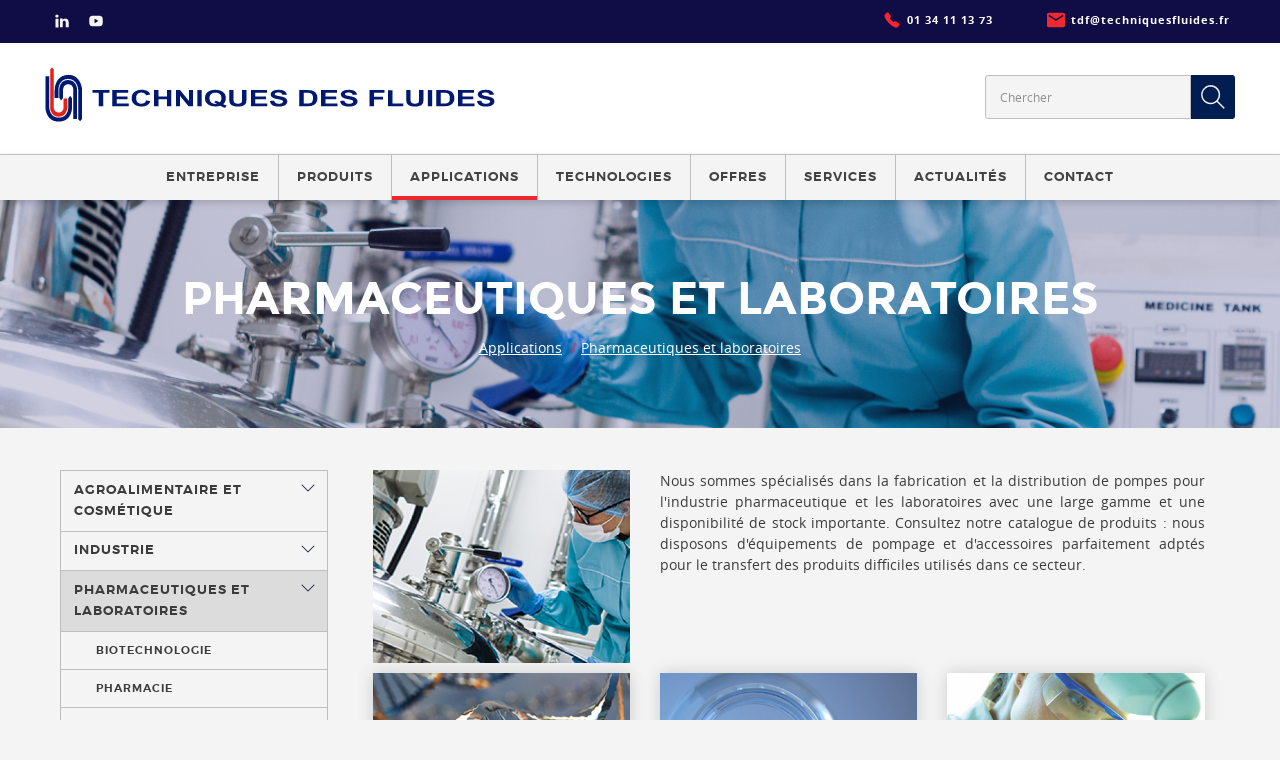

--- FILE ---
content_type: text/html; charset=UTF-8
request_url: https://www.techniquesfluides.fr/pompes-pneumatiques-pour-industries-pharmaceutiques-et-laboratoires-s-4-fr
body_size: 7538
content:

<!DOCTYPE html>
<html lang="fr">

<head>

	<meta charset="UTF-8">
<meta content="width=device-width, initial-scale=1.0, minimum-scale=1" name="viewport">
<base href="https://www.techniquesfluides.fr" />
<link rel="canonical" href="https://www.techniquesfluides.fr/pompes-pneumatiques-pour-industries-pharmaceutiques-et-laboratoires-s-4-fr" />
<link rel="apple-touch-icon" sizes="180x180" href="/apple-touch-icon.png">
<link rel="icon" type="image/png" sizes="32x32" href="/favicon-32x32.png">
<link rel="icon" type="image/png" sizes="16x16" href="/favicon-16x16.png">
<link rel="manifest" href="/manifest.json">
<link rel="mask-icon" href="/safari-pinned-tab.svg">
<meta name="theme-color" content="#ffffff">

<title>Techniques des Fluides | Pompes pneumatiques pour industries pharmaceutiques et laboratoires</title>
<meta name="keywords" content="" />
<meta name="description" content="Spécialistes des équipements de pompage pour le secteur pharmaceutique et biochimique : pompes pneumatiques, pompes hygiéniques... Nous travaillons avec Almatec, Wilden, Jung ou Jabsco" />

<!-- Metas Open Graph -->
<link rel="image_src" href="https://www.techniquesfluides.fr//share.jpg" />
<meta property="og:image" content="https://www.techniquesfluides.fr/share.jpg"/>
<meta property="og:image:type" content="image/jpeg" />
<meta property="og:image:width" content="200" />
<meta property="og:image:height" content="200" />
<meta property="og:url" content="https://www.techniquesfluides.fr/pompes-pneumatiques-pour-industries-pharmaceutiques-et-laboratoires-s-4-fr" />
<meta property="og:title" content="Techniques des Fluides | Pompes pneumatiques pour industries pharmaceutiques et laboratoires" />
<meta property="og:description" content="Spécialistes des équipements de pompage pour le secteur pharmaceutique et biochimique : pompes pneumatiques, pompes hygiéniques... Nous travaillons avec Almatec, Wilden, Jung ou Jabsco" />

<!-- Metas Facebook -->

<!-- Twitter Card data -->
<meta name="twitter:title" content="Techniques des Fluides | Pompes pneumatiques pour industries pharmaceutiques et laboratoires">
<meta name="twitter:description" content="Spécialistes des équipements de pompage pour le secteur pharmaceutique et biochimique : pompes pneumatiques, pompes hygiéniques... Nous travaillons avec Almatec, Wilden, Jung ou Jabsco">
<meta name="twitter:image" content="https://www.techniquesfluides.fr//share.jpg">

<link href="css/layout.css" rel="stylesheet" type="text/css" media="screen" />

<script src="js/jquery-3.1.1.min.js" type="text/javascript"></script>
<script src="js/functions.js" type="text/javascript" defer></script> <!-- Cargamos nuestros scripts generales -->

<!--[if lt IE 9]>
    <script src="js/html5.js"></script>
<![endif]-->

<script type='text/javascript' src='//platform-api.sharethis.com/js/sharethis.js#property=5accdd3e3368f4001495b6b7&product=social-ab' async='async'></script>


<!-- Google Tag Manager -->
<script>(function(w,d,s,l,i){w[l]=w[l]||[];w[l].push({'gtm.start':
new Date().getTime(),event:'gtm.js'});var f=d.getElementsByTagName(s)[0],
j=d.createElement(s),dl=l!='dataLayer'?'&l='+l:'';j.async=true;j.src=
'https://www.googletagmanager.com/gtm.js?id='+i+dl;f.parentNode.insertBefore(j,f);
})(window,document,'script','dataLayer','GTM-MSHC9PV');</script>
<!-- End Google Tag Manager -->

<script type="application/ld+json">
{
    "@context": "http://schema.org",
    "@type": "WebSite",
    "url": "https://www.techniquesfluides.fr",
    "potentialAction": {
        "@type": "SearchAction",
        "target": "https://www.techniquesfluides.fr/resultat-recherche?keywords={search_term_string}",
        "query-input": "required name=search_term_string"
    }
}
</script>
<script src="https://www.google.com/recaptcha/api.js" async defer></script>
</head>

<body class="fr">

<!-- Google Tag Manager (noscript) -->
<noscript><iframe src="https://www.googletagmanager.com/ns.html?id=GTM-MSHC9PV"
height="0" width="0" style="display:none;visibility:hidden"></iframe></noscript>
<!-- End Google Tag Manager (noscript) -->


<header>

<!-- Logo -->
<div id="logo-wrapper">
	<div class="container">
    <div id="logo">
			<a href="./" title="Pompes industrielles">
    		<img src="images/logos/logo.svg" alt="Pompes hygiéniques" loading="eager" />
    	</a>
		</div>
	</div>
</div>
<!-- Logo -->


<!-- Main navigation -->
<div id="main-navigation">

	<span class="menu-icon"></span>

	<div class="main-navigation-content">

		<div class="container">
		
			<div class="phone visible-md-block visible-lg-block">
				<ul class="list-inline">
					<li><a href="tel:0134111373"><span class="icon-phone">01 34 11 13 73</span></a></li>
					<li><a href="mailto:tdf@techniquesfluides.fr?subject=Demande d'information - Web Techniques des fluides"><span class="icon-email">tdf@techniquesfluides.fr</span></a></li>
				</ul>
			</div>

			<form action="resultat-recherche" method="get" id="search-form" class="col-xs-12 col-sm-6 col-md-4 nopadding"> 
			    <input name="keywords" id="keywords" type="text" placeholder="Chercher"/>
			    <input type="submit" value="Chercher">
			</form> 

		</div>

		<nav id="nav"><ul>   	

   	<li class="toggleMobile ">
		<span>Entreprise</span>
		<ul class="megamenu">
			
<li class="tab-btn "><a href="entreprise-techniques-des-fluides-pompes" title="Présentation de Techniques des Fluides">Techniques des Fluides</a></li>

<li class="tab-btn "><a href="engagements" title="Les engagements de Techniques des Fluides">Engagements</a></li>
<li class="tab-btn "><a href="histoire-techniques-des-fluides" title="Histoire de Tecnica de Fluidos et du groupe TDF">Histoire</a></li>
<li class="tab-btn "><a href="entreprise-tdf-group" title="Le groupe TDF dans le monde">TDF Group</a></li>
<li class="tab-btn "><a href="travailler-chez-techniques-des-fluides" title="Travailler chez Techniques des Fluides">Emploi</a></li>
		</ul>
   	</li>

	<li class="toggleMobile ">
		<span>Produits</span>
		<ul class="megamenu">
			<li>
				<a href="pompes-techniques-fluides" title="Catalogues de nos produits">Produits</a>
			</li>

			<li><a href="pompes-membrane-wilden-c-13-fr" title="Wilden">Wilden</a></li><li><a href="pompes-pneumatiques-almatec-c-12-fr" title="Almatec">Almatec</a></li><li><a href="pompes-centrifuges-anti-corrosives-affetti-c-82-fr" title="Affetti">Affetti</a></li><li><a href="pompes-centrifuges-boulton-pumps-c-85-fr" title="Boulton Pumps">Boulton Pumps</a></li><li><a href="pompes-flojet-c-17-fr" title="Flojet">Flojet</a></li><li><a href="pompes-fybroc-c-18-fr" title="Fybroc">Fybroc</a></li><li><a href="pompes-industrielles-jabsco-industrie-c-64-fr" title="Jabsco">Jabsco</a></li><li><a href="pompes-doseuses-jesco-c-14-fr" title="Jesco">Jesco</a></li><li><a href="pompes-vide-futs-jessberger-c-22-fr" title="Jessberger">Jessberger</a></li><li><a href="pompes-jung-c-59-fr" title="Jung">Jung</a></li><li><a href="pompes-doseuses-obl-c-84-fr" title="OBL">OBL</a></li><li><a href="pompes-hygieniques-packo-c-91-fr" title="Packo">Packo</a></li><li><a href="pompes-pan-world-c-23-fr" title="Pan World">Pan World</a></li><li><a href="pompes-quattroflow-c-25-fr" title="Quattroflow ">Quattroflow </a></li><li><a href="pompes-garnitures-mecaniques-c-9-fr" title="Stramek">Stramek</a><ul class="clearfix"><li><a href="joints-et-garnitures-mecaniques-pour-pompes-et-composants-mecaniques-c-33-fr" title="Garnitures mécaniques">Garnitures mécaniques</a></li><li><a href="pompes-cartouches-detancheite-et-ingenierie-c-34-fr" title="Cartouche et ingénierie">Cartouche et ingénierie</a></li><li><a href="accessoires-de-refroidissement-rincage-et-lubrification-de-garnitures-c-35-fr" title="Refroidissement, rinçage et lubrification de garnitures">Refroidissement, rinçage et lubrification de garnitures</a></li><li><a href="tresses-de-presse-etoupes-pompes-c-36-fr" title="Tresses de presse-étoupes">Tresses de presse-étoupes</a></li></ul>
					</li><li><a href="pompes-stursan-c-87-fr" title="STURSAN">STURSAN</a></li><li><a href="tdf-systems-c-8-fr" title="TDF Systems">TDF Systems</a></li><li><a href="accessoires-c-78-fr" title="Accessoires">Accessoires</a></li><li><a href="pompes-membrane-all-flo-c-90-fr" title="All-Flo">All-Flo</a></li>		</ul>
	</li>

	<li class="toggleMobile current">
		<span>Applications</span>
		<ul class="megamenu">
			<li><a href="applications-pompes" title="Secteurs d’applications de nos pompes">Applications</a></li>
			<li><a href="pompes-hygieniques-pour-lagroalimentaire-et-les-cosmetiques-s-3-fr" title="Agroalimentaire et cosmétique">Agroalimentaire et cosmétique</a><ul class="clearfix"><li><a href="pompes-sucres-et-derives-s-10-fr" title="Sucres et dérivés">Sucres et dérivés</a></li><li><a href="pompes-cosmetiques-s-11-fr" title="Cosmétiques">Cosmétiques</a></li><li><a href="pompes-pour-distributeurs-de-boissons-s-12-fr" title="Distributeurs de boissons">Distributeurs de boissons</a></li><li><a href="pompes-abattoirs-s-13-fr" title="Abattoirs">Abattoirs</a></li><li><a href="pompes-plats-prepares-s-14-fr" title="Plats préparés">Plats préparés</a></li><li><a href="pompes-vins-et-liqueurs-s-15-fr" title="Vins et liqueurs">Vins et liqueurs</a></li></ul>
					</li><li><a href="pompes-haute-pression-pour-lindustrie-s-2-fr" title="Industrie">Industrie</a><ul class="clearfix"><li><a href="pompes-chimie-s-29-fr" title="Chimie">Chimie</a></li><li><a href="pompes-peintures-et-encres-s-30-fr" title="Peintures et encres">Peintures et encres</a></li><li><a href="pompes-papier-et-carton-s-31-fr" title="Papier et carton">Papier et carton</a></li><li><a href="pompes-terminaux-chimiques-s-32-fr" title="Terminaux chimiques">Terminaux chimiques</a></li><li><a href="pompes-ingenierie-et-installations-s-33-fr" title="Ingénierie et installations">Ingénierie et installations</a></li><li><a href="pompes-ceramique-s-34-fr" title="Céramique">Céramique</a></li><li><a href="pompes-traitement-de-surface-s-35-fr" title="Traitement de surface">Traitement de surface</a></li><li><a href="pompes-agriculture-s-36-fr" title="Agriculture">Agriculture</a></li><li><a href="pompes-detergents-et-produits-menagers-s-37-fr" title="Détergents et produits ménagers">Détergents et produits ménagers</a></li><li><a href="pompes-automobile-s-38-fr" title="Automobile">Automobile</a></li></ul>
					</li><li><a href="pompes-pneumatiques-pour-industries-pharmaceutiques-et-laboratoires-s-4-fr" title="Pharmaceutiques et laboratoires">Pharmaceutiques et laboratoires</a><ul class="clearfix"><li><a href="pompes-biotechnologie-s-16-fr" title="Biotechnologie">Biotechnologie</a></li><li><a href="pompes-pharmacie-s-17-fr" title="Pharmacie">Pharmacie</a></li><li><a href="pompes-laboratoires-s-18-fr" title="Laboratoires">Laboratoires</a></li><li><a href="pompes-universite-s-19-fr" title="Université">Université</a></li></ul>
					</li><li><a href="pompes-pour-le-traitement-de-leau-s-1-fr" title="Traitement de l'eau">Traitement de l'eau</a><ul class="clearfix"><li><a href="pompes-ingenierie-de-leau-s-27-fr" title="Ingénierie de l'eau">Ingénierie de l'eau</a></li><li><a href="pompes-station-depuration-des-eaux-usees-s-9-fr" title="Station d'épuration des eaux usées">Station d'épuration des eaux usées</a></li><li><a href="pompes-station-de-traitement-deau-potable-s-24-fr" title="Station de traitement d'eau potable">Station de traitement d'eau potable</a></li><li><a href="pompes-installations-de-dessalement-s-23-fr" title="Installations de dessalement">Installations de dessalement</a></li><li><a href="pompes-gestion-des-dechets-s-25-fr" title="Gestion des déchets">Gestion des déchets</a></li><li><a href="pompes-piscines-hotels-et-spas-s-28-fr" title="Piscines, Hôtels et Spas">Piscines, Hôtels et Spas</a></li><li><a href="pompes-aquarium-s-22-fr" title="Aquarium">Aquarium</a></li></ul>
					</li><li><a href="pompes-pour-le-batiment-et-lexploitation-miniere-s-5-fr" title="Construction et mines">Construction et mines</a><ul class="clearfix"><li><a href="pompes-travaux-de-genie-civil-s-43-fr" title="Travaux de génie civil">Travaux de génie civil</a></li><li><a href="pompes-mines-s-44-fr" title="Mines">Mines</a></li><li><a href="pompes-urgence-s-45-fr" title="Urgence">Urgence</a></li><li><a href="pompes-municipalites-s-46-fr" title="Municipalités">Municipalités</a></li><li><a href="pompes-portuaire-s-47-fr" title="Portuaire">Portuaire</a></li></ul>
					</li><li><a href="pompes-doseuses-oem-s-6-fr" title="OEM">OEM</a><ul class="clearfix"><li><a href="pompes-pulverisation-et-vehicules-s-48-fr" title="Pulvérisation et véhicules">Pulvérisation et véhicules</a></li><li><a href="pompes-machines-industrielles-s-49-fr" title="Machines industrielles">Machines industrielles</a></li><li><a href="pompes-nettoyage-de-pieces-s-50-fr" title="Nettoyage de pièces">Nettoyage de pièces</a></li></ul>
					</li><li><a href="pompes-de-process-oil-and-gas-s-8-fr" title="Oil and gas">Oil and gas</a><ul class="clearfix"><li><a href="pompes-petrole-et-derives-s-39-fr" title="Pétrole et dérivés">Pétrole et dérivés</a></li><li><a href="pompes-biocarburants-s-40-fr" title="Biocarburants">Biocarburants</a></li><li><a href="pompes-energie-s-41-fr" title="Énergie">Énergie</a></li><li><a href="pompes-biomasse-biogaz-s-42-fr" title="Biomasse, Biogaz">Biomasse, Biogaz</a></li></ul>
					</li><li><a href="pompes-pour-caravanes-et-camping-cars-s-7-fr" title="Loisirs">Loisirs</a><ul class="clearfix"><li><a href="pompes-caravanes-et-camping-cars-s-52-fr" title="Caravanes et  camping-cars">Caravanes et  camping-cars</a></li><li><a href="pompes-energies-renouvelables-s-53-fr" title="Énergies renouvelables">Énergies renouvelables</a></li></ul>
					</li>					
		</ul>
	</li>

	<li class="toggleMobile ">
		<span>Technologies</span>
		<ul class="megamenu">
			<li>
				<a href="technologies-pompes-industrielles" title="Haute technologie dans les pompes industrielles">Technologies</a>
			</li>
			<li><a href="pompes-pneumatiques-t-19-fr" title="Pompes pneumatiques">Pompes pneumatiques</a></li><li><a href="pompes-centrifuges-t-1-fr" title="Pompes centrifuges">Pompes centrifuges</a><ul class="clearfix"><li><a href="pompes-centrifuges-metalliques-t-62-fr" title="Pompes centrifuges métalliques">Pompes centrifuges métalliques</a></li><li><a href="pompes-centrifuges-non-metalliques-t-10-fr" title="Pompes centrifuges non métalliques">Pompes centrifuges non métalliques</a></li><li><a href="pompes-centrifuges-auto-amorcantes-t-8-fr" title="Pompes centrifuges auto-amorçantes">Pompes centrifuges auto-amorçantes</a></li></ul>
					</li><li><a href="pompes-volumetriques-t-2-fr" title="Pompes volumétriques">Pompes volumétriques</a><ul class="clearfix"><li><a href="pompes-double-vis-t-12-fr" title="Pompes à double vis">Pompes à double vis</a></li><li><a href="pompes-lobes-t-17-fr" title="Pompes à lobes">Pompes à lobes</a></li><li><a href="pompes-vis-excentree-t-16-fr" title="Pompes à vis excentrée">Pompes à vis excentrée</a></li><li><a href="pompes-peristaltiques-t-20-fr" title="Pompes péristaltiques">Pompes péristaltiques</a></li><li><a href="pompes-turbine-flexible-t-13-fr" title="Pompes à turbine flexible">Pompes à turbine flexible</a></li><li><a href="pompes-membrane-t-61-fr" title="Pompes à membrane">Pompes à membrane</a></li><li><a href="pompes-manuelles-t-18-fr" title="Pompes manuelles">Pompes manuelles</a></li><li><a href="pompes-membrane-quatre-pistons-t-60-fr" title="Pompes à membrane quatre pistons">Pompes à membrane quatre pistons</a></li></ul>
					</li><li><a href="pompes-doseuses-t-3-fr" title="Pompes doseuses">Pompes doseuses</a><ul class="clearfix"><li><a href="pompes-piston-t-30-fr" title="Pompes à piston">Pompes à piston</a></li><li><a href="pompes-membrane-mecanique-t-31-fr" title="Pompes à membrane mécanique">Pompes à membrane mécanique</a></li><li><a href="pompes-membrane-hydraulique-t-33-fr" title="Pompes à membrane hydraulique">Pompes à membrane hydraulique</a></li></ul>
					</li><li><a href="etancheite-pour-pompes-t-6-fr" title="Etanchéité">Etanchéité</a><ul class="clearfix"><li><a href="garnitures-mecaniques-pour-pompes-t-39-fr" title="Garnitures mécaniques">Garnitures mécaniques</a></li><li><a href="pompes-cartouche-et-ingenierie-t-48-fr" title="Cartouche et ingénierie">Cartouche et ingénierie</a></li><li><a href="pompes-systemes-de-rincages-de-garnitures-mecaniques-t-55-fr" title="Systèmes de rinçage">Systèmes de rinçage</a></li><li><a href="pompes-tresses-de-presse-etoupes-t-59-fr" title="Tresses de presse-étoupes">Tresses de presse-étoupes</a></li></ul>
					</li><li><a href="systemes-de-dosage-t-7-fr" title="Systèmes">Systèmes</a></li><li><a href="accessoires-pompes-t-34-fr" title="Accessoires">Accessoires</a><ul class="clearfix"><li><a href="amortisseurs-de-pulsations-pour-pompes-pneumatiques-t-35-fr" title="Amortisseurs de pulsations">Amortisseurs de pulsations</a></li><li><a href="autres-accessoires-pompes-t-38-fr" title="Autres accessoires">Autres accessoires</a></li></ul>
					</li>					
		</ul>
	</li>

	<li class="toggleMobile ">
		<span>Offres</span>
		<ul class="megamenu">
			<li>
				<a href="offres-neufs-et-occasions" title="Offres sur les pompes industrielles">Offres</a>
			</li>
			<li><a href="offres-neufs" title="Nouvelles offres">Matériel neuf</a></li>
			<li><a href="offres-occasions" title="Offres d'occasion">Occasions</a></li>
		</ul>
	</li>

	<li class=""><a href="service-apres-ventes" title="Service après ventes">Services</a></li>

	
	<li ><a href="actualites" title="Actualités Pompes Industrielles">Actualités</a>
		<ul style="display:none;">
			
<li class="tab-btn "><a href="actualites" title="Actualités">Actualités</a></li>
<li class="tab-btn "><a href="evenements" title="Événement">Événements</a></li>
<li class="tab-btn "><a href="videos" title="Vidéos">Vidéos</a></li>
		</ul>
	</li>

	<li ><a href="contacter" title="Contacter / demandes de devis">Contact</a></li>


</ul></nav>

		<div class="social-container">
			<div class="container">
				
				<!-- Social -->
				<div id="social">
					<ul class="iconsocial">
	<li><a href="https://www.linkedin.com/company/techniques-des-fluides/" title="" target="_blank" class="icon-linkedin"></a></li><li><a href="https://www.youtube.com/channel/UCCRRK0CFjS4Q_0ixYeQQMaQ?view_as=subscriber" title="Techniques des Fluides" target="_blank" class="icon-youtube"></a></li></ul>
				</div>
				<!-- End Social -->

			</div>
		</div>
	</div>
</div>
<!-- Main navigation -->

</header>

<div class="generalContent">


<section class="page-title page-industrias" style="background-image:url('images/sectores_productos/1513850767farmacia-laboratorios-tecnica-de-fluidos.png');">
	<div class="container">
		<h1 class="text-center">Pharmaceutiques et laboratoires</h1>
					<ul class="breadcrumb text-center list-unstyled">
				<li><a href="applications-pompes">Applications</a></li>
								<li><a href="/pompes-pneumatiques-pour-industries-pharmaceutiques-et-laboratoires-s-4-fr" title="Pharmaceutiques et laboratoires">Pharmaceutiques et laboratoires</a></li>
			</ul>
			</div>

	<script type="application/ld+json">
	{
	  "@context": "http://schema.org",
      "@type": "BreadcrumbList",
	  "itemListElement":[
	    {
		        "@type": "ListItem",
		        "position": 1,
		        "item": {
		            "@id": "https://www.techniquesfluides.fr/applications-pompes",
		            "name": "Applications"
		        }
		    },{
		        "@type": "ListItem",
		        "position": 2,
		        "item": {
		            "@id": "https://www.techniquesfluides.fr/pompes-pneumatiques-pour-industries-pharmaceutiques-et-laboratoires-s-4-fr",
		            "name": "Pharmaceutiques et laboratoires"
		        }
		    }	  ]
	}
	</script>

</section>


<section class="container">

	<div class="row">
		<div class="col-xs-12 col-sm-12 col-md-3 subcategorias">
			<ul class="list-unstyled side-menu">
				<li class=""><a href="pompes-hygieniques-pour-lagroalimentaire-et-les-cosmetiques-s-3-fr">Agroalimentaire et cosmétique</a><span class="icon-arrowdown_b toggle"></span><ul><li class=""><a href="pompes-sucres-et-derives-s-10-fr">Sucres et dérivés</a></li><li class=""><a href="pompes-cosmetiques-s-11-fr">Cosmétiques</a></li><li class=""><a href="pompes-pour-distributeurs-de-boissons-s-12-fr">Distributeurs de boissons</a></li><li class=""><a href="pompes-abattoirs-s-13-fr">Abattoirs</a></li><li class=""><a href="pompes-plats-prepares-s-14-fr">Plats préparés</a></li><li class=""><a href="pompes-vins-et-liqueurs-s-15-fr">Vins et liqueurs</a></li></ul></li><li class=""><a href="pompes-haute-pression-pour-lindustrie-s-2-fr">Industrie</a><span class="icon-arrowdown_b toggle"></span><ul><li class=""><a href="pompes-chimie-s-29-fr">Chimie</a></li><li class=""><a href="pompes-peintures-et-encres-s-30-fr">Peintures et encres</a></li><li class=""><a href="pompes-papier-et-carton-s-31-fr">Papier et carton</a></li><li class=""><a href="pompes-terminaux-chimiques-s-32-fr">Terminaux chimiques</a></li><li class=""><a href="pompes-ingenierie-et-installations-s-33-fr">Ingénierie et installations</a></li><li class=""><a href="pompes-ceramique-s-34-fr">Céramique</a></li><li class=""><a href="pompes-traitement-de-surface-s-35-fr">Traitement de surface</a></li><li class=""><a href="pompes-agriculture-s-36-fr">Agriculture</a></li><li class=""><a href="pompes-detergents-et-produits-menagers-s-37-fr">Détergents et produits ménagers</a></li><li class=""><a href="pompes-automobile-s-38-fr">Automobile</a></li></ul></li><li class="current"><a href="pompes-pneumatiques-pour-industries-pharmaceutiques-et-laboratoires-s-4-fr">Pharmaceutiques et laboratoires</a><span class="icon-arrowdown_b toggle"></span><ul><li class=""><a href="pompes-biotechnologie-s-16-fr">Biotechnologie</a></li><li class=""><a href="pompes-pharmacie-s-17-fr">Pharmacie</a></li><li class=""><a href="pompes-laboratoires-s-18-fr">Laboratoires</a></li><li class=""><a href="pompes-universite-s-19-fr">Université</a></li></ul></li><li class=""><a href="pompes-pour-le-traitement-de-leau-s-1-fr">Traitement de l'eau</a><span class="icon-arrowdown_b toggle"></span><ul><li class=""><a href="pompes-ingenierie-de-leau-s-27-fr">Ingénierie de l'eau</a></li><li class=""><a href="pompes-station-depuration-des-eaux-usees-s-9-fr">Station d'épuration des eaux usées</a></li><li class=""><a href="pompes-station-de-traitement-deau-potable-s-24-fr">Station de traitement d'eau potable</a></li><li class=""><a href="pompes-installations-de-dessalement-s-23-fr">Installations de dessalement</a></li><li class=""><a href="pompes-gestion-des-dechets-s-25-fr">Gestion des déchets</a></li><li class=""><a href="pompes-piscines-hotels-et-spas-s-28-fr">Piscines, Hôtels et Spas</a></li><li class=""><a href="pompes-aquarium-s-22-fr">Aquarium</a></li></ul></li><li class=""><a href="pompes-pour-le-batiment-et-lexploitation-miniere-s-5-fr">Construction et mines</a><span class="icon-arrowdown_b toggle"></span><ul><li class=""><a href="pompes-travaux-de-genie-civil-s-43-fr">Travaux de génie civil</a></li><li class=""><a href="pompes-mines-s-44-fr">Mines</a></li><li class=""><a href="pompes-urgence-s-45-fr">Urgence</a></li><li class=""><a href="pompes-municipalites-s-46-fr">Municipalités</a></li><li class=""><a href="pompes-portuaire-s-47-fr">Portuaire</a></li></ul></li><li class=""><a href="pompes-doseuses-oem-s-6-fr">OEM</a><span class="icon-arrowdown_b toggle"></span><ul><li class=""><a href="pompes-pulverisation-et-vehicules-s-48-fr">Pulvérisation et véhicules</a></li><li class=""><a href="pompes-machines-industrielles-s-49-fr">Machines industrielles</a></li><li class=""><a href="pompes-nettoyage-de-pieces-s-50-fr">Nettoyage de pièces</a></li></ul></li><li class=""><a href="pompes-de-process-oil-and-gas-s-8-fr">Oil and gas</a><span class="icon-arrowdown_b toggle"></span><ul><li class=""><a href="pompes-petrole-et-derives-s-39-fr">Pétrole et dérivés</a></li><li class=""><a href="pompes-biocarburants-s-40-fr">Biocarburants</a></li><li class=""><a href="pompes-energie-s-41-fr">Énergie</a></li><li class=""><a href="pompes-biomasse-biogaz-s-42-fr">Biomasse, Biogaz</a></li></ul></li><li class=""><a href="pompes-pour-caravanes-et-camping-cars-s-7-fr">Loisirs</a><span class="icon-arrowdown_b toggle"></span><ul><li class=""><a href="pompes-caravanes-et-camping-cars-s-52-fr">Caravanes et  camping-cars</a></li><li class=""><a href="pompes-energies-renouvelables-s-53-fr">Énergies renouvelables</a></li></ul></li>			</ul>
		</div>
		<div class="col-xs-12 col-sm-12 col-md-9">
			
			<div class="clearfix"><div class="col-xs-12 col-sm-12 col-md-4"><img src="images/sectores_productos/th_crop_1542185626pharmacie-et-laboratoires.png" alt="Pharmaceutiques et laboratoires" class="img-responsive center-block" /></div>
						<div class="col-xs-12 col-sm-12 col-md-8">
							<p style="text-align: justify;">Nous sommes sp&eacute;cialis&eacute;s dans la fabrication et la distribution de pompes pour l'industrie pharmaceutique et les laboratoires avec une large gamme et une disponibilit&eacute; de stock importante. Consultez notre catalogue de produits : nous disposons d'&eacute;quipements de pompage et d'accessoires parfaitement adpt&eacute;s pour le transfert des produits difficiles utilis&eacute;s dans ce secteur.</p>													</div></div>			<div class="productlist row">
				<ul>
				<li class="col-xs-12 col-sm-12 col-md-4"><div class="block2 nopadding"><div class="contentfoto"><a href="pompes-biotechnologie-s-16-fr" title="Biotechnologie"><img src="images/sectores_productos/th_crop_1542185672biotechnologie.png" alt="Biotechnologie" class="img-responsive center-block" /></a></div><div class="contenttext"><div class="innercontenttext sameheight_products"><h3 class="title"><a href="pompes-biotechnologie-s-16-fr" title="Biotechnologie">Biotechnologie</a></h3></div><div class="contentbtn"><a href="pompes-biotechnologie-s-16-fr" title="Biotechnologie" class="btn btn-default">Voir plus</a></div></div></div></li><li class="col-xs-12 col-sm-12 col-md-4"><div class="block2 nopadding"><div class="contentfoto"><a href="pompes-pharmacie-s-17-fr" title="Pharmacie"><img src="images/sectores_productos/th_crop_1542185721pharmacie.png" alt="Pharmacie" class="img-responsive center-block" /></a></div><div class="contenttext"><div class="innercontenttext sameheight_products"><h3 class="title"><a href="pompes-pharmacie-s-17-fr" title="Pharmacie">Pharmacie</a></h3></div><div class="contentbtn"><a href="pompes-pharmacie-s-17-fr" title="Pharmacie" class="btn btn-default">Voir plus</a></div></div></div></li><li class="col-xs-12 col-sm-12 col-md-4"><div class="block2 nopadding"><div class="contentfoto"><a href="pompes-laboratoires-s-18-fr" title="Laboratoires"><img src="images/sectores_productos/th_crop_1542185767laboratoires.png" alt="Laboratoires" class="img-responsive center-block" /></a></div><div class="contenttext"><div class="innercontenttext sameheight_products"><h3 class="title"><a href="pompes-laboratoires-s-18-fr" title="Laboratoires">Laboratoires</a></h3></div><div class="contentbtn"><a href="pompes-laboratoires-s-18-fr" title="Laboratoires" class="btn btn-default">Voir plus</a></div></div></div></li><li class="col-xs-12 col-sm-12 col-md-4"><div class="block2 nopadding"><div class="contentfoto"><a href="pompes-universite-s-19-fr" title="Université"><img src="images/sectores_productos/th_crop_1542185826universite.png" alt="Université" class="img-responsive center-block" /></a></div><div class="contenttext"><div class="innercontenttext sameheight_products"><h3 class="title"><a href="pompes-universite-s-19-fr" title="Université">Université</a></h3></div><div class="contentbtn"><a href="pompes-universite-s-19-fr" title="Université" class="btn btn-default">Voir plus</a></div></div></div></li>				</ul>

				
			</div>

			<!-- <div class="text-center"><a href="#" title="" class="btn btn-lg btn-submit icon-download">Télécharger le catalogue</a></div> -->

		</div>
	</div>

</section>

<script type="application/ld+json">
{
  "@context":"http://schema.org",
  "@type":"ItemList",
  "itemListElement":[
    {
			                  "@type":"ListItem",
			                  "position":1,
			                  "url":"https://www.techniquesfluides.fr/pompes-biotechnologie-s-16-fr"
			                },{
			                  "@type":"ListItem",
			                  "position":2,
			                  "url":"https://www.techniquesfluides.fr/pompes-pharmacie-s-17-fr"
			                },{
			                  "@type":"ListItem",
			                  "position":3,
			                  "url":"https://www.techniquesfluides.fr/pompes-laboratoires-s-18-fr"
			                },{
			                  "@type":"ListItem",
			                  "position":4,
			                  "url":"https://www.techniquesfluides.fr/pompes-universite-s-19-fr"
			                }  ]
}
</script>

<div class="block1 footer-mapa">
	<div class="container">
	<div class="row">
		<div class="col-xs-12 col-sm-12 col-md-7">
			<h2>NOUS SOMMES PRÉSENTS EN :</h2>
			<div class="row">
				<div class="col-xs-6 col-sm-6 col-md-6">
					<ul class="list-unstyled">
<li>FRANCE</li>
<li><a href="https://www.tecnicafluidos.es/" title="Site web TDF Espagne" target="_blank">ESPAGNE</a></li>
<li><a href="https://www.tdfportugal.pt/" title="Site web TDF Portugal" target="_blank">PORTUGAL</a></li>
<li><a href="https://www.almatechnik-tdf.ch/" target="_blank" title="Site web TDF Suisse">SUISSE</a></li>
<li><a href="http://www.tdfpompe.ro/" target="_blank" title="Site web TDF Roumanie">ROUMANIE</a></li>
<li><a href="http://tdfczech.cz/" target="_blank" title="RÉPUBLIQUE TCHÈQUE">RÉPUBLIQUE TCHÈQUE</a></li>
<li><a href="http://www.tajfunpoland.pl/" target="_blank" title="Site web TDF Pologne">POLOGNE</a></li>
</ul>				</div>
				<div class="col-xs-6 col-sm-6 col-md-6">
					<ul class="list-unstyled">
<li><a href="https://www.tdf-deutschland.de/" target="_blank">ALLEMAGNE</a></li>
<li><a href="http://www.tdfslovakia.sk/">SLOVAQUIE</a></li>
<li><a href="https://www.tecnicadefluidos.com/" target="_blank" title="Site Web TDF Argentine">ARGENTINE</a></li>
<li><a href="https://www.tecnicadefluidos.com/" target="_blank" title="Site web TDf Uruguay">URUGUAY</a></li>
<li><a href="https://www.tecnicadefluidos.com/" target="_blank" title="Site web TDF Paraguay">PARAGUAY</a></li>
<li><a href="https://www.tecnicadefluidos.com/" target="_blank" title="Site web TDF Bolivie">BOLIVIE</a></li>
<li><a href="https://tecnicadefluidos.com.br/" target="_blank" title="BRASIL">BRÉSIL</a></li>
</ul>				</div>
			</div>
		</div>
	</div>
	</div>
</div>
<footer id="footer">

	<div class="container">
		<div class="row">

			<div class="col-xs-12">
				<ul class="contact-list text-center">
					<!-- Argenteuil -->
					<li class="text-center"><strong>Techniques des Fluides</strong></li>
					<li>7, Rue de la Fosse aux Loups 95100 Argenteuil</li>
					<li><a href="tel:0134111373">01 34 11 13 73</a></li>
					<li><a href="mailto:tdf@techniquesfluides.fr?subject=Demande d'information - Web Techniques des fluides" target="_blank">tdf@techniquesfluides.fr</a></li>
					<li><a href="https://www.google.fr/maps/place/Techniques+des+Fluides/@48.947991,2.209614,17z/data=!4m5!3m4!1s0x0:0x65199755536339ec!8m2!3d48.947991!4d2.209614?hl=fr" title="7, Rue de la Fosse aux Loups 95100 Argenteuil" class="icon-gmapmarker_b" target="_blank">Google Maps</a></li>
				</ul>
			</div>

		</div>
		<div class="row">
			<div class="col-xs-12 col-sm-12 col-md-12 text-center">
				<br>Horaires: du lundi au vendredi de 8:00 à 12:00 et de 13:00 à 17:00			</div>
		</div>

		<div class="row info">

			<div class="col-xs-12 col-sm-12 col-md-6">
				<ul class="list-inline info-list">
					<li>Techniques des Fluides</li>
					<li><a href="conditions-generales-de-ventes" title="Conditions générales de ventes | Techniques des Fluides">Conditions générales de ventes</a></li>
					<li><a href="legal" title="Mentions juridiques">Mentions juridiques</a></li>
				</ul>
			</div>

			<div id="social-footer" class="col-xs-12 col-sm-12 col-md-6">
				<ul class="iconsocial">
	<li><a href="https://www.linkedin.com/company/techniques-des-fluides/" title="" target="_blank" class="icon-linkedin"></a></li><li><a href="https://www.youtube.com/channel/UCCRRK0CFjS4Q_0ixYeQQMaQ?view_as=subscriber" title="Techniques des Fluides" target="_blank" class="icon-youtube"></a></li></ul>
			</div>

		</div>
	</div>



</footer>

</div>
<!-- end generalContent -->

<script src="js/owl.carousel.min.js"></script>
<script>
$(document).ready(function(){
    $('#owl-products').owlCarousel({
        items: 3,
        loop: false,
        nav: false,
        dots: true,
        autoplay: false,
        navText: ["",""],
        responsive: {
		    0 : {
		        items: 1
		    },
		    768 : {
		        items: 3
		    }
		}
    })
});
</script>

</body>
</html>



--- FILE ---
content_type: text/css
request_url: https://www.techniquesfluides.fr/css/layout.css
body_size: 37827
content:
@charset "UTF-8";
html {
  font-family: sans-serif;
  -webkit-text-size-adjust: 100%;
  -ms-text-size-adjust: 100%;
}

body {
  margin: 0;
}

article, aside, details, figcaption, figure, footer, header, hgroup, main, menu, nav, section, summary {
  display: block;
}

audio, canvas, progress, video {
  display: inline-block;
  vertical-align: baseline;
}

audio:not([controls]) {
  display: none;
  height: 0;
}

[hidden], template {
  display: none;
}

a {
  background-color: transparent;
}
a:active, a:hover {
  outline: 0;
}

abbr[title] {
  border-bottom: 1px dotted;
}

b, strong {
  font-weight: bold;
}

dfn {
  font-style: italic;
}

h1 {
  margin: 0.67em 0;
  font-size: 2em;
}

mark {
  color: #000;
  background: #ff0;
}

small {
  font-size: 80%;
}

sub {
  position: relative;
  font-size: 75%;
  line-height: 0;
  vertical-align: baseline;
}

sup {
  position: relative;
  font-size: 75%;
  line-height: 0;
  vertical-align: baseline;
  top: -0.5em;
}

sub {
  bottom: -0.25em;
}

img {
  border: 0;
}

svg:not(:root) {
  overflow: hidden;
}

figure {
  margin: 1em 40px;
}

hr {
  height: 0;
  box-sizing: content-box;
}

pre {
  overflow: auto;
}

code, kbd, pre, samp {
  font-family: monospace, monospace;
  font-size: 1em;
}

button, input, optgroup, select, textarea {
  margin: 0;
  font: inherit;
  color: inherit;
}

button {
  overflow: visible;
  text-transform: none;
}

select {
  text-transform: none;
}

button, html input[type=button] {
  -webkit-appearance: button;
  cursor: pointer;
}

input[type=reset], input[type=submit] {
  -webkit-appearance: button;
  cursor: pointer;
}

button[disabled], html input[disabled] {
  cursor: default;
}

button::-moz-focus-inner {
  padding: 0;
  border: 0;
}

input::-moz-focus-inner {
  padding: 0;
  border: 0;
  line-height: normal;
}
input[type=checkbox], input[type=radio] {
  box-sizing: border-box;
  padding: 0;
}
input[type=number]::-webkit-inner-spin-button, input[type=number]::-webkit-outer-spin-button {
  height: auto;
}
input[type=search] {
  box-sizing: content-box;
  -webkit-appearance: textfield;
}
input[type=search]::-webkit-search-cancel-button, input[type=search]::-webkit-search-decoration {
  -webkit-appearance: none;
}

fieldset {
  padding: 0.35em 0.625em 0.75em;
  margin: 0 2px;
  border: 1px solid #c0c0c0;
}

legend {
  padding: 0;
  border: 0;
}

textarea {
  overflow: auto;
}

optgroup {
  font-weight: bold;
}

table {
  border-spacing: 0;
  border-collapse: collapse;
}

td, th {
  padding: 0;
}

@media print {
  * {
    color: #000 !important;
    text-shadow: none !important;
    background: transparent !important;
    box-shadow: none !important;
  }
  *:before, *:after {
    color: #000 !important;
    text-shadow: none !important;
    background: transparent !important;
    box-shadow: none !important;
  }
  a {
    text-decoration: underline;
  }
  a:visited {
    text-decoration: underline;
  }
  a[href]:after {
    content: " (" attr(href) ")";
  }
  abbr[title]:after {
    content: " (" attr(title) ")";
  }
  a[href^="#"]:after, a[href^="javascript:"]:after {
    content: "";
  }
  pre, blockquote {
    border: 1px solid #999;
    page-break-inside: avoid;
  }
  thead {
    display: table-header-group;
  }
  tr {
    page-break-inside: avoid;
  }
  img {
    page-break-inside: avoid;
    max-width: 100% !important;
  }
  p, h2, h3 {
    orphans: 3;
    widows: 3;
  }
  h2, h3 {
    page-break-after: avoid;
  }
  .navbar {
    display: none;
  }
  .btn > .caret, .dropup > .btn > .caret {
    border-top-color: #000 !important;
  }
  .label {
    border: 1px solid #000;
  }
  .table {
    border-collapse: collapse !important;
  }
  .table td, .table th {
    background-color: #fff !important;
  }
  .table-bordered th, .table-bordered td {
    border: 1px solid #ddd !important;
  }
}
* {
  box-sizing: border-box;
}
*:before, *:after {
  box-sizing: border-box;
}

html {
  font-size: 10px;
  -webkit-tap-highlight-color: rgba(0, 0, 0, 0);
}

body {
  font-family: "Helvetica Neue", Helvetica, Arial, sans-serif;
  font-size: 14px;
  line-height: 1.42857143;
  color: #333;
  background-color: #fff;
}

input, button, select, textarea {
  font-family: inherit;
  font-size: inherit;
  line-height: inherit;
}

a {
  color: #337ab7;
  text-decoration: none;
}
a:hover {
  color: #23527c;
  text-decoration: underline;
}
a:focus {
  color: #23527c;
  text-decoration: underline;
  outline: 5px auto -webkit-focus-ring-color;
  outline-offset: -2px;
}

figure {
  margin: 0;
}

img {
  vertical-align: middle;
}

.img-responsive {
  display: block;
  max-width: 100%;
  height: auto;
}

.thumbnail > img, .thumbnail a > img {
  display: block;
  max-width: 100%;
  height: auto;
}

.carousel-inner > .item > img, .carousel-inner > .item > a > img {
  display: block;
  max-width: 100%;
  height: auto;
}

.img-rounded {
  border-radius: 6px;
}

.img-thumbnail {
  display: inline-block;
  max-width: 100%;
  height: auto;
  padding: 4px;
  line-height: 1.42857143;
  background-color: #fff;
  border: 1px solid #ddd;
  border-radius: 4px;
  transition: all 0.2s ease-in-out;
}

.img-circle {
  border-radius: 50%;
}

hr {
  margin-top: 20px;
  margin-bottom: 20px;
  border: 0;
  border-top: 1px solid #eee;
}

.sr-only {
  position: absolute;
  width: 1px;
  height: 1px;
  padding: 0;
  margin: -1px;
  overflow: hidden;
  clip: rect(0, 0, 0, 0);
  border: 0;
}

.sr-only-focusable:active, .sr-only-focusable:focus {
  position: static;
  width: auto;
  height: auto;
  margin: 0;
  overflow: visible;
  clip: auto;
}

[role=button] {
  cursor: pointer;
}

h1, h2, h3, h4, h5, h6, .h1, .h2, .h3, .h4, .h5, .h6 {
  font-family: inherit;
  font-weight: 500;
  line-height: 1.1;
  color: inherit;
}

h1 small, h2 small, h3 small, h4 small, h5 small, h6 small, .h1 small, .h2 small, .h3 small, .h4 small, .h5 small, .h6 small, h1 .small, h2 .small, h3 .small, h4 .small, h5 .small, h6 .small, .h1 .small, .h2 .small, .h3 .small, .h4 .small, .h5 .small, .h6 .small {
  font-weight: normal;
  line-height: 1;
  color: #777;
}

h1, .h1, h2, .h2, h3, .h3 {
  margin-top: 20px;
  margin-bottom: 10px;
}

h1 small, .h1 small, h2 small, .h2 small, h3 small, .h3 small, h1 .small, .h1 .small, h2 .small, .h2 .small, h3 .small, .h3 .small {
  font-size: 65%;
}

h4, .h4, h5, .h5, h6, .h6 {
  margin-top: 10px;
  margin-bottom: 10px;
}

h4 small, .h4 small, h5 small, .h5 small, h6 small, .h6 small, h4 .small, .h4 .small, h5 .small, .h5 .small, h6 .small, .h6 .small {
  font-size: 75%;
}

h1, .h1 {
  font-size: 36px;
}

h2, .h2 {
  font-size: 30px;
}

h3, .h3 {
  font-size: 24px;
}

h4, .h4 {
  font-size: 18px;
}

h5, .h5 {
  font-size: 14px;
}

h6, .h6 {
  font-size: 12px;
}

p {
  margin: 0 0 10px;
}

.lead {
  margin-bottom: 20px;
  font-size: 16px;
  font-weight: 300;
  line-height: 1.4;
}

@media (min-width: 768px) {
  .lead {
    font-size: 21px;
  }
}
small, .small {
  font-size: 85%;
}

mark, .mark {
  padding: 0.2em;
  background-color: #fcf8e3;
}

.text-left {
  text-align: left;
}

.text-right {
  text-align: right;
}

.text-center {
  text-align: center;
}

.text-justify {
  text-align: justify;
}

.text-nowrap {
  white-space: nowrap;
}

.text-lowercase {
  text-transform: lowercase;
}

.text-uppercase {
  text-transform: uppercase;
}

.text-capitalize {
  text-transform: capitalize;
}

.text-muted {
  color: #777;
}

.text-primary {
  color: #337ab7;
}

a.text-primary:hover, a.text-primary:focus {
  color: #286090;
}

.text-success {
  color: #3c763d;
}

a.text-success:hover, a.text-success:focus {
  color: #2b542c;
}

.text-info {
  color: #31708f;
}

a.text-info:hover, a.text-info:focus {
  color: #245269;
}

.text-warning {
  color: #8a6d3b;
}

a.text-warning:hover, a.text-warning:focus {
  color: #66512c;
}

.text-danger {
  color: #a94442;
}

a.text-danger:hover, a.text-danger:focus {
  color: #843534;
}

.bg-primary {
  color: #fff;
  background-color: #337ab7;
}

a.bg-primary:hover, a.bg-primary:focus {
  background-color: #286090;
}

.bg-success {
  background-color: #dff0d8;
}

a.bg-success:hover, a.bg-success:focus {
  background-color: #c1e2b3;
}

.bg-info {
  background-color: #d9edf7;
}

a.bg-info:hover, a.bg-info:focus {
  background-color: #afd9ee;
}

.bg-warning {
  background-color: #fcf8e3;
}

a.bg-warning:hover, a.bg-warning:focus {
  background-color: #f7ecb5;
}

.bg-danger {
  background-color: #f2dede;
}

a.bg-danger:hover, a.bg-danger:focus {
  background-color: #e4b9b9;
}

.page-header {
  padding-bottom: 9px;
  margin: 40px 0 20px;
  border-bottom: 1px solid #eee;
}

ul, ol {
  margin-top: 0;
  margin-bottom: 10px;
}

ul ul, ol ul, ul ol, ol ol {
  margin-bottom: 0;
}

.list-unstyled {
  padding-left: 0;
  list-style: none;
}

.list-inline {
  padding-left: 0;
  margin-left: -5px;
  list-style: none;
}
.list-inline > li {
  display: inline-block;
  padding-right: 5px;
  padding-left: 5px;
}

dl {
  margin-top: 0;
  margin-bottom: 20px;
}

dt, dd {
  line-height: 1.42857143;
}

dt {
  font-weight: bold;
}

dd {
  margin-left: 0;
}

@media (min-width: 768px) {
  .dl-horizontal dt {
    float: left;
    width: 160px;
    overflow: hidden;
    clear: left;
    text-align: right;
    text-overflow: ellipsis;
    white-space: nowrap;
  }
  .dl-horizontal dd {
    margin-left: 180px;
  }
}
abbr[title], abbr[data-original-title] {
  cursor: help;
  border-bottom: 1px dotted #777;
}

.initialism {
  font-size: 90%;
  text-transform: uppercase;
}

blockquote {
  padding: 10px 20px;
  margin: 0 0 20px;
  font-size: 17.5px;
  border-left: 5px solid #eee;
}
blockquote p:last-child, blockquote ul:last-child, blockquote ol:last-child {
  margin-bottom: 0;
}
blockquote footer, blockquote small, blockquote .small {
  display: block;
  font-size: 80%;
  line-height: 1.42857143;
  color: #777;
}
blockquote footer:before, blockquote small:before, blockquote .small:before {
  content: "— ";
}

.blockquote-reverse, blockquote.pull-right {
  padding-right: 15px;
  padding-left: 0;
  text-align: right;
  border-right: 5px solid #eee;
  border-left: 0;
}

.blockquote-reverse footer:before, blockquote.pull-right footer:before, .blockquote-reverse small:before, blockquote.pull-right small:before, .blockquote-reverse .small:before, blockquote.pull-right .small:before {
  content: "";
}

.blockquote-reverse footer:after, blockquote.pull-right footer:after, .blockquote-reverse small:after, blockquote.pull-right small:after, .blockquote-reverse .small:after, blockquote.pull-right .small:after {
  content: " —";
}

address {
  margin-bottom: 20px;
  font-style: normal;
  line-height: 1.42857143;
}

code, kbd, pre, samp {
  font-family: Menlo, Monaco, Consolas, "Courier New", monospace;
}

code {
  padding: 2px 4px;
  font-size: 90%;
  color: #c7254e;
  background-color: #f9f2f4;
  border-radius: 4px;
}

kbd {
  padding: 2px 4px;
  font-size: 90%;
  color: #fff;
  background-color: #333;
  border-radius: 3px;
  box-shadow: inset 0 -1px 0 rgba(0, 0, 0, 0.25);
}
kbd kbd {
  padding: 0;
  font-size: 100%;
  font-weight: bold;
  box-shadow: none;
}

pre {
  display: block;
  padding: 9.5px;
  margin: 0 0 10px;
  font-size: 13px;
  line-height: 1.42857143;
  color: #333;
  word-break: break-all;
  word-wrap: break-word;
  background-color: #f5f5f5;
  border: 1px solid #ccc;
  border-radius: 4px;
}
pre code {
  padding: 0;
  font-size: inherit;
  color: inherit;
  white-space: pre-wrap;
  background-color: transparent;
  border-radius: 0;
}

.pre-scrollable {
  max-height: 340px;
  overflow-y: scroll;
}

.container, .container-fluid {
  padding-right: 15px;
  padding-left: 15px;
  margin-right: auto;
  margin-left: auto;
}

@media (min-width: 768px) {
  .container {
    width: 738px;
  }
}
@media (min-width: 992px) {
  .container {
    width: 962px;
  }
}
@media (min-width: 1220px) {
  .container {
    width: 1190px;
  }
}
.row {
  margin-right: -15px;
  margin-left: -15px;
}

.col-xs-1, .col-sm-1, .col-md-1, .col-lg-1, .col-xs-2, .col-sm-2, .col-md-2, .col-lg-2, .col-xs-3, .col-sm-3, .col-md-3, .col-lg-3, .col-xs-4, .col-sm-4, .col-md-4, .col-lg-4, .col-xs-5, .col-sm-5, .col-md-5, .col-lg-5, .col-xs-6, .col-sm-6, .col-md-6, .col-lg-6, .col-xs-7, .col-sm-7, .col-md-7, .col-lg-7, .col-xs-8, .col-sm-8, .col-md-8, .col-lg-8, .col-xs-9, .col-sm-9, .col-md-9, .col-lg-9, .col-xs-10, .col-sm-10, .col-md-10, .col-lg-10, .col-xs-11, .col-sm-11, .col-md-11, .col-lg-11, .col-xs-12, .col-sm-12, .col-md-12, .col-lg-12 {
  position: relative;
  min-height: 1px;
  padding-right: 15px;
  padding-left: 15px;
}

.col-xs-1, .col-xs-2, .col-xs-3, .col-xs-4, .col-xs-5, .col-xs-6, .col-xs-7, .col-xs-8, .col-xs-9, .col-xs-10, .col-xs-11 {
  float: left;
}

.col-xs-12 {
  float: left;
  width: 100%;
}

.col-xs-11 {
  width: 91.66666667%;
}

.col-xs-10 {
  width: 83.33333333%;
}

.col-xs-9 {
  width: 75%;
}

.col-xs-8 {
  width: 66.66666667%;
}

.col-xs-7 {
  width: 58.33333333%;
}

.col-xs-6 {
  width: 50%;
}

.col-xs-5 {
  width: 41.66666667%;
}

.col-xs-4 {
  width: 33.33333333%;
}

.col-xs-3 {
  width: 25%;
}

.col-xs-2 {
  width: 16.66666667%;
}

.col-xs-1 {
  width: 8.33333333%;
}

.col-xs-pull-12 {
  right: 100%;
}

.col-xs-pull-11 {
  right: 91.66666667%;
}

.col-xs-pull-10 {
  right: 83.33333333%;
}

.col-xs-pull-9 {
  right: 75%;
}

.col-xs-pull-8 {
  right: 66.66666667%;
}

.col-xs-pull-7 {
  right: 58.33333333%;
}

.col-xs-pull-6 {
  right: 50%;
}

.col-xs-pull-5 {
  right: 41.66666667%;
}

.col-xs-pull-4 {
  right: 33.33333333%;
}

.col-xs-pull-3 {
  right: 25%;
}

.col-xs-pull-2 {
  right: 16.66666667%;
}

.col-xs-pull-1 {
  right: 8.33333333%;
}

.col-xs-pull-0 {
  right: auto;
}

.col-xs-push-12 {
  left: 100%;
}

.col-xs-push-11 {
  left: 91.66666667%;
}

.col-xs-push-10 {
  left: 83.33333333%;
}

.col-xs-push-9 {
  left: 75%;
}

.col-xs-push-8 {
  left: 66.66666667%;
}

.col-xs-push-7 {
  left: 58.33333333%;
}

.col-xs-push-6 {
  left: 50%;
}

.col-xs-push-5 {
  left: 41.66666667%;
}

.col-xs-push-4 {
  left: 33.33333333%;
}

.col-xs-push-3 {
  left: 25%;
}

.col-xs-push-2 {
  left: 16.66666667%;
}

.col-xs-push-1 {
  left: 8.33333333%;
}

.col-xs-push-0 {
  left: auto;
}

.col-xs-offset-12 {
  margin-left: 100%;
}

.col-xs-offset-11 {
  margin-left: 91.66666667%;
}

.col-xs-offset-10 {
  margin-left: 83.33333333%;
}

.col-xs-offset-9 {
  margin-left: 75%;
}

.col-xs-offset-8 {
  margin-left: 66.66666667%;
}

.col-xs-offset-7 {
  margin-left: 58.33333333%;
}

.col-xs-offset-6 {
  margin-left: 50%;
}

.col-xs-offset-5 {
  margin-left: 41.66666667%;
}

.col-xs-offset-4 {
  margin-left: 33.33333333%;
}

.col-xs-offset-3 {
  margin-left: 25%;
}

.col-xs-offset-2 {
  margin-left: 16.66666667%;
}

.col-xs-offset-1 {
  margin-left: 8.33333333%;
}

.col-xs-offset-0 {
  margin-left: 0;
}

@media (min-width: 768px) {
  .col-sm-1, .col-sm-2, .col-sm-3, .col-sm-4, .col-sm-5, .col-sm-6, .col-sm-7, .col-sm-8, .col-sm-9, .col-sm-10, .col-sm-11 {
    float: left;
  }
  .col-sm-12 {
    float: left;
    width: 100%;
  }
  .col-sm-11 {
    width: 91.66666667%;
  }
  .col-sm-10 {
    width: 83.33333333%;
  }
  .col-sm-9 {
    width: 75%;
  }
  .col-sm-8 {
    width: 66.66666667%;
  }
  .col-sm-7 {
    width: 58.33333333%;
  }
  .col-sm-6 {
    width: 50%;
  }
  .col-sm-5 {
    width: 41.66666667%;
  }
  .col-sm-4 {
    width: 33.33333333%;
  }
  .col-sm-3 {
    width: 25%;
  }
  .col-sm-2 {
    width: 16.66666667%;
  }
  .col-sm-1 {
    width: 8.33333333%;
  }
  .col-sm-pull-12 {
    right: 100%;
  }
  .col-sm-pull-11 {
    right: 91.66666667%;
  }
  .col-sm-pull-10 {
    right: 83.33333333%;
  }
  .col-sm-pull-9 {
    right: 75%;
  }
  .col-sm-pull-8 {
    right: 66.66666667%;
  }
  .col-sm-pull-7 {
    right: 58.33333333%;
  }
  .col-sm-pull-6 {
    right: 50%;
  }
  .col-sm-pull-5 {
    right: 41.66666667%;
  }
  .col-sm-pull-4 {
    right: 33.33333333%;
  }
  .col-sm-pull-3 {
    right: 25%;
  }
  .col-sm-pull-2 {
    right: 16.66666667%;
  }
  .col-sm-pull-1 {
    right: 8.33333333%;
  }
  .col-sm-pull-0 {
    right: auto;
  }
  .col-sm-push-12 {
    left: 100%;
  }
  .col-sm-push-11 {
    left: 91.66666667%;
  }
  .col-sm-push-10 {
    left: 83.33333333%;
  }
  .col-sm-push-9 {
    left: 75%;
  }
  .col-sm-push-8 {
    left: 66.66666667%;
  }
  .col-sm-push-7 {
    left: 58.33333333%;
  }
  .col-sm-push-6 {
    left: 50%;
  }
  .col-sm-push-5 {
    left: 41.66666667%;
  }
  .col-sm-push-4 {
    left: 33.33333333%;
  }
  .col-sm-push-3 {
    left: 25%;
  }
  .col-sm-push-2 {
    left: 16.66666667%;
  }
  .col-sm-push-1 {
    left: 8.33333333%;
  }
  .col-sm-push-0 {
    left: auto;
  }
  .col-sm-offset-12 {
    margin-left: 100%;
  }
  .col-sm-offset-11 {
    margin-left: 91.66666667%;
  }
  .col-sm-offset-10 {
    margin-left: 83.33333333%;
  }
  .col-sm-offset-9 {
    margin-left: 75%;
  }
  .col-sm-offset-8 {
    margin-left: 66.66666667%;
  }
  .col-sm-offset-7 {
    margin-left: 58.33333333%;
  }
  .col-sm-offset-6 {
    margin-left: 50%;
  }
  .col-sm-offset-5 {
    margin-left: 41.66666667%;
  }
  .col-sm-offset-4 {
    margin-left: 33.33333333%;
  }
  .col-sm-offset-3 {
    margin-left: 25%;
  }
  .col-sm-offset-2 {
    margin-left: 16.66666667%;
  }
  .col-sm-offset-1 {
    margin-left: 8.33333333%;
  }
  .col-sm-offset-0 {
    margin-left: 0;
  }
}
@media (min-width: 992px) {
  .col-md-1, .col-md-2, .col-md-3, .col-md-4, .col-md-5, .col-md-6, .col-md-7, .col-md-8, .col-md-9, .col-md-10, .col-md-11 {
    float: left;
  }
  .col-md-12 {
    float: left;
    width: 100%;
  }
  .col-md-11 {
    width: 91.66666667%;
  }
  .col-md-10 {
    width: 83.33333333%;
  }
  .col-md-9 {
    width: 75%;
  }
  .col-md-8 {
    width: 66.66666667%;
  }
  .col-md-7 {
    width: 58.33333333%;
  }
  .col-md-6 {
    width: 50%;
  }
  .col-md-5 {
    width: 41.66666667%;
  }
  .col-md-4 {
    width: 33.33333333%;
  }
  .col-md-3 {
    width: 25%;
  }
  .col-md-2 {
    width: 16.66666667%;
  }
  .col-md-1 {
    width: 8.33333333%;
  }
  .col-md-pull-12 {
    right: 100%;
  }
  .col-md-pull-11 {
    right: 91.66666667%;
  }
  .col-md-pull-10 {
    right: 83.33333333%;
  }
  .col-md-pull-9 {
    right: 75%;
  }
  .col-md-pull-8 {
    right: 66.66666667%;
  }
  .col-md-pull-7 {
    right: 58.33333333%;
  }
  .col-md-pull-6 {
    right: 50%;
  }
  .col-md-pull-5 {
    right: 41.66666667%;
  }
  .col-md-pull-4 {
    right: 33.33333333%;
  }
  .col-md-pull-3 {
    right: 25%;
  }
  .col-md-pull-2 {
    right: 16.66666667%;
  }
  .col-md-pull-1 {
    right: 8.33333333%;
  }
  .col-md-pull-0 {
    right: auto;
  }
  .col-md-push-12 {
    left: 100%;
  }
  .col-md-push-11 {
    left: 91.66666667%;
  }
  .col-md-push-10 {
    left: 83.33333333%;
  }
  .col-md-push-9 {
    left: 75%;
  }
  .col-md-push-8 {
    left: 66.66666667%;
  }
  .col-md-push-7 {
    left: 58.33333333%;
  }
  .col-md-push-6 {
    left: 50%;
  }
  .col-md-push-5 {
    left: 41.66666667%;
  }
  .col-md-push-4 {
    left: 33.33333333%;
  }
  .col-md-push-3 {
    left: 25%;
  }
  .col-md-push-2 {
    left: 16.66666667%;
  }
  .col-md-push-1 {
    left: 8.33333333%;
  }
  .col-md-push-0 {
    left: auto;
  }
  .col-md-offset-12 {
    margin-left: 100%;
  }
  .col-md-offset-11 {
    margin-left: 91.66666667%;
  }
  .col-md-offset-10 {
    margin-left: 83.33333333%;
  }
  .col-md-offset-9 {
    margin-left: 75%;
  }
  .col-md-offset-8 {
    margin-left: 66.66666667%;
  }
  .col-md-offset-7 {
    margin-left: 58.33333333%;
  }
  .col-md-offset-6 {
    margin-left: 50%;
  }
  .col-md-offset-5 {
    margin-left: 41.66666667%;
  }
  .col-md-offset-4 {
    margin-left: 33.33333333%;
  }
  .col-md-offset-3 {
    margin-left: 25%;
  }
  .col-md-offset-2 {
    margin-left: 16.66666667%;
  }
  .col-md-offset-1 {
    margin-left: 8.33333333%;
  }
  .col-md-offset-0 {
    margin-left: 0;
  }
}
@media (min-width: 1220px) {
  .col-lg-1, .col-lg-2, .col-lg-3, .col-lg-4, .col-lg-5, .col-lg-6, .col-lg-7, .col-lg-8, .col-lg-9, .col-lg-10, .col-lg-11 {
    float: left;
  }
  .col-lg-12 {
    float: left;
    width: 100%;
  }
  .col-lg-11 {
    width: 91.66666667%;
  }
  .col-lg-10 {
    width: 83.33333333%;
  }
  .col-lg-9 {
    width: 75%;
  }
  .col-lg-8 {
    width: 66.66666667%;
  }
  .col-lg-7 {
    width: 58.33333333%;
  }
  .col-lg-6 {
    width: 50%;
  }
  .col-lg-5 {
    width: 41.66666667%;
  }
  .col-lg-4 {
    width: 33.33333333%;
  }
  .col-lg-3 {
    width: 25%;
  }
  .col-lg-2 {
    width: 16.66666667%;
  }
  .col-lg-1 {
    width: 8.33333333%;
  }
  .col-lg-pull-12 {
    right: 100%;
  }
  .col-lg-pull-11 {
    right: 91.66666667%;
  }
  .col-lg-pull-10 {
    right: 83.33333333%;
  }
  .col-lg-pull-9 {
    right: 75%;
  }
  .col-lg-pull-8 {
    right: 66.66666667%;
  }
  .col-lg-pull-7 {
    right: 58.33333333%;
  }
  .col-lg-pull-6 {
    right: 50%;
  }
  .col-lg-pull-5 {
    right: 41.66666667%;
  }
  .col-lg-pull-4 {
    right: 33.33333333%;
  }
  .col-lg-pull-3 {
    right: 25%;
  }
  .col-lg-pull-2 {
    right: 16.66666667%;
  }
  .col-lg-pull-1 {
    right: 8.33333333%;
  }
  .col-lg-pull-0 {
    right: auto;
  }
  .col-lg-push-12 {
    left: 100%;
  }
  .col-lg-push-11 {
    left: 91.66666667%;
  }
  .col-lg-push-10 {
    left: 83.33333333%;
  }
  .col-lg-push-9 {
    left: 75%;
  }
  .col-lg-push-8 {
    left: 66.66666667%;
  }
  .col-lg-push-7 {
    left: 58.33333333%;
  }
  .col-lg-push-6 {
    left: 50%;
  }
  .col-lg-push-5 {
    left: 41.66666667%;
  }
  .col-lg-push-4 {
    left: 33.33333333%;
  }
  .col-lg-push-3 {
    left: 25%;
  }
  .col-lg-push-2 {
    left: 16.66666667%;
  }
  .col-lg-push-1 {
    left: 8.33333333%;
  }
  .col-lg-push-0 {
    left: auto;
  }
  .col-lg-offset-12 {
    margin-left: 100%;
  }
  .col-lg-offset-11 {
    margin-left: 91.66666667%;
  }
  .col-lg-offset-10 {
    margin-left: 83.33333333%;
  }
  .col-lg-offset-9 {
    margin-left: 75%;
  }
  .col-lg-offset-8 {
    margin-left: 66.66666667%;
  }
  .col-lg-offset-7 {
    margin-left: 58.33333333%;
  }
  .col-lg-offset-6 {
    margin-left: 50%;
  }
  .col-lg-offset-5 {
    margin-left: 41.66666667%;
  }
  .col-lg-offset-4 {
    margin-left: 33.33333333%;
  }
  .col-lg-offset-3 {
    margin-left: 25%;
  }
  .col-lg-offset-2 {
    margin-left: 16.66666667%;
  }
  .col-lg-offset-1 {
    margin-left: 8.33333333%;
  }
  .col-lg-offset-0 {
    margin-left: 0;
  }
}
table {
  background-color: transparent;
}

caption {
  padding-top: 8px;
  padding-bottom: 8px;
  color: #777;
  text-align: left;
}

th {
  text-align: left;
}

.table {
  width: 100%;
  max-width: 100%;
  margin-bottom: 20px;
}
.table > thead > tr > th, .table > tbody > tr > th, .table > tfoot > tr > th, .table > thead > tr > td, .table > tbody > tr > td, .table > tfoot > tr > td {
  padding: 8px;
  line-height: 1.42857143;
  vertical-align: top;
  border-top: 1px solid #ddd;
}
.table > thead > tr > th {
  vertical-align: bottom;
  border-bottom: 2px solid #ddd;
}
.table > caption + thead > tr:first-child > th, .table > colgroup + thead > tr:first-child > th, .table > thead:first-child > tr:first-child > th, .table > caption + thead > tr:first-child > td, .table > colgroup + thead > tr:first-child > td, .table > thead:first-child > tr:first-child > td {
  border-top: 0;
}
.table > tbody + tbody {
  border-top: 2px solid #ddd;
}
.table .table {
  background-color: #fff;
}

.table-condensed > thead > tr > th, .table-condensed > tbody > tr > th, .table-condensed > tfoot > tr > th, .table-condensed > thead > tr > td, .table-condensed > tbody > tr > td, .table-condensed > tfoot > tr > td {
  padding: 5px;
}

.table-bordered {
  border: 1px solid #ddd;
}
.table-bordered > thead > tr > th, .table-bordered > tbody > tr > th, .table-bordered > tfoot > tr > th, .table-bordered > thead > tr > td, .table-bordered > tbody > tr > td, .table-bordered > tfoot > tr > td {
  border: 1px solid #ddd;
}
.table-bordered > thead > tr > th, .table-bordered > thead > tr > td {
  border-bottom-width: 2px;
}

.table-striped > tbody > tr:nth-of-type(odd) {
  background-color: #f9f9f9;
}

.table-hover > tbody > tr:hover {
  background-color: #f5f5f5;
}

table col[class*=col-] {
  position: static;
  display: table-column;
  float: none;
}
table td[class*=col-], table th[class*=col-] {
  position: static;
  display: table-cell;
  float: none;
}

.table > thead > tr > td.active, .table > tbody > tr > td.active, .table > tfoot > tr > td.active, .table > thead > tr > th.active, .table > tbody > tr > th.active, .table > tfoot > tr > th.active, .table > thead > tr.active > td, .table > tbody > tr.active > td, .table > tfoot > tr.active > td, .table > thead > tr.active > th, .table > tbody > tr.active > th, .table > tfoot > tr.active > th {
  background-color: #f5f5f5;
}

.table-hover > tbody > tr > td.active:hover, .table-hover > tbody > tr > th.active:hover {
  background-color: #e8e8e8;
}
.table-hover > tbody > tr.active:hover > td, .table-hover > tbody > tr:hover > .active, .table-hover > tbody > tr.active:hover > th {
  background-color: #e8e8e8;
}

.table > thead > tr > td.success, .table > tbody > tr > td.success, .table > tfoot > tr > td.success, .table > thead > tr > th.success, .table > tbody > tr > th.success, .table > tfoot > tr > th.success, .table > thead > tr.success > td, .table > tbody > tr.success > td, .table > tfoot > tr.success > td, .table > thead > tr.success > th, .table > tbody > tr.success > th, .table > tfoot > tr.success > th {
  background-color: #dff0d8;
}

.table-hover > tbody > tr > td.success:hover, .table-hover > tbody > tr > th.success:hover {
  background-color: #d0e9c6;
}
.table-hover > tbody > tr.success:hover > td, .table-hover > tbody > tr:hover > .success, .table-hover > tbody > tr.success:hover > th {
  background-color: #d0e9c6;
}

.table > thead > tr > td.info, .table > tbody > tr > td.info, .table > tfoot > tr > td.info, .table > thead > tr > th.info, .table > tbody > tr > th.info, .table > tfoot > tr > th.info, .table > thead > tr.info > td, .table > tbody > tr.info > td, .table > tfoot > tr.info > td, .table > thead > tr.info > th, .table > tbody > tr.info > th, .table > tfoot > tr.info > th {
  background-color: #d9edf7;
}

.table-hover > tbody > tr > td.info:hover, .table-hover > tbody > tr > th.info:hover {
  background-color: #c4e3f3;
}
.table-hover > tbody > tr.info:hover > td, .table-hover > tbody > tr:hover > .info, .table-hover > tbody > tr.info:hover > th {
  background-color: #c4e3f3;
}

.table > thead > tr > td.warning, .table > tbody > tr > td.warning, .table > tfoot > tr > td.warning, .table > thead > tr > th.warning, .table > tbody > tr > th.warning, .table > tfoot > tr > th.warning, .table > thead > tr.warning > td, .table > tbody > tr.warning > td, .table > tfoot > tr.warning > td, .table > thead > tr.warning > th, .table > tbody > tr.warning > th, .table > tfoot > tr.warning > th {
  background-color: #fcf8e3;
}

.table-hover > tbody > tr > td.warning:hover, .table-hover > tbody > tr > th.warning:hover {
  background-color: #faf2cc;
}
.table-hover > tbody > tr.warning:hover > td, .table-hover > tbody > tr:hover > .warning, .table-hover > tbody > tr.warning:hover > th {
  background-color: #faf2cc;
}

.table > thead > tr > td.danger, .table > tbody > tr > td.danger, .table > tfoot > tr > td.danger, .table > thead > tr > th.danger, .table > tbody > tr > th.danger, .table > tfoot > tr > th.danger, .table > thead > tr.danger > td, .table > tbody > tr.danger > td, .table > tfoot > tr.danger > td, .table > thead > tr.danger > th, .table > tbody > tr.danger > th, .table > tfoot > tr.danger > th {
  background-color: #f2dede;
}

.table-hover > tbody > tr > td.danger:hover, .table-hover > tbody > tr > th.danger:hover {
  background-color: #ebcccc;
}
.table-hover > tbody > tr.danger:hover > td, .table-hover > tbody > tr:hover > .danger, .table-hover > tbody > tr.danger:hover > th {
  background-color: #ebcccc;
}

.table-responsive {
  min-height: 0.01%;
  overflow-x: auto;
}

@media screen and (max-width: 767px) {
  .table-responsive {
    width: 100%;
    margin-bottom: 15px;
    overflow-y: hidden;
    -ms-overflow-style: -ms-autohiding-scrollbar;
    border: 1px solid #ddd;
  }
  .table-responsive > .table {
    margin-bottom: 0;
  }
  .table-responsive > .table > thead > tr > th, .table-responsive > .table > tbody > tr > th, .table-responsive > .table > tfoot > tr > th, .table-responsive > .table > thead > tr > td, .table-responsive > .table > tbody > tr > td, .table-responsive > .table > tfoot > tr > td {
    white-space: nowrap;
  }
  .table-responsive > .table-bordered {
    border: 0;
  }
  .table-responsive > .table-bordered > thead > tr > th:first-child, .table-responsive > .table-bordered > tbody > tr > th:first-child, .table-responsive > .table-bordered > tfoot > tr > th:first-child, .table-responsive > .table-bordered > thead > tr > td:first-child, .table-responsive > .table-bordered > tbody > tr > td:first-child, .table-responsive > .table-bordered > tfoot > tr > td:first-child {
    border-left: 0;
  }
  .table-responsive > .table-bordered > thead > tr > th:last-child, .table-responsive > .table-bordered > tbody > tr > th:last-child, .table-responsive > .table-bordered > tfoot > tr > th:last-child, .table-responsive > .table-bordered > thead > tr > td:last-child, .table-responsive > .table-bordered > tbody > tr > td:last-child, .table-responsive > .table-bordered > tfoot > tr > td:last-child {
    border-right: 0;
  }
  .table-responsive > .table-bordered > tbody > tr:last-child > th, .table-responsive > .table-bordered > tfoot > tr:last-child > th, .table-responsive > .table-bordered > tbody > tr:last-child > td, .table-responsive > .table-bordered > tfoot > tr:last-child > td {
    border-bottom: 0;
  }
}
fieldset {
  min-width: 0;
  padding: 0;
  margin: 0;
  border: 0;
}

legend {
  display: block;
  width: 100%;
  padding: 0;
  margin-bottom: 20px;
  font-size: 21px;
  line-height: inherit;
  color: #333;
  border: 0;
  border-bottom: 1px solid #e5e5e5;
}

label {
  display: inline-block;
  max-width: 100%;
  margin-bottom: 5px;
  font-weight: bold;
}

input[type=search] {
  box-sizing: border-box;
}
input[type=radio], input[type=checkbox] {
  margin: 4px 0 0;
  margin-top: 1px;
  line-height: normal;
}
input[type=file] {
  display: block;
}
input[type=range] {
  display: block;
  width: 100%;
}

select[multiple], select[size] {
  height: auto;
}

input[type=file]:focus, input[type=radio]:focus, input[type=checkbox]:focus {
  outline: 5px auto -webkit-focus-ring-color;
  outline-offset: -2px;
}

output {
  display: block;
  padding-top: 7px;
  font-size: 14px;
  line-height: 1.42857143;
  color: #555;
}

.form-control {
  display: block;
  width: 100%;
  height: 34px;
  padding: 6px 12px;
  font-size: 14px;
  line-height: 1.42857143;
  color: #555;
  background-color: #fff;
  background-image: none;
  border: 1px solid #ccc;
  border-radius: 4px;
  box-shadow: inset 0 1px 1px rgba(0, 0, 0, 0.075);
  transition: border-color ease-in-out 0.15s, box-shadow ease-in-out 0.15s;
}
.form-control:focus {
  border-color: #66afe9;
  outline: 0;
  box-shadow: inset 0 1px 1px rgba(0, 0, 0, 0.075), 0 0 8px rgba(102, 175, 233, 0.6);
}
.form-control::-moz-placeholder {
  color: #999;
  opacity: 1;
}
.form-control:-ms-input-placeholder, .form-control::-webkit-input-placeholder {
  color: #999;
}
.form-control::-ms-expand {
  background-color: transparent;
  border: 0;
}
.form-control[disabled], .form-control[readonly] {
  background-color: #eee;
  opacity: 1;
}

fieldset[disabled] .form-control {
  background-color: #eee;
  opacity: 1;
}

.form-control[disabled], fieldset[disabled] .form-control {
  cursor: not-allowed;
}

textarea.form-control {
  height: auto;
}

input[type=search] {
  -webkit-appearance: none;
}

@media screen and (-webkit-min-device-pixel-ratio: 0) {
  input[type=date].form-control, input[type=time].form-control, input[type=datetime-local].form-control, input[type=month].form-control {
    line-height: 34px;
  }
  input[type=date].input-sm, input[type=time].input-sm, input[type=datetime-local].input-sm, input[type=month].input-sm {
    line-height: 30px;
  }
  .input-group-sm input[type=date], .input-group-sm input[type=time], .input-group-sm input[type=datetime-local], .input-group-sm input[type=month] {
    line-height: 30px;
  }
  input[type=date].input-lg, input[type=time].input-lg, input[type=datetime-local].input-lg, input[type=month].input-lg {
    line-height: 46px;
  }
  .input-group-lg input[type=date], .input-group-lg input[type=time], .input-group-lg input[type=datetime-local], .input-group-lg input[type=month] {
    line-height: 46px;
  }
}
.form-group {
  margin-bottom: 15px;
}

.radio, .checkbox {
  position: relative;
  display: block;
  margin-top: 10px;
  margin-bottom: 10px;
}

.radio label, .checkbox label {
  min-height: 20px;
  padding-left: 20px;
  margin-bottom: 0;
  font-weight: normal;
  cursor: pointer;
}

.radio input[type=radio], .radio-inline input[type=radio], .checkbox input[type=checkbox], .checkbox-inline input[type=checkbox] {
  position: absolute;
  margin-top: 4px;
  margin-left: -20px;
}

.radio + .radio, .checkbox + .checkbox {
  margin-top: -5px;
}

.radio-inline, .checkbox-inline {
  position: relative;
  display: inline-block;
  padding-left: 20px;
  margin-bottom: 0;
  font-weight: normal;
  vertical-align: middle;
  cursor: pointer;
}

.radio-inline + .radio-inline, .checkbox-inline + .checkbox-inline {
  margin-top: 0;
  margin-left: 10px;
}

input[type=radio][disabled], input[type=checkbox][disabled], input[type=radio].disabled, input[type=checkbox].disabled {
  cursor: not-allowed;
}

fieldset[disabled] input[type=radio], fieldset[disabled] input[type=checkbox] {
  cursor: not-allowed;
}

.radio-inline.disabled, .checkbox-inline.disabled {
  cursor: not-allowed;
}

fieldset[disabled] .radio-inline, fieldset[disabled] .checkbox-inline {
  cursor: not-allowed;
}

.radio.disabled label, .checkbox.disabled label {
  cursor: not-allowed;
}

fieldset[disabled] .radio label, fieldset[disabled] .checkbox label {
  cursor: not-allowed;
}

.form-control-static {
  min-height: 34px;
  padding-top: 7px;
  padding-bottom: 7px;
  margin-bottom: 0;
}
.form-control-static.input-lg, .form-control-static.input-sm {
  padding-right: 0;
  padding-left: 0;
}

.input-sm {
  height: 30px;
  padding: 5px 10px;
  font-size: 12px;
  line-height: 1.5;
  border-radius: 3px;
}

select.input-sm {
  height: 30px;
  line-height: 30px;
}

textarea.input-sm, select[multiple].input-sm {
  height: auto;
}

.form-group-sm .form-control {
  height: 30px;
  padding: 5px 10px;
  font-size: 12px;
  line-height: 1.5;
  border-radius: 3px;
}
.form-group-sm select.form-control {
  height: 30px;
  line-height: 30px;
}
.form-group-sm textarea.form-control, .form-group-sm select[multiple].form-control {
  height: auto;
}
.form-group-sm .form-control-static {
  height: 30px;
  min-height: 32px;
  padding: 6px 10px;
  font-size: 12px;
  line-height: 1.5;
}

.input-lg {
  height: 46px;
  padding: 10px 16px;
  font-size: 18px;
  line-height: 1.3333333;
  border-radius: 6px;
}

select.input-lg {
  height: 46px;
  line-height: 46px;
}

textarea.input-lg, select[multiple].input-lg {
  height: auto;
}

.form-group-lg .form-control {
  height: 46px;
  padding: 10px 16px;
  font-size: 18px;
  line-height: 1.3333333;
  border-radius: 6px;
}
.form-group-lg select.form-control {
  height: 46px;
  line-height: 46px;
}
.form-group-lg textarea.form-control, .form-group-lg select[multiple].form-control {
  height: auto;
}
.form-group-lg .form-control-static {
  height: 46px;
  min-height: 38px;
  padding: 11px 16px;
  font-size: 18px;
  line-height: 1.3333333;
}

.has-feedback {
  position: relative;
}
.has-feedback .form-control {
  padding-right: 42.5px;
}

.form-control-feedback {
  position: absolute;
  top: 0;
  right: 0;
  z-index: 2;
  display: block;
  width: 34px;
  height: 34px;
  line-height: 34px;
  text-align: center;
  pointer-events: none;
}

.input-lg + .form-control-feedback, .input-group-lg + .form-control-feedback, .form-group-lg .form-control + .form-control-feedback {
  width: 46px;
  height: 46px;
  line-height: 46px;
}

.input-sm + .form-control-feedback, .input-group-sm + .form-control-feedback, .form-group-sm .form-control + .form-control-feedback {
  width: 30px;
  height: 30px;
  line-height: 30px;
}

.has-success .help-block, .has-success .control-label, .has-success .radio, .has-success .checkbox, .has-success .radio-inline, .has-success .checkbox-inline, .has-success.radio label, .has-success.checkbox label, .has-success.radio-inline label, .has-success.checkbox-inline label {
  color: #3c763d;
}
.has-success .form-control {
  border-color: #3c763d;
  box-shadow: inset 0 1px 1px rgba(0, 0, 0, 0.075);
}
.has-success .form-control:focus {
  border-color: #2b542c;
  box-shadow: inset 0 1px 1px rgba(0, 0, 0, 0.075), 0 0 6px #67b168;
}
.has-success .input-group-addon {
  color: #3c763d;
  background-color: #dff0d8;
  border-color: #3c763d;
}
.has-success .form-control-feedback {
  color: #3c763d;
}

.has-warning .help-block, .has-warning .control-label, .has-warning .radio, .has-warning .checkbox, .has-warning .radio-inline, .has-warning .checkbox-inline, .has-warning.radio label, .has-warning.checkbox label, .has-warning.radio-inline label, .has-warning.checkbox-inline label {
  color: #8a6d3b;
}
.has-warning .form-control {
  border-color: #8a6d3b;
  box-shadow: inset 0 1px 1px rgba(0, 0, 0, 0.075);
}
.has-warning .form-control:focus {
  border-color: #66512c;
  box-shadow: inset 0 1px 1px rgba(0, 0, 0, 0.075), 0 0 6px #c0a16b;
}
.has-warning .input-group-addon {
  color: #8a6d3b;
  background-color: #fcf8e3;
  border-color: #8a6d3b;
}
.has-warning .form-control-feedback {
  color: #8a6d3b;
}

.has-error .help-block, .has-error .control-label, .has-error .radio, .has-error .checkbox, .has-error .radio-inline, .has-error .checkbox-inline, .has-error.radio label, .has-error.checkbox label, .has-error.radio-inline label, .has-error.checkbox-inline label {
  color: #a94442;
}
.has-error .form-control {
  border-color: #a94442;
  box-shadow: inset 0 1px 1px rgba(0, 0, 0, 0.075);
}
.has-error .form-control:focus {
  border-color: #843534;
  box-shadow: inset 0 1px 1px rgba(0, 0, 0, 0.075), 0 0 6px #ce8483;
}
.has-error .input-group-addon {
  color: #a94442;
  background-color: #f2dede;
  border-color: #a94442;
}
.has-error .form-control-feedback {
  color: #a94442;
}

.has-feedback label ~ .form-control-feedback {
  top: 25px;
}
.has-feedback label.sr-only ~ .form-control-feedback {
  top: 0;
}

.help-block {
  display: block;
  margin-top: 5px;
  margin-bottom: 10px;
  color: #737373;
}

@media (min-width: 768px) {
  .form-inline .form-group {
    display: inline-block;
    margin-bottom: 0;
    vertical-align: middle;
  }
  .form-inline .form-control {
    display: inline-block;
    width: auto;
    vertical-align: middle;
  }
  .form-inline .form-control-static {
    display: inline-block;
  }
  .form-inline .input-group {
    display: inline-table;
    vertical-align: middle;
  }
  .form-inline .input-group .input-group-addon, .form-inline .input-group .input-group-btn, .form-inline .input-group .form-control {
    width: auto;
  }
  .form-inline .input-group > .form-control {
    width: 100%;
  }
  .form-inline .control-label {
    margin-bottom: 0;
    vertical-align: middle;
  }
  .form-inline .radio, .form-inline .checkbox {
    display: inline-block;
    margin-top: 0;
    margin-bottom: 0;
    vertical-align: middle;
  }
  .form-inline .radio label, .form-inline .checkbox label {
    padding-left: 0;
  }
  .form-inline .radio input[type=radio], .form-inline .checkbox input[type=checkbox] {
    position: relative;
    margin-left: 0;
  }
  .form-inline .has-feedback .form-control-feedback {
    top: 0;
  }
}
.form-horizontal .radio, .form-horizontal .checkbox, .form-horizontal .radio-inline, .form-horizontal .checkbox-inline {
  padding-top: 7px;
  margin-top: 0;
  margin-bottom: 0;
}
.form-horizontal .radio, .form-horizontal .checkbox {
  min-height: 27px;
}
.form-horizontal .form-group {
  margin-right: -15px;
  margin-left: -15px;
}
.form-horizontal .has-feedback .form-control-feedback {
  right: 15px;
}

@media (min-width: 768px) {
  .form-horizontal .control-label {
    padding-top: 7px;
    margin-bottom: 0;
    text-align: right;
  }
}
@media (min-width: 768px) {
  .form-horizontal .form-group-lg .control-label {
    padding-top: 11px;
    font-size: 18px;
  }
}
@media (min-width: 768px) {
  .form-horizontal .form-group-sm .control-label {
    padding-top: 6px;
    font-size: 12px;
  }
}
.btn {
  display: inline-block;
  padding: 6px 12px;
  margin-bottom: 0;
  font-size: 14px;
  font-weight: normal;
  line-height: 1.42857143;
  text-align: center;
  white-space: nowrap;
  vertical-align: middle;
  touch-action: manipulation;
  cursor: pointer;
  -webkit-user-select: none;
  -moz-user-select: none;
  user-select: none;
  background-image: none;
  border: 1px solid transparent;
  border-radius: 4px;
}
.btn:focus, .btn:active:focus, .btn.active:focus, .btn.focus, .btn:active.focus, .btn.active.focus {
  outline: 5px auto -webkit-focus-ring-color;
  outline-offset: -2px;
}
.btn:hover, .btn:focus, .btn.focus {
  color: #333;
  text-decoration: none;
}
.btn:active, .btn.active {
  background-image: none;
  outline: 0;
  box-shadow: inset 0 3px 5px rgba(0, 0, 0, 0.125);
}
.btn.disabled, .btn[disabled] {
  cursor: not-allowed;
  filter: alpha(opacity=65);
  box-shadow: none;
  opacity: 0.65;
}

fieldset[disabled] .btn {
  cursor: not-allowed;
  filter: alpha(opacity=65);
  box-shadow: none;
  opacity: 0.65;
}

a.btn.disabled, fieldset[disabled] a.btn {
  pointer-events: none;
}

.btn-default {
  color: #333;
  background-color: #fff;
  border-color: #ccc;
}
.btn-default:focus, .btn-default.focus {
  color: #333;
  background-color: #e6e6e6;
  border-color: #8c8c8c;
}
.btn-default:hover, .btn-default:active, .btn-default.active {
  color: #333;
  background-color: #e6e6e6;
  border-color: #adadad;
}

.open > .dropdown-toggle.btn-default {
  color: #333;
  background-color: #e6e6e6;
  border-color: #adadad;
}

.btn-default:active:hover, .btn-default.active:hover {
  color: #333;
  background-color: #d4d4d4;
  border-color: #8c8c8c;
}

.open > .dropdown-toggle.btn-default:hover {
  color: #333;
  background-color: #d4d4d4;
  border-color: #8c8c8c;
}

.btn-default:active:focus, .btn-default.active:focus {
  color: #333;
  background-color: #d4d4d4;
  border-color: #8c8c8c;
}

.open > .dropdown-toggle.btn-default:focus {
  color: #333;
  background-color: #d4d4d4;
  border-color: #8c8c8c;
}

.btn-default:active.focus, .btn-default.active.focus {
  color: #333;
  background-color: #d4d4d4;
  border-color: #8c8c8c;
}

.open > .dropdown-toggle.btn-default.focus {
  color: #333;
  background-color: #d4d4d4;
  border-color: #8c8c8c;
}

.btn-default:active, .btn-default.active {
  background-image: none;
}

.open > .dropdown-toggle.btn-default {
  background-image: none;
}

.btn-default.disabled:hover, .btn-default[disabled]:hover {
  background-color: #fff;
  border-color: #ccc;
}

fieldset[disabled] .btn-default:hover {
  background-color: #fff;
  border-color: #ccc;
}

.btn-default.disabled:focus, .btn-default[disabled]:focus {
  background-color: #fff;
  border-color: #ccc;
}

fieldset[disabled] .btn-default:focus {
  background-color: #fff;
  border-color: #ccc;
}

.btn-default.disabled.focus, .btn-default[disabled].focus {
  background-color: #fff;
  border-color: #ccc;
}

fieldset[disabled] .btn-default.focus {
  background-color: #fff;
  border-color: #ccc;
}

.btn-default .badge {
  color: #fff;
  background-color: #333;
}

.btn-primary {
  color: #fff;
  background-color: #337ab7;
  border-color: #2e6da4;
}
.btn-primary:focus, .btn-primary.focus {
  color: #fff;
  background-color: #286090;
  border-color: #122b40;
}
.btn-primary:hover, .btn-primary:active, .btn-primary.active {
  color: #fff;
  background-color: #286090;
  border-color: #204d74;
}

.open > .dropdown-toggle.btn-primary {
  color: #fff;
  background-color: #286090;
  border-color: #204d74;
}

.btn-primary:active:hover, .btn-primary.active:hover {
  color: #fff;
  background-color: #204d74;
  border-color: #122b40;
}

.open > .dropdown-toggle.btn-primary:hover {
  color: #fff;
  background-color: #204d74;
  border-color: #122b40;
}

.btn-primary:active:focus, .btn-primary.active:focus {
  color: #fff;
  background-color: #204d74;
  border-color: #122b40;
}

.open > .dropdown-toggle.btn-primary:focus {
  color: #fff;
  background-color: #204d74;
  border-color: #122b40;
}

.btn-primary:active.focus, .btn-primary.active.focus {
  color: #fff;
  background-color: #204d74;
  border-color: #122b40;
}

.open > .dropdown-toggle.btn-primary.focus {
  color: #fff;
  background-color: #204d74;
  border-color: #122b40;
}

.btn-primary:active, .btn-primary.active {
  background-image: none;
}

.open > .dropdown-toggle.btn-primary {
  background-image: none;
}

.btn-primary.disabled:hover, .btn-primary[disabled]:hover {
  background-color: #337ab7;
  border-color: #2e6da4;
}

fieldset[disabled] .btn-primary:hover {
  background-color: #337ab7;
  border-color: #2e6da4;
}

.btn-primary.disabled:focus, .btn-primary[disabled]:focus {
  background-color: #337ab7;
  border-color: #2e6da4;
}

fieldset[disabled] .btn-primary:focus {
  background-color: #337ab7;
  border-color: #2e6da4;
}

.btn-primary.disabled.focus, .btn-primary[disabled].focus {
  background-color: #337ab7;
  border-color: #2e6da4;
}

fieldset[disabled] .btn-primary.focus {
  background-color: #337ab7;
  border-color: #2e6da4;
}

.btn-primary .badge {
  color: #337ab7;
  background-color: #fff;
}

.btn-success {
  color: #fff;
  background-color: #5cb85c;
  border-color: #4cae4c;
}
.btn-success:focus, .btn-success.focus {
  color: #fff;
  background-color: #449d44;
  border-color: #255625;
}
.btn-success:hover, .btn-success:active, .btn-success.active {
  color: #fff;
  background-color: #449d44;
  border-color: #398439;
}

.open > .dropdown-toggle.btn-success {
  color: #fff;
  background-color: #449d44;
  border-color: #398439;
}

.btn-success:active:hover, .btn-success.active:hover {
  color: #fff;
  background-color: #398439;
  border-color: #255625;
}

.open > .dropdown-toggle.btn-success:hover {
  color: #fff;
  background-color: #398439;
  border-color: #255625;
}

.btn-success:active:focus, .btn-success.active:focus {
  color: #fff;
  background-color: #398439;
  border-color: #255625;
}

.open > .dropdown-toggle.btn-success:focus {
  color: #fff;
  background-color: #398439;
  border-color: #255625;
}

.btn-success:active.focus, .btn-success.active.focus {
  color: #fff;
  background-color: #398439;
  border-color: #255625;
}

.open > .dropdown-toggle.btn-success.focus {
  color: #fff;
  background-color: #398439;
  border-color: #255625;
}

.btn-success:active, .btn-success.active {
  background-image: none;
}

.open > .dropdown-toggle.btn-success {
  background-image: none;
}

.btn-success.disabled:hover, .btn-success[disabled]:hover {
  background-color: #5cb85c;
  border-color: #4cae4c;
}

fieldset[disabled] .btn-success:hover {
  background-color: #5cb85c;
  border-color: #4cae4c;
}

.btn-success.disabled:focus, .btn-success[disabled]:focus {
  background-color: #5cb85c;
  border-color: #4cae4c;
}

fieldset[disabled] .btn-success:focus {
  background-color: #5cb85c;
  border-color: #4cae4c;
}

.btn-success.disabled.focus, .btn-success[disabled].focus {
  background-color: #5cb85c;
  border-color: #4cae4c;
}

fieldset[disabled] .btn-success.focus {
  background-color: #5cb85c;
  border-color: #4cae4c;
}

.btn-success .badge {
  color: #5cb85c;
  background-color: #fff;
}

.btn-info {
  color: #fff;
  background-color: #5bc0de;
  border-color: #46b8da;
}
.btn-info:focus, .btn-info.focus {
  color: #fff;
  background-color: #31b0d5;
  border-color: #1b6d85;
}
.btn-info:hover, .btn-info:active, .btn-info.active {
  color: #fff;
  background-color: #31b0d5;
  border-color: #269abc;
}

.open > .dropdown-toggle.btn-info {
  color: #fff;
  background-color: #31b0d5;
  border-color: #269abc;
}

.btn-info:active:hover, .btn-info.active:hover {
  color: #fff;
  background-color: #269abc;
  border-color: #1b6d85;
}

.open > .dropdown-toggle.btn-info:hover {
  color: #fff;
  background-color: #269abc;
  border-color: #1b6d85;
}

.btn-info:active:focus, .btn-info.active:focus {
  color: #fff;
  background-color: #269abc;
  border-color: #1b6d85;
}

.open > .dropdown-toggle.btn-info:focus {
  color: #fff;
  background-color: #269abc;
  border-color: #1b6d85;
}

.btn-info:active.focus, .btn-info.active.focus {
  color: #fff;
  background-color: #269abc;
  border-color: #1b6d85;
}

.open > .dropdown-toggle.btn-info.focus {
  color: #fff;
  background-color: #269abc;
  border-color: #1b6d85;
}

.btn-info:active, .btn-info.active {
  background-image: none;
}

.open > .dropdown-toggle.btn-info {
  background-image: none;
}

.btn-info.disabled:hover, .btn-info[disabled]:hover {
  background-color: #5bc0de;
  border-color: #46b8da;
}

fieldset[disabled] .btn-info:hover {
  background-color: #5bc0de;
  border-color: #46b8da;
}

.btn-info.disabled:focus, .btn-info[disabled]:focus {
  background-color: #5bc0de;
  border-color: #46b8da;
}

fieldset[disabled] .btn-info:focus {
  background-color: #5bc0de;
  border-color: #46b8da;
}

.btn-info.disabled.focus, .btn-info[disabled].focus {
  background-color: #5bc0de;
  border-color: #46b8da;
}

fieldset[disabled] .btn-info.focus {
  background-color: #5bc0de;
  border-color: #46b8da;
}

.btn-info .badge {
  color: #5bc0de;
  background-color: #fff;
}

.btn-warning {
  color: #fff;
  background-color: #f0ad4e;
  border-color: #eea236;
}
.btn-warning:focus, .btn-warning.focus {
  color: #fff;
  background-color: #ec971f;
  border-color: #985f0d;
}
.btn-warning:hover, .btn-warning:active, .btn-warning.active {
  color: #fff;
  background-color: #ec971f;
  border-color: #d58512;
}

.open > .dropdown-toggle.btn-warning {
  color: #fff;
  background-color: #ec971f;
  border-color: #d58512;
}

.btn-warning:active:hover, .btn-warning.active:hover {
  color: #fff;
  background-color: #d58512;
  border-color: #985f0d;
}

.open > .dropdown-toggle.btn-warning:hover {
  color: #fff;
  background-color: #d58512;
  border-color: #985f0d;
}

.btn-warning:active:focus, .btn-warning.active:focus {
  color: #fff;
  background-color: #d58512;
  border-color: #985f0d;
}

.open > .dropdown-toggle.btn-warning:focus {
  color: #fff;
  background-color: #d58512;
  border-color: #985f0d;
}

.btn-warning:active.focus, .btn-warning.active.focus {
  color: #fff;
  background-color: #d58512;
  border-color: #985f0d;
}

.open > .dropdown-toggle.btn-warning.focus {
  color: #fff;
  background-color: #d58512;
  border-color: #985f0d;
}

.btn-warning:active, .btn-warning.active {
  background-image: none;
}

.open > .dropdown-toggle.btn-warning {
  background-image: none;
}

.btn-warning.disabled:hover, .btn-warning[disabled]:hover {
  background-color: #f0ad4e;
  border-color: #eea236;
}

fieldset[disabled] .btn-warning:hover {
  background-color: #f0ad4e;
  border-color: #eea236;
}

.btn-warning.disabled:focus, .btn-warning[disabled]:focus {
  background-color: #f0ad4e;
  border-color: #eea236;
}

fieldset[disabled] .btn-warning:focus {
  background-color: #f0ad4e;
  border-color: #eea236;
}

.btn-warning.disabled.focus, .btn-warning[disabled].focus {
  background-color: #f0ad4e;
  border-color: #eea236;
}

fieldset[disabled] .btn-warning.focus {
  background-color: #f0ad4e;
  border-color: #eea236;
}

.btn-warning .badge {
  color: #f0ad4e;
  background-color: #fff;
}

.btn-danger {
  color: #fff;
  background-color: #d9534f;
  border-color: #d43f3a;
}
.btn-danger:focus, .btn-danger.focus {
  color: #fff;
  background-color: #c9302c;
  border-color: #761c19;
}
.btn-danger:hover, .btn-danger:active, .btn-danger.active {
  color: #fff;
  background-color: #c9302c;
  border-color: #ac2925;
}

.open > .dropdown-toggle.btn-danger {
  color: #fff;
  background-color: #c9302c;
  border-color: #ac2925;
}

.btn-danger:active:hover, .btn-danger.active:hover {
  color: #fff;
  background-color: #ac2925;
  border-color: #761c19;
}

.open > .dropdown-toggle.btn-danger:hover {
  color: #fff;
  background-color: #ac2925;
  border-color: #761c19;
}

.btn-danger:active:focus, .btn-danger.active:focus {
  color: #fff;
  background-color: #ac2925;
  border-color: #761c19;
}

.open > .dropdown-toggle.btn-danger:focus {
  color: #fff;
  background-color: #ac2925;
  border-color: #761c19;
}

.btn-danger:active.focus, .btn-danger.active.focus {
  color: #fff;
  background-color: #ac2925;
  border-color: #761c19;
}

.open > .dropdown-toggle.btn-danger.focus {
  color: #fff;
  background-color: #ac2925;
  border-color: #761c19;
}

.btn-danger:active, .btn-danger.active {
  background-image: none;
}

.open > .dropdown-toggle.btn-danger {
  background-image: none;
}

.btn-danger.disabled:hover, .btn-danger[disabled]:hover {
  background-color: #d9534f;
  border-color: #d43f3a;
}

fieldset[disabled] .btn-danger:hover {
  background-color: #d9534f;
  border-color: #d43f3a;
}

.btn-danger.disabled:focus, .btn-danger[disabled]:focus {
  background-color: #d9534f;
  border-color: #d43f3a;
}

fieldset[disabled] .btn-danger:focus {
  background-color: #d9534f;
  border-color: #d43f3a;
}

.btn-danger.disabled.focus, .btn-danger[disabled].focus {
  background-color: #d9534f;
  border-color: #d43f3a;
}

fieldset[disabled] .btn-danger.focus {
  background-color: #d9534f;
  border-color: #d43f3a;
}

.btn-danger .badge {
  color: #d9534f;
  background-color: #fff;
}

.btn-link {
  font-weight: normal;
  color: #337ab7;
  border-radius: 0;
  background-color: transparent;
  box-shadow: none;
}
.btn-link:active, .btn-link.active, .btn-link[disabled] {
  background-color: transparent;
  box-shadow: none;
}

fieldset[disabled] .btn-link {
  background-color: transparent;
  box-shadow: none;
}

.btn-link {
  border-color: transparent;
}
.btn-link:hover, .btn-link:focus, .btn-link:active {
  border-color: transparent;
}
.btn-link:hover, .btn-link:focus {
  color: #23527c;
  text-decoration: underline;
  background-color: transparent;
}
.btn-link[disabled]:hover {
  color: #777;
  text-decoration: none;
}

fieldset[disabled] .btn-link:hover, .btn-link[disabled]:focus, fieldset[disabled] .btn-link:focus {
  color: #777;
  text-decoration: none;
}

.btn-lg, .btn-group-lg > .btn {
  padding: 10px 16px;
  font-size: 18px;
  line-height: 1.3333333;
  border-radius: 6px;
}

.btn-sm, .btn-group-sm > .btn {
  padding: 5px 10px;
  font-size: 12px;
  line-height: 1.5;
  border-radius: 3px;
}

.btn-xs, .btn-group-xs > .btn {
  padding: 1px 5px;
  font-size: 12px;
  line-height: 1.5;
  border-radius: 3px;
}

.btn-block {
  display: block;
  width: 100%;
}
.btn-block + .btn-block {
  margin-top: 5px;
}

input[type=submit].btn-block, input[type=reset].btn-block, input[type=button].btn-block {
  width: 100%;
}

.fade {
  opacity: 0;
  transition: opacity 0.15s linear;
}
.fade.in {
  opacity: 1;
}

.collapse {
  display: none;
}
.collapse.in {
  display: block;
}

tr.collapse.in {
  display: table-row;
}

tbody.collapse.in {
  display: table-row-group;
}

.collapsing {
  position: relative;
  height: 0;
  overflow: hidden;
  transition-timing-function: ease;
  transition-duration: 0.35s;
  transition-property: height, visibility;
}

.caret {
  display: inline-block;
  width: 0;
  height: 0;
  margin-left: 2px;
  vertical-align: middle;
  border-top: 4px dashed;
  border-top: 4px solid;
  border-right: 4px solid transparent;
  border-left: 4px solid transparent;
}

.dropup, .dropdown {
  position: relative;
}

.dropdown-toggle:focus {
  outline: 0;
}

.dropdown-menu {
  position: absolute;
  top: 100%;
  left: 0;
  z-index: 1000;
  display: none;
  float: left;
  min-width: 160px;
  padding: 5px 0;
  margin: 2px 0 0;
  font-size: 14px;
  text-align: left;
  list-style: none;
  background-color: #fff;
  -webkit-background-clip: padding-box;
  background-clip: padding-box;
  border: 1px solid #ccc;
  border: 1px solid rgba(0, 0, 0, 0.15);
  border-radius: 4px;
  box-shadow: 0 6px 12px rgba(0, 0, 0, 0.175);
}
.dropdown-menu.pull-right {
  right: 0;
  left: auto;
}
.dropdown-menu .divider {
  height: 1px;
  margin: 9px 0;
  overflow: hidden;
  background-color: #e5e5e5;
}
.dropdown-menu > li > a {
  display: block;
  padding: 3px 20px;
  clear: both;
  font-weight: normal;
  line-height: 1.42857143;
  color: #333;
  white-space: nowrap;
}
.dropdown-menu > li > a:hover, .dropdown-menu > li > a:focus {
  color: #262626;
  text-decoration: none;
  background-color: #f5f5f5;
}
.dropdown-menu > .active > a {
  color: #fff;
  text-decoration: none;
  background-color: #337ab7;
  outline: 0;
}
.dropdown-menu > .active > a:hover, .dropdown-menu > .active > a:focus {
  color: #fff;
  text-decoration: none;
  background-color: #337ab7;
  outline: 0;
}
.dropdown-menu > .disabled > a {
  color: #777;
}
.dropdown-menu > .disabled > a:hover, .dropdown-menu > .disabled > a:focus {
  color: #777;
}
.dropdown-menu > .disabled > a:hover, .dropdown-menu > .disabled > a:focus {
  text-decoration: none;
  cursor: not-allowed;
  background-color: transparent;
  background-image: none;
  filter: progid:DXImageTransform.Microsoft.gradient(enabled = false);
}

.open > .dropdown-menu {
  display: block;
}
.open > a {
  outline: 0;
}

.dropdown-menu-right {
  right: 0;
  left: auto;
}

.dropdown-menu-left {
  right: auto;
  left: 0;
}

.dropdown-header {
  display: block;
  padding: 3px 20px;
  font-size: 12px;
  line-height: 1.42857143;
  color: #777;
  white-space: nowrap;
}

.dropdown-backdrop {
  position: fixed;
  top: 0;
  right: 0;
  bottom: 0;
  left: 0;
  z-index: 990;
}

.pull-right > .dropdown-menu {
  right: 0;
  left: auto;
}

.dropup .caret, .navbar-fixed-bottom .dropdown .caret {
  content: "";
  border-top: 0;
  border-bottom: 4px dashed;
  border-bottom: 4px solid;
}

.dropup .dropdown-menu, .navbar-fixed-bottom .dropdown .dropdown-menu {
  top: auto;
  bottom: 100%;
  margin-bottom: 2px;
}

@media (min-width: 768px) {
  .navbar-right .dropdown-menu {
    right: 0;
    left: auto;
  }
  .navbar-right .dropdown-menu-left {
    right: auto;
    left: 0;
  }
}
.btn-group, .btn-group-vertical {
  position: relative;
  display: inline-block;
  vertical-align: middle;
}

.btn-group > .btn, .btn-group-vertical > .btn {
  position: relative;
  float: left;
}

.btn-group > .btn:hover, .btn-group-vertical > .btn:hover, .btn-group > .btn:focus, .btn-group-vertical > .btn:focus, .btn-group > .btn:active, .btn-group-vertical > .btn:active, .btn-group > .btn.active, .btn-group-vertical > .btn.active {
  z-index: 2;
}

.btn-group .btn + .btn, .btn-group .btn + .btn-group {
  margin-left: -1px;
}
.btn-group .btn-group + .btn, .btn-group .btn-group + .btn-group {
  margin-left: -1px;
}

.btn-toolbar {
  margin-left: -5px;
}
.btn-toolbar .btn, .btn-toolbar .btn-group, .btn-toolbar .input-group {
  float: left;
}
.btn-toolbar > .btn, .btn-toolbar > .btn-group, .btn-toolbar > .input-group {
  margin-left: 5px;
}

.btn-group > .btn:not(:first-child):not(:last-child):not(.dropdown-toggle) {
  border-radius: 0;
}
.btn-group > .btn:first-child {
  margin-left: 0;
}
.btn-group > .btn:first-child:not(:last-child):not(.dropdown-toggle) {
  border-top-right-radius: 0;
  border-bottom-right-radius: 0;
}
.btn-group > .btn:last-child:not(:first-child) {
  border-top-left-radius: 0;
  border-bottom-left-radius: 0;
}
.btn-group > .dropdown-toggle:not(:first-child) {
  border-top-left-radius: 0;
  border-bottom-left-radius: 0;
}
.btn-group > .btn-group {
  float: left;
}
.btn-group > .btn-group:not(:first-child):not(:last-child) > .btn {
  border-radius: 0;
}
.btn-group > .btn-group:first-child:not(:last-child) > .btn:last-child, .btn-group > .btn-group:first-child:not(:last-child) > .dropdown-toggle {
  border-top-right-radius: 0;
  border-bottom-right-radius: 0;
}
.btn-group > .btn-group:last-child:not(:first-child) > .btn:first-child {
  border-top-left-radius: 0;
  border-bottom-left-radius: 0;
}
.btn-group .dropdown-toggle:active {
  outline: 0;
}
.btn-group.open .dropdown-toggle {
  outline: 0;
  box-shadow: inset 0 3px 5px rgba(0, 0, 0, 0.125);
}
.btn-group.open .dropdown-toggle.btn-link {
  box-shadow: none;
}
.btn-group > .btn + .dropdown-toggle {
  padding-right: 8px;
  padding-left: 8px;
}
.btn-group > .btn-lg + .dropdown-toggle {
  padding-right: 12px;
  padding-left: 12px;
}

.btn .caret {
  margin-left: 0;
}

.btn-lg .caret {
  border-width: 5px 5px 0;
  border-bottom-width: 0;
}

.dropup .btn-lg .caret {
  border-width: 0 5px 5px;
}

.btn-group-vertical > .btn {
  display: block;
  float: none;
  width: 100%;
  max-width: 100%;
}
.btn-group-vertical > .btn-group {
  display: block;
  float: none;
  width: 100%;
  max-width: 100%;
}
.btn-group-vertical > .btn-group > .btn {
  display: block;
  float: none;
  width: 100%;
  max-width: 100%;
  float: none;
}
.btn-group-vertical > .btn + .btn, .btn-group-vertical > .btn + .btn-group {
  margin-top: -1px;
  margin-left: 0;
}
.btn-group-vertical > .btn-group + .btn, .btn-group-vertical > .btn-group + .btn-group {
  margin-top: -1px;
  margin-left: 0;
}
.btn-group-vertical > .btn:not(:first-child):not(:last-child) {
  border-radius: 0;
}
.btn-group-vertical > .btn:first-child:not(:last-child) {
  border-top-left-radius: 4px;
  border-top-right-radius: 4px;
  border-bottom-right-radius: 0;
  border-bottom-left-radius: 0;
}
.btn-group-vertical > .btn:last-child:not(:first-child) {
  border-top-left-radius: 0;
  border-top-right-radius: 0;
  border-bottom-right-radius: 4px;
  border-bottom-left-radius: 4px;
}
.btn-group-vertical > .btn-group:not(:first-child):not(:last-child) > .btn {
  border-radius: 0;
}
.btn-group-vertical > .btn-group:first-child:not(:last-child) > .btn:last-child, .btn-group-vertical > .btn-group:first-child:not(:last-child) > .dropdown-toggle {
  border-bottom-right-radius: 0;
  border-bottom-left-radius: 0;
}
.btn-group-vertical > .btn-group:last-child:not(:first-child) > .btn:first-child {
  border-top-left-radius: 0;
  border-top-right-radius: 0;
}

.btn-group-justified {
  display: table;
  width: 100%;
  table-layout: fixed;
  border-collapse: separate;
}
.btn-group-justified > .btn {
  display: table-cell;
  float: none;
  width: 1%;
}
.btn-group-justified > .btn-group {
  display: table-cell;
  float: none;
  width: 1%;
}
.btn-group-justified > .btn-group .btn {
  width: 100%;
}
.btn-group-justified > .btn-group .dropdown-menu {
  left: auto;
}

[data-toggle=buttons] > .btn input[type=radio], [data-toggle=buttons] > .btn-group > .btn input[type=radio], [data-toggle=buttons] > .btn input[type=checkbox], [data-toggle=buttons] > .btn-group > .btn input[type=checkbox] {
  position: absolute;
  clip: rect(0, 0, 0, 0);
  pointer-events: none;
}

.input-group {
  position: relative;
  display: table;
  border-collapse: separate;
}
.input-group[class*=col-] {
  float: none;
  padding-right: 0;
  padding-left: 0;
}
.input-group .form-control {
  position: relative;
  z-index: 2;
  float: left;
  width: 100%;
  margin-bottom: 0;
}
.input-group .form-control:focus {
  z-index: 3;
}

.input-group-lg > .form-control, .input-group-lg > .input-group-addon, .input-group-lg > .input-group-btn > .btn {
  height: 46px;
  padding: 10px 16px;
  font-size: 18px;
  line-height: 1.3333333;
  border-radius: 6px;
}

select.input-group-lg > .form-control, select.input-group-lg > .input-group-addon, select.input-group-lg > .input-group-btn > .btn {
  height: 46px;
  line-height: 46px;
}

textarea.input-group-lg > .form-control, textarea.input-group-lg > .input-group-addon, textarea.input-group-lg > .input-group-btn > .btn {
  height: auto;
}

select[multiple].input-group-lg > .form-control, select[multiple].input-group-lg > .input-group-addon, select[multiple].input-group-lg > .input-group-btn > .btn {
  height: auto;
}

.input-group-sm > .form-control, .input-group-sm > .input-group-addon, .input-group-sm > .input-group-btn > .btn {
  height: 30px;
  padding: 5px 10px;
  font-size: 12px;
  line-height: 1.5;
  border-radius: 3px;
}

select.input-group-sm > .form-control, select.input-group-sm > .input-group-addon, select.input-group-sm > .input-group-btn > .btn {
  height: 30px;
  line-height: 30px;
}

textarea.input-group-sm > .form-control, textarea.input-group-sm > .input-group-addon, textarea.input-group-sm > .input-group-btn > .btn {
  height: auto;
}

select[multiple].input-group-sm > .form-control, select[multiple].input-group-sm > .input-group-addon, select[multiple].input-group-sm > .input-group-btn > .btn {
  height: auto;
}

.input-group-addon, .input-group-btn, .input-group .form-control {
  display: table-cell;
}

.input-group-addon:not(:first-child):not(:last-child), .input-group-btn:not(:first-child):not(:last-child), .input-group .form-control:not(:first-child):not(:last-child) {
  border-radius: 0;
}

.input-group-addon, .input-group-btn {
  width: 1%;
  white-space: nowrap;
  vertical-align: middle;
}

.input-group-addon {
  padding: 6px 12px;
  font-size: 14px;
  font-weight: normal;
  line-height: 1;
  color: #555;
  text-align: center;
  background-color: #eee;
  border: 1px solid #ccc;
  border-radius: 4px;
}
.input-group-addon.input-sm {
  padding: 5px 10px;
  font-size: 12px;
  border-radius: 3px;
}
.input-group-addon.input-lg {
  padding: 10px 16px;
  font-size: 18px;
  border-radius: 6px;
}
.input-group-addon input[type=radio], .input-group-addon input[type=checkbox] {
  margin-top: 0;
}

.input-group .form-control:first-child, .input-group-addon:first-child {
  border-top-right-radius: 0;
  border-bottom-right-radius: 0;
}

.input-group-btn:first-child > .btn, .input-group-btn:first-child > .btn-group > .btn, .input-group-btn:first-child > .dropdown-toggle {
  border-top-right-radius: 0;
  border-bottom-right-radius: 0;
}
.input-group-btn:last-child > .btn:not(:last-child):not(.dropdown-toggle), .input-group-btn:last-child > .btn-group:not(:last-child) > .btn {
  border-top-right-radius: 0;
  border-bottom-right-radius: 0;
}

.input-group-addon:first-child {
  border-right: 0;
}

.input-group .form-control:last-child, .input-group-addon:last-child {
  border-top-left-radius: 0;
  border-bottom-left-radius: 0;
}

.input-group-btn:last-child > .btn, .input-group-btn:last-child > .btn-group > .btn, .input-group-btn:last-child > .dropdown-toggle {
  border-top-left-radius: 0;
  border-bottom-left-radius: 0;
}
.input-group-btn:first-child > .btn:not(:first-child), .input-group-btn:first-child > .btn-group:not(:first-child) > .btn {
  border-top-left-radius: 0;
  border-bottom-left-radius: 0;
}

.input-group-addon:last-child {
  border-left: 0;
}

.input-group-btn {
  position: relative;
  font-size: 0;
  white-space: nowrap;
}
.input-group-btn > .btn {
  position: relative;
}
.input-group-btn > .btn + .btn {
  margin-left: -1px;
}
.input-group-btn > .btn:hover, .input-group-btn > .btn:focus, .input-group-btn > .btn:active {
  z-index: 2;
}
.input-group-btn:first-child > .btn, .input-group-btn:first-child > .btn-group {
  margin-right: -1px;
}
.input-group-btn:last-child > .btn, .input-group-btn:last-child > .btn-group {
  z-index: 2;
  margin-left: -1px;
}

.nav {
  padding-left: 0;
  margin-bottom: 0;
  list-style: none;
}
.nav > li {
  position: relative;
  display: block;
}
.nav > li > a {
  position: relative;
  display: block;
  padding: 10px 15px;
}
.nav > li > a:hover, .nav > li > a:focus {
  text-decoration: none;
  background-color: #eee;
}
.nav > li.disabled > a {
  color: #777;
}
.nav > li.disabled > a:hover, .nav > li.disabled > a:focus {
  color: #777;
  text-decoration: none;
  cursor: not-allowed;
  background-color: transparent;
}
.nav .open > a {
  background-color: #eee;
  border-color: #337ab7;
}
.nav .open > a:hover, .nav .open > a:focus {
  background-color: #eee;
  border-color: #337ab7;
}
.nav .nav-divider {
  height: 1px;
  margin: 9px 0;
  overflow: hidden;
  background-color: #e5e5e5;
}
.nav > li > a > img {
  max-width: none;
}

.nav-tabs {
  border-bottom: 1px solid #ddd;
}
.nav-tabs > li {
  float: left;
  margin-bottom: -1px;
}
.nav-tabs > li > a {
  margin-right: 2px;
  line-height: 1.42857143;
  border: 1px solid transparent;
  border-radius: 4px 4px 0 0;
}
.nav-tabs > li > a:hover {
  border-color: #eee #eee #ddd;
}
.nav-tabs > li.active > a {
  color: #555;
  cursor: default;
  background-color: #fff;
  border: 1px solid #ddd;
  border-bottom-color: transparent;
}
.nav-tabs > li.active > a:hover, .nav-tabs > li.active > a:focus {
  color: #555;
  cursor: default;
  background-color: #fff;
  border: 1px solid #ddd;
  border-bottom-color: transparent;
}
.nav-tabs.nav-justified {
  width: 100%;
  border-bottom: 0;
}
.nav-tabs.nav-justified > li {
  float: none;
}
.nav-tabs.nav-justified > li > a {
  margin-bottom: 5px;
  text-align: center;
}
.nav-tabs.nav-justified > .dropdown .dropdown-menu {
  top: auto;
  left: auto;
}
.nav-tabs.nav-justified > li > a {
  margin-right: 0;
  border-radius: 4px;
}
.nav-tabs.nav-justified > .active > a {
  border: 1px solid #ddd;
}
.nav-tabs.nav-justified > .active > a:hover, .nav-tabs.nav-justified > .active > a:focus {
  border: 1px solid #ddd;
}

@media (min-width: 768px) {
  .nav-tabs.nav-justified > li {
    display: table-cell;
    width: 1%;
  }
  .nav-tabs.nav-justified > li > a {
    margin-bottom: 0;
  }
}
@media (min-width: 768px) {
  .nav-tabs.nav-justified > li > a {
    border-bottom: 1px solid #ddd;
    border-radius: 4px 4px 0 0;
  }
  .nav-tabs.nav-justified > .active > a {
    border-bottom-color: #fff;
  }
  .nav-tabs.nav-justified > .active > a:hover, .nav-tabs.nav-justified > .active > a:focus {
    border-bottom-color: #fff;
  }
}
.nav-pills > li {
  float: left;
}
.nav-pills > li > a {
  border-radius: 4px;
}
.nav-pills > li + li {
  margin-left: 2px;
}
.nav-pills > li.active > a {
  color: #fff;
  background-color: #337ab7;
}
.nav-pills > li.active > a:hover, .nav-pills > li.active > a:focus {
  color: #fff;
  background-color: #337ab7;
}

.nav-stacked > li {
  float: none;
}
.nav-stacked > li + li {
  margin-top: 2px;
  margin-left: 0;
}

.nav-justified {
  width: 100%;
}
.nav-justified > li {
  float: none;
}
.nav-justified > li > a {
  margin-bottom: 5px;
  text-align: center;
}
.nav-justified > .dropdown .dropdown-menu {
  top: auto;
  left: auto;
}

@media (min-width: 768px) {
  .nav-justified > li {
    display: table-cell;
    width: 1%;
  }
  .nav-justified > li > a {
    margin-bottom: 0;
  }
}
.nav-tabs-justified {
  border-bottom: 0;
}
.nav-tabs-justified > li > a {
  margin-right: 0;
  border-radius: 4px;
}
.nav-tabs-justified > .active > a {
  border: 1px solid #ddd;
}
.nav-tabs-justified > .active > a:hover, .nav-tabs-justified > .active > a:focus {
  border: 1px solid #ddd;
}

@media (min-width: 768px) {
  .nav-tabs-justified > li > a {
    border-bottom: 1px solid #ddd;
    border-radius: 4px 4px 0 0;
  }
  .nav-tabs-justified > .active > a {
    border-bottom-color: #fff;
  }
  .nav-tabs-justified > .active > a:hover, .nav-tabs-justified > .active > a:focus {
    border-bottom-color: #fff;
  }
}
.tab-content > .tab-pane {
  display: none;
}
.tab-content > .active {
  display: block;
}

.nav-tabs .dropdown-menu {
  margin-top: -1px;
  border-top-left-radius: 0;
  border-top-right-radius: 0;
}

.navbar {
  position: relative;
  min-height: 50px;
  margin-bottom: 20px;
  border: 1px solid transparent;
}

@media (min-width: 768px) {
  .navbar {
    border-radius: 4px;
  }
}
@media (min-width: 768px) {
  .navbar-header {
    float: left;
  }
}
.navbar-collapse {
  padding-right: 15px;
  padding-left: 15px;
  overflow-x: visible;
  -webkit-overflow-scrolling: touch;
  border-top: 1px solid transparent;
  box-shadow: inset 0 1px 0 rgba(255, 255, 255, 0.1);
}
.navbar-collapse.in {
  overflow-y: auto;
}

@media (min-width: 768px) {
  .navbar-collapse {
    width: auto;
    border-top: 0;
    box-shadow: none;
  }
  .navbar-collapse.collapse {
    display: block !important;
    height: auto !important;
    padding-bottom: 0;
    overflow: visible !important;
  }
  .navbar-collapse.in {
    overflow-y: visible;
  }
  .navbar-fixed-top .navbar-collapse, .navbar-static-top .navbar-collapse, .navbar-fixed-bottom .navbar-collapse {
    padding-right: 0;
    padding-left: 0;
  }
}
.navbar-fixed-top .navbar-collapse, .navbar-fixed-bottom .navbar-collapse {
  max-height: 340px;
}

@media (max-device-width: 480px) and (orientation: landscape) {
  .navbar-fixed-top .navbar-collapse, .navbar-fixed-bottom .navbar-collapse {
    max-height: 200px;
  }
}
.container > .navbar-header, .container-fluid > .navbar-header, .container > .navbar-collapse, .container-fluid > .navbar-collapse {
  margin-right: -15px;
  margin-left: -15px;
}

@media (min-width: 768px) {
  .container > .navbar-header, .container-fluid > .navbar-header, .container > .navbar-collapse, .container-fluid > .navbar-collapse {
    margin-right: 0;
    margin-left: 0;
  }
}
.navbar-static-top {
  z-index: 1000;
  border-width: 0 0 1px;
}

@media (min-width: 768px) {
  .navbar-static-top {
    border-radius: 0;
  }
}
.navbar-fixed-top, .navbar-fixed-bottom {
  position: fixed;
  right: 0;
  left: 0;
  z-index: 1030;
}

@media (min-width: 768px) {
  .navbar-fixed-top, .navbar-fixed-bottom {
    border-radius: 0;
  }
}
.navbar-fixed-top {
  top: 0;
  border-width: 0 0 1px;
}

.navbar-fixed-bottom {
  bottom: 0;
  margin-bottom: 0;
  border-width: 1px 0 0;
}

.navbar-brand {
  float: left;
  height: 50px;
  padding: 15px 15px;
  font-size: 18px;
  line-height: 20px;
}
.navbar-brand:hover, .navbar-brand:focus {
  text-decoration: none;
}
.navbar-brand > img {
  display: block;
}

@media (min-width: 768px) {
  .navbar > .container .navbar-brand, .navbar > .container-fluid .navbar-brand {
    margin-left: -15px;
  }
}
.navbar-toggle {
  position: relative;
  float: right;
  padding: 9px 10px;
  margin-top: 8px;
  margin-right: 15px;
  margin-bottom: 8px;
  background-color: transparent;
  background-image: none;
  border: 1px solid transparent;
  border-radius: 4px;
}
.navbar-toggle:focus {
  outline: 0;
}
.navbar-toggle .icon-bar {
  display: block;
  width: 22px;
  height: 2px;
  border-radius: 1px;
}
.navbar-toggle .icon-bar + .icon-bar {
  margin-top: 4px;
}

@media (min-width: 768px) {
  .navbar-toggle {
    display: none;
  }
}
.navbar-nav {
  margin: 7.5px -15px;
}
.navbar-nav > li > a {
  padding-top: 10px;
  padding-bottom: 10px;
  line-height: 20px;
}

@media (max-width: 767px) {
  .navbar-nav .open .dropdown-menu {
    position: static;
    float: none;
    width: auto;
    margin-top: 0;
    background-color: transparent;
    border: 0;
    box-shadow: none;
  }
  .navbar-nav .open .dropdown-menu > li > a, .navbar-nav .open .dropdown-menu .dropdown-header {
    padding: 5px 15px 5px 25px;
  }
  .navbar-nav .open .dropdown-menu > li > a {
    line-height: 20px;
  }
  .navbar-nav .open .dropdown-menu > li > a:hover, .navbar-nav .open .dropdown-menu > li > a:focus {
    background-image: none;
  }
}
@media (min-width: 768px) {
  .navbar-nav {
    float: left;
    margin: 0;
  }
  .navbar-nav > li {
    float: left;
  }
  .navbar-nav > li > a {
    padding-top: 15px;
    padding-bottom: 15px;
  }
}
.navbar-form {
  padding: 10px 15px;
  margin-top: 8px;
  margin-right: -15px;
  margin-bottom: 8px;
  margin-left: -15px;
  border-top: 1px solid transparent;
  border-bottom: 1px solid transparent;
  box-shadow: inset 0 1px 0 rgba(255, 255, 255, 0.1), 0 1px 0 rgba(255, 255, 255, 0.1);
}

@media (min-width: 768px) {
  .navbar-form .form-group {
    display: inline-block;
    margin-bottom: 0;
    vertical-align: middle;
  }
  .navbar-form .form-control {
    display: inline-block;
    width: auto;
    vertical-align: middle;
  }
  .navbar-form .form-control-static {
    display: inline-block;
  }
  .navbar-form .input-group {
    display: inline-table;
    vertical-align: middle;
  }
  .navbar-form .input-group .input-group-addon, .navbar-form .input-group .input-group-btn, .navbar-form .input-group .form-control {
    width: auto;
  }
  .navbar-form .input-group > .form-control {
    width: 100%;
  }
  .navbar-form .control-label {
    margin-bottom: 0;
    vertical-align: middle;
  }
  .navbar-form .radio, .navbar-form .checkbox {
    display: inline-block;
    margin-top: 0;
    margin-bottom: 0;
    vertical-align: middle;
  }
  .navbar-form .radio label, .navbar-form .checkbox label {
    padding-left: 0;
  }
  .navbar-form .radio input[type=radio], .navbar-form .checkbox input[type=checkbox] {
    position: relative;
    margin-left: 0;
  }
  .navbar-form .has-feedback .form-control-feedback {
    top: 0;
  }
}
@media (max-width: 767px) {
  .navbar-form .form-group {
    margin-bottom: 5px;
  }
  .navbar-form .form-group:last-child {
    margin-bottom: 0;
  }
}
@media (min-width: 768px) {
  .navbar-form {
    width: auto;
    padding-top: 0;
    padding-bottom: 0;
    margin-right: 0;
    margin-left: 0;
    border: 0;
    box-shadow: none;
  }
}
.navbar-nav > li > .dropdown-menu {
  margin-top: 0;
  border-top-left-radius: 0;
  border-top-right-radius: 0;
}

.navbar-fixed-bottom .navbar-nav > li > .dropdown-menu {
  margin-bottom: 0;
  border-top-left-radius: 4px;
  border-top-right-radius: 4px;
  border-bottom-right-radius: 0;
  border-bottom-left-radius: 0;
}

.navbar-btn {
  margin-top: 8px;
  margin-bottom: 8px;
}
.navbar-btn.btn-sm {
  margin-top: 10px;
  margin-bottom: 10px;
}
.navbar-btn.btn-xs {
  margin-top: 14px;
  margin-bottom: 14px;
}

.navbar-text {
  margin-top: 15px;
  margin-bottom: 15px;
}

@media (min-width: 768px) {
  .navbar-text {
    float: left;
    margin-right: 15px;
    margin-left: 15px;
  }
}
@media (min-width: 768px) {
  .navbar-left {
    float: left !important;
  }
  .navbar-right {
    float: right !important;
    margin-right: -15px;
  }
  .navbar-right ~ .navbar-right {
    margin-right: 0;
  }
}
.navbar-default {
  background-color: #f8f8f8;
  border-color: #e7e7e7;
}
.navbar-default .navbar-brand {
  color: #777;
}
.navbar-default .navbar-brand:hover, .navbar-default .navbar-brand:focus {
  color: #5e5e5e;
  background-color: transparent;
}
.navbar-default .navbar-text {
  color: #777;
}
.navbar-default .navbar-nav > li > a {
  color: #777;
}
.navbar-default .navbar-nav > li > a:hover, .navbar-default .navbar-nav > li > a:focus {
  color: #333;
  background-color: transparent;
}
.navbar-default .navbar-nav > .active > a {
  color: #555;
  background-color: #e7e7e7;
}
.navbar-default .navbar-nav > .active > a:hover, .navbar-default .navbar-nav > .active > a:focus {
  color: #555;
  background-color: #e7e7e7;
}
.navbar-default .navbar-nav > .disabled > a {
  color: #ccc;
  background-color: transparent;
}
.navbar-default .navbar-nav > .disabled > a:hover, .navbar-default .navbar-nav > .disabled > a:focus {
  color: #ccc;
  background-color: transparent;
}
.navbar-default .navbar-toggle {
  border-color: #ddd;
}
.navbar-default .navbar-toggle:hover, .navbar-default .navbar-toggle:focus {
  background-color: #ddd;
}
.navbar-default .navbar-toggle .icon-bar {
  background-color: #888;
}
.navbar-default .navbar-collapse, .navbar-default .navbar-form {
  border-color: #e7e7e7;
}
.navbar-default .navbar-nav > .open > a {
  color: #555;
  background-color: #e7e7e7;
}
.navbar-default .navbar-nav > .open > a:hover, .navbar-default .navbar-nav > .open > a:focus {
  color: #555;
  background-color: #e7e7e7;
}
.navbar-default .navbar-link {
  color: #777;
}
.navbar-default .navbar-link:hover {
  color: #333;
}
.navbar-default .btn-link {
  color: #777;
}
.navbar-default .btn-link:hover, .navbar-default .btn-link:focus {
  color: #333;
}
.navbar-default .btn-link[disabled]:hover {
  color: #ccc;
}

@media (max-width: 767px) {
  .navbar-default .navbar-nav .open .dropdown-menu > li > a {
    color: #777;
  }
  .navbar-default .navbar-nav .open .dropdown-menu > li > a:hover, .navbar-default .navbar-nav .open .dropdown-menu > li > a:focus {
    color: #333;
    background-color: transparent;
  }
  .navbar-default .navbar-nav .open .dropdown-menu > .active > a {
    color: #555;
    background-color: #e7e7e7;
  }
  .navbar-default .navbar-nav .open .dropdown-menu > .active > a:hover, .navbar-default .navbar-nav .open .dropdown-menu > .active > a:focus {
    color: #555;
    background-color: #e7e7e7;
  }
  .navbar-default .navbar-nav .open .dropdown-menu > .disabled > a {
    color: #ccc;
    background-color: transparent;
  }
  .navbar-default .navbar-nav .open .dropdown-menu > .disabled > a:hover, .navbar-default .navbar-nav .open .dropdown-menu > .disabled > a:focus {
    color: #ccc;
    background-color: transparent;
  }
}
fieldset[disabled] .navbar-default .btn-link:hover, .navbar-default .btn-link[disabled]:focus, fieldset[disabled] .navbar-default .btn-link:focus {
  color: #ccc;
}

.navbar-inverse {
  background-color: #222;
  border-color: #080808;
}
.navbar-inverse .navbar-brand {
  color: #9d9d9d;
}
.navbar-inverse .navbar-brand:hover, .navbar-inverse .navbar-brand:focus {
  color: #fff;
  background-color: transparent;
}
.navbar-inverse .navbar-text {
  color: #9d9d9d;
}
.navbar-inverse .navbar-nav > li > a {
  color: #9d9d9d;
}
.navbar-inverse .navbar-nav > li > a:hover, .navbar-inverse .navbar-nav > li > a:focus {
  color: #fff;
  background-color: transparent;
}
.navbar-inverse .navbar-nav > .active > a {
  color: #fff;
  background-color: #080808;
}
.navbar-inverse .navbar-nav > .active > a:hover, .navbar-inverse .navbar-nav > .active > a:focus {
  color: #fff;
  background-color: #080808;
}
.navbar-inverse .navbar-nav > .disabled > a {
  color: #444;
  background-color: transparent;
}
.navbar-inverse .navbar-nav > .disabled > a:hover, .navbar-inverse .navbar-nav > .disabled > a:focus {
  color: #444;
  background-color: transparent;
}
.navbar-inverse .navbar-toggle {
  border-color: #333;
}
.navbar-inverse .navbar-toggle:hover, .navbar-inverse .navbar-toggle:focus {
  background-color: #333;
}
.navbar-inverse .navbar-toggle .icon-bar {
  background-color: #fff;
}
.navbar-inverse .navbar-collapse, .navbar-inverse .navbar-form {
  border-color: #101010;
}
.navbar-inverse .navbar-nav > .open > a {
  color: #fff;
  background-color: #080808;
}
.navbar-inverse .navbar-nav > .open > a:hover, .navbar-inverse .navbar-nav > .open > a:focus {
  color: #fff;
  background-color: #080808;
}
.navbar-inverse .navbar-link {
  color: #9d9d9d;
}
.navbar-inverse .navbar-link:hover {
  color: #fff;
}
.navbar-inverse .btn-link {
  color: #9d9d9d;
}
.navbar-inverse .btn-link:hover, .navbar-inverse .btn-link:focus {
  color: #fff;
}
.navbar-inverse .btn-link[disabled]:hover {
  color: #444;
}

@media (max-width: 767px) {
  .navbar-inverse .navbar-nav .open .dropdown-menu > .dropdown-header {
    border-color: #080808;
  }
  .navbar-inverse .navbar-nav .open .dropdown-menu .divider {
    background-color: #080808;
  }
  .navbar-inverse .navbar-nav .open .dropdown-menu > li > a {
    color: #9d9d9d;
  }
  .navbar-inverse .navbar-nav .open .dropdown-menu > li > a:hover, .navbar-inverse .navbar-nav .open .dropdown-menu > li > a:focus {
    color: #fff;
    background-color: transparent;
  }
  .navbar-inverse .navbar-nav .open .dropdown-menu > .active > a {
    color: #fff;
    background-color: #080808;
  }
  .navbar-inverse .navbar-nav .open .dropdown-menu > .active > a:hover, .navbar-inverse .navbar-nav .open .dropdown-menu > .active > a:focus {
    color: #fff;
    background-color: #080808;
  }
  .navbar-inverse .navbar-nav .open .dropdown-menu > .disabled > a {
    color: #444;
    background-color: transparent;
  }
  .navbar-inverse .navbar-nav .open .dropdown-menu > .disabled > a:hover, .navbar-inverse .navbar-nav .open .dropdown-menu > .disabled > a:focus {
    color: #444;
    background-color: transparent;
  }
}
fieldset[disabled] .navbar-inverse .btn-link:hover, .navbar-inverse .btn-link[disabled]:focus, fieldset[disabled] .navbar-inverse .btn-link:focus {
  color: #444;
}

.breadcrumb {
  padding: 8px 15px;
  margin-bottom: 20px;
  list-style: none;
  background-color: #f5f5f5;
  border-radius: 4px;
}
.breadcrumb > li {
  display: inline-block;
}
.breadcrumb > li + li:before {
  padding: 0 5px;
  color: #ccc;
  content: "/ ";
}
.breadcrumb > .active {
  color: #777;
}

.pagination {
  display: inline-block;
  padding-left: 0;
  margin: 20px 0;
  border-radius: 4px;
}
.pagination > li {
  display: inline;
}
.pagination > li > a, .pagination > li > span {
  position: relative;
  float: left;
  padding: 6px 12px;
  margin-left: -1px;
  line-height: 1.42857143;
  color: #337ab7;
  text-decoration: none;
  background-color: #fff;
  border: 1px solid #ddd;
}
.pagination > li:first-child > a, .pagination > li:first-child > span {
  margin-left: 0;
  border-top-left-radius: 4px;
  border-bottom-left-radius: 4px;
}
.pagination > li:last-child > a, .pagination > li:last-child > span {
  border-top-right-radius: 4px;
  border-bottom-right-radius: 4px;
}
.pagination > li > a:hover, .pagination > li > span:hover, .pagination > li > a:focus, .pagination > li > span:focus {
  z-index: 2;
  color: #23527c;
  background-color: #eee;
  border-color: #ddd;
}
.pagination > .active > a, .pagination > .active > span, .pagination > .active > a:hover, .pagination > .active > span:hover, .pagination > .active > a:focus, .pagination > .active > span:focus {
  z-index: 3;
  color: #fff;
  cursor: default;
  background-color: #337ab7;
  border-color: #337ab7;
}
.pagination > .disabled > span {
  color: #777;
  cursor: not-allowed;
  background-color: #fff;
  border-color: #ddd;
}
.pagination > .disabled > span:hover, .pagination > .disabled > span:focus {
  color: #777;
  cursor: not-allowed;
  background-color: #fff;
  border-color: #ddd;
}
.pagination > .disabled > a {
  color: #777;
  cursor: not-allowed;
  background-color: #fff;
  border-color: #ddd;
}
.pagination > .disabled > a:hover, .pagination > .disabled > a:focus {
  color: #777;
  cursor: not-allowed;
  background-color: #fff;
  border-color: #ddd;
}

.pagination-lg > li > a, .pagination-lg > li > span {
  padding: 10px 16px;
  font-size: 18px;
  line-height: 1.3333333;
}
.pagination-lg > li:first-child > a, .pagination-lg > li:first-child > span {
  border-top-left-radius: 6px;
  border-bottom-left-radius: 6px;
}
.pagination-lg > li:last-child > a, .pagination-lg > li:last-child > span {
  border-top-right-radius: 6px;
  border-bottom-right-radius: 6px;
}

.pagination-sm > li > a, .pagination-sm > li > span {
  padding: 5px 10px;
  font-size: 12px;
  line-height: 1.5;
}
.pagination-sm > li:first-child > a, .pagination-sm > li:first-child > span {
  border-top-left-radius: 3px;
  border-bottom-left-radius: 3px;
}
.pagination-sm > li:last-child > a, .pagination-sm > li:last-child > span {
  border-top-right-radius: 3px;
  border-bottom-right-radius: 3px;
}

.pager {
  padding-left: 0;
  margin: 20px 0;
  text-align: center;
  list-style: none;
}
.pager li {
  display: inline;
}
.pager li > a, .pager li > span {
  display: inline-block;
  padding: 5px 14px;
  background-color: #fff;
  border: 1px solid #ddd;
  border-radius: 15px;
}
.pager li > a:hover, .pager li > a:focus {
  text-decoration: none;
  background-color: #eee;
}
.pager .next > a, .pager .next > span {
  float: right;
}
.pager .previous > a, .pager .previous > span {
  float: left;
}
.pager .disabled > a {
  color: #777;
  cursor: not-allowed;
  background-color: #fff;
}
.pager .disabled > a:hover, .pager .disabled > a:focus {
  color: #777;
  cursor: not-allowed;
  background-color: #fff;
}
.pager .disabled > span {
  color: #777;
  cursor: not-allowed;
  background-color: #fff;
}

.label {
  display: inline;
  padding: 0.2em 0.6em 0.3em;
  font-size: 75%;
  font-weight: bold;
  line-height: 1;
  color: #fff;
  text-align: center;
  white-space: nowrap;
  vertical-align: baseline;
  border-radius: 0.25em;
}

a.label:hover, a.label:focus {
  color: #fff;
  text-decoration: none;
  cursor: pointer;
}

.label:empty {
  display: none;
}

.btn .label {
  position: relative;
  top: -1px;
}

.label-default {
  background-color: #777;
}
.label-default[href]:hover, .label-default[href]:focus {
  background-color: #5e5e5e;
}

.label-primary {
  background-color: #337ab7;
}
.label-primary[href]:hover, .label-primary[href]:focus {
  background-color: #286090;
}

.label-success {
  background-color: #5cb85c;
}
.label-success[href]:hover, .label-success[href]:focus {
  background-color: #449d44;
}

.label-info {
  background-color: #5bc0de;
}
.label-info[href]:hover, .label-info[href]:focus {
  background-color: #31b0d5;
}

.label-warning {
  background-color: #f0ad4e;
}
.label-warning[href]:hover, .label-warning[href]:focus {
  background-color: #ec971f;
}

.label-danger {
  background-color: #d9534f;
}
.label-danger[href]:hover, .label-danger[href]:focus {
  background-color: #c9302c;
}

.badge {
  display: inline-block;
  min-width: 10px;
  padding: 3px 7px;
  font-size: 12px;
  font-weight: bold;
  line-height: 1;
  color: #fff;
  text-align: center;
  white-space: nowrap;
  vertical-align: middle;
  background-color: #777;
  border-radius: 10px;
}
.badge:empty {
  display: none;
}

.btn .badge {
  position: relative;
  top: -1px;
}

.btn-xs .badge, .btn-group-xs > .btn .badge {
  top: 0;
  padding: 1px 5px;
}

a.badge:hover, a.badge:focus {
  color: #fff;
  text-decoration: none;
  cursor: pointer;
}

.list-group-item.active > .badge, .nav-pills > .active > a > .badge {
  color: #337ab7;
  background-color: #fff;
}

.list-group-item > .badge {
  float: right;
}
.list-group-item > .badge + .badge {
  margin-right: 5px;
}

.nav-pills > li > a > .badge {
  margin-left: 3px;
}

.jumbotron {
  padding-top: 30px;
  padding-bottom: 30px;
  margin-bottom: 30px;
  color: inherit;
  background-color: #eee;
}
.jumbotron h1, .jumbotron .h1 {
  color: inherit;
}
.jumbotron p {
  margin-bottom: 15px;
  font-size: 21px;
  font-weight: 200;
}
.jumbotron > hr {
  border-top-color: #d5d5d5;
}

.container .jumbotron, .container-fluid .jumbotron {
  padding-right: 15px;
  padding-left: 15px;
  border-radius: 6px;
}

.jumbotron .container {
  max-width: 100%;
}

@media screen and (min-width: 768px) {
  .jumbotron {
    padding-top: 48px;
    padding-bottom: 48px;
  }
  .container .jumbotron, .container-fluid .jumbotron {
    padding-right: 60px;
    padding-left: 60px;
  }
  .jumbotron h1, .jumbotron .h1 {
    font-size: 63px;
  }
}
.thumbnail {
  display: block;
  padding: 4px;
  margin-bottom: 20px;
  line-height: 1.42857143;
  background-color: #fff;
  border: 1px solid #ddd;
  border-radius: 4px;
  transition: border 0.2s ease-in-out;
}
.thumbnail > img, .thumbnail a > img {
  margin-right: auto;
  margin-left: auto;
}

a.thumbnail:hover, a.thumbnail:focus, a.thumbnail.active {
  border-color: #337ab7;
}

.thumbnail .caption {
  padding: 9px;
  color: #333;
}

.alert {
  padding: 15px;
  margin-bottom: 20px;
  border: 1px solid transparent;
  border-radius: 4px;
}
.alert h4 {
  margin-top: 0;
  color: inherit;
}
.alert .alert-link {
  font-weight: bold;
}
.alert > p, .alert > ul {
  margin-bottom: 0;
}
.alert > p + p {
  margin-top: 5px;
}

.alert-dismissable, .alert-dismissible {
  padding-right: 35px;
}

.alert-dismissable .close, .alert-dismissible .close {
  position: relative;
  top: -2px;
  right: -21px;
  color: inherit;
}

.alert-success {
  color: #3c763d;
  background-color: #dff0d8;
  border-color: #d6e9c6;
}
.alert-success hr {
  border-top-color: #c9e2b3;
}
.alert-success .alert-link {
  color: #2b542c;
}

.alert-info {
  color: #31708f;
  background-color: #d9edf7;
  border-color: #bce8f1;
}
.alert-info hr {
  border-top-color: #a6e1ec;
}
.alert-info .alert-link {
  color: #245269;
}

.alert-warning {
  color: #8a6d3b;
  background-color: #fcf8e3;
  border-color: #faebcc;
}
.alert-warning hr {
  border-top-color: #f7e1b5;
}
.alert-warning .alert-link {
  color: #66512c;
}

.alert-danger {
  color: #a94442;
  background-color: #f2dede;
  border-color: #ebccd1;
}
.alert-danger hr {
  border-top-color: #e4b9c0;
}
.alert-danger .alert-link {
  color: #843534;
}
@keyframes progress-bar-stripes {
  from {
    background-position: 40px 0;
  }
  to {
    background-position: 0 0;
  }
}
.progress {
  height: 20px;
  margin-bottom: 20px;
  overflow: hidden;
  background-color: #f5f5f5;
  border-radius: 4px;
  box-shadow: inset 0 1px 2px rgba(0, 0, 0, 0.1);
}

.progress-bar {
  float: left;
  width: 0;
  height: 100%;
  font-size: 12px;
  line-height: 20px;
  color: #fff;
  text-align: center;
  background-color: #337ab7;
  box-shadow: inset 0 -1px 0 rgba(0, 0, 0, 0.15);
  transition: width 0.6s ease;
}

.progress-striped .progress-bar, .progress-bar-striped {
  background-image: linear-gradient(45deg, rgba(255, 255, 255, 0.15) 25%, transparent 25%, transparent 50%, rgba(255, 255, 255, 0.15) 50%, rgba(255, 255, 255, 0.15) 75%, transparent 75%, transparent);
  background-size: 40px 40px;
}

.progress.active .progress-bar, .progress-bar.active {
  animation: progress-bar-stripes 2s linear infinite;
}

.progress-bar-success {
  background-color: #5cb85c;
}

.progress-striped .progress-bar-success {
  background-image: linear-gradient(45deg, rgba(255, 255, 255, 0.15) 25%, transparent 25%, transparent 50%, rgba(255, 255, 255, 0.15) 50%, rgba(255, 255, 255, 0.15) 75%, transparent 75%, transparent);
}

.progress-bar-info {
  background-color: #5bc0de;
}

.progress-striped .progress-bar-info {
  background-image: linear-gradient(45deg, rgba(255, 255, 255, 0.15) 25%, transparent 25%, transparent 50%, rgba(255, 255, 255, 0.15) 50%, rgba(255, 255, 255, 0.15) 75%, transparent 75%, transparent);
}

.progress-bar-warning {
  background-color: #f0ad4e;
}

.progress-striped .progress-bar-warning {
  background-image: linear-gradient(45deg, rgba(255, 255, 255, 0.15) 25%, transparent 25%, transparent 50%, rgba(255, 255, 255, 0.15) 50%, rgba(255, 255, 255, 0.15) 75%, transparent 75%, transparent);
}

.progress-bar-danger {
  background-color: #d9534f;
}

.progress-striped .progress-bar-danger {
  background-image: linear-gradient(45deg, rgba(255, 255, 255, 0.15) 25%, transparent 25%, transparent 50%, rgba(255, 255, 255, 0.15) 50%, rgba(255, 255, 255, 0.15) 75%, transparent 75%, transparent);
}

.media {
  margin-top: 15px;
  overflow: hidden;
  zoom: 1;
}
.media:first-child {
  margin-top: 0;
}

.media-body {
  overflow: hidden;
  zoom: 1;
  width: 10000px;
}

.media-object {
  display: block;
}
.media-object.img-thumbnail {
  max-width: none;
}

.media-right, .media > .pull-right {
  padding-left: 10px;
}

.media-left, .media > .pull-left {
  padding-right: 10px;
}

.media-left, .media-right, .media-body {
  display: table-cell;
  vertical-align: top;
}

.media-middle {
  vertical-align: middle;
}

.media-bottom {
  vertical-align: bottom;
}

.media-heading {
  margin-top: 0;
  margin-bottom: 5px;
}

.media-list {
  padding-left: 0;
  list-style: none;
}

.list-group {
  padding-left: 0;
  margin-bottom: 20px;
}

.list-group-item {
  position: relative;
  display: block;
  padding: 10px 15px;
  margin-bottom: -1px;
  background-color: #fff;
  border: 1px solid #ddd;
}
.list-group-item:first-child {
  border-top-left-radius: 4px;
  border-top-right-radius: 4px;
}
.list-group-item:last-child {
  margin-bottom: 0;
  border-bottom-right-radius: 4px;
  border-bottom-left-radius: 4px;
}

a.list-group-item, button.list-group-item {
  color: #555;
}

a.list-group-item .list-group-item-heading, button.list-group-item .list-group-item-heading {
  color: #333;
}

a.list-group-item:hover, button.list-group-item:hover, a.list-group-item:focus {
  color: #555;
  text-decoration: none;
  background-color: #f5f5f5;
}

button.list-group-item {
  width: 100%;
  text-align: left;
}
button.list-group-item:focus {
  color: #555;
  text-decoration: none;
  background-color: #f5f5f5;
}

.list-group-item.disabled {
  color: #777;
  cursor: not-allowed;
  background-color: #eee;
}
.list-group-item.disabled:hover, .list-group-item.disabled:focus {
  color: #777;
  cursor: not-allowed;
  background-color: #eee;
}
.list-group-item.disabled .list-group-item-heading, .list-group-item.disabled:hover .list-group-item-heading, .list-group-item.disabled:focus .list-group-item-heading {
  color: inherit;
}
.list-group-item.disabled .list-group-item-text, .list-group-item.disabled:hover .list-group-item-text, .list-group-item.disabled:focus .list-group-item-text {
  color: #777;
}
.list-group-item.active {
  z-index: 2;
  color: #fff;
  background-color: #337ab7;
  border-color: #337ab7;
}
.list-group-item.active:hover, .list-group-item.active:focus {
  z-index: 2;
  color: #fff;
  background-color: #337ab7;
  border-color: #337ab7;
}
.list-group-item.active .list-group-item-heading, .list-group-item.active:hover .list-group-item-heading, .list-group-item.active:focus .list-group-item-heading, .list-group-item.active .list-group-item-heading > small, .list-group-item.active:hover .list-group-item-heading > small, .list-group-item.active:focus .list-group-item-heading > small, .list-group-item.active .list-group-item-heading > .small, .list-group-item.active:hover .list-group-item-heading > .small, .list-group-item.active:focus .list-group-item-heading > .small {
  color: inherit;
}
.list-group-item.active .list-group-item-text, .list-group-item.active:hover .list-group-item-text, .list-group-item.active:focus .list-group-item-text {
  color: #c7ddef;
}

.list-group-item-success {
  color: #3c763d;
  background-color: #dff0d8;
}

a.list-group-item-success, button.list-group-item-success {
  color: #3c763d;
}

a.list-group-item-success .list-group-item-heading, button.list-group-item-success .list-group-item-heading {
  color: inherit;
}

a.list-group-item-success:hover, button.list-group-item-success:hover, a.list-group-item-success:focus, button.list-group-item-success:focus {
  color: #3c763d;
  background-color: #d0e9c6;
}

a.list-group-item-success.active, button.list-group-item-success.active, a.list-group-item-success.active:hover, button.list-group-item-success.active:hover, a.list-group-item-success.active:focus, button.list-group-item-success.active:focus {
  color: #fff;
  background-color: #3c763d;
  border-color: #3c763d;
}

.list-group-item-info {
  color: #31708f;
  background-color: #d9edf7;
}

a.list-group-item-info, button.list-group-item-info {
  color: #31708f;
}

a.list-group-item-info .list-group-item-heading, button.list-group-item-info .list-group-item-heading {
  color: inherit;
}

a.list-group-item-info:hover, button.list-group-item-info:hover, a.list-group-item-info:focus, button.list-group-item-info:focus {
  color: #31708f;
  background-color: #c4e3f3;
}

a.list-group-item-info.active, button.list-group-item-info.active, a.list-group-item-info.active:hover, button.list-group-item-info.active:hover, a.list-group-item-info.active:focus, button.list-group-item-info.active:focus {
  color: #fff;
  background-color: #31708f;
  border-color: #31708f;
}

.list-group-item-warning {
  color: #8a6d3b;
  background-color: #fcf8e3;
}

a.list-group-item-warning, button.list-group-item-warning {
  color: #8a6d3b;
}

a.list-group-item-warning .list-group-item-heading, button.list-group-item-warning .list-group-item-heading {
  color: inherit;
}

a.list-group-item-warning:hover, button.list-group-item-warning:hover, a.list-group-item-warning:focus, button.list-group-item-warning:focus {
  color: #8a6d3b;
  background-color: #faf2cc;
}

a.list-group-item-warning.active, button.list-group-item-warning.active, a.list-group-item-warning.active:hover, button.list-group-item-warning.active:hover, a.list-group-item-warning.active:focus, button.list-group-item-warning.active:focus {
  color: #fff;
  background-color: #8a6d3b;
  border-color: #8a6d3b;
}

.list-group-item-danger {
  color: #a94442;
  background-color: #f2dede;
}

a.list-group-item-danger, button.list-group-item-danger {
  color: #a94442;
}

a.list-group-item-danger .list-group-item-heading, button.list-group-item-danger .list-group-item-heading {
  color: inherit;
}

a.list-group-item-danger:hover, button.list-group-item-danger:hover, a.list-group-item-danger:focus, button.list-group-item-danger:focus {
  color: #a94442;
  background-color: #ebcccc;
}

a.list-group-item-danger.active, button.list-group-item-danger.active, a.list-group-item-danger.active:hover, button.list-group-item-danger.active:hover, a.list-group-item-danger.active:focus, button.list-group-item-danger.active:focus {
  color: #fff;
  background-color: #a94442;
  border-color: #a94442;
}

.list-group-item-heading {
  margin-top: 0;
  margin-bottom: 5px;
}

.list-group-item-text {
  margin-bottom: 0;
  line-height: 1.3;
}

.panel {
  margin-bottom: 20px;
  background-color: #fff;
  border: 1px solid transparent;
  border-radius: 4px;
  box-shadow: 0 1px 1px rgba(0, 0, 0, 0.05);
}

.panel-body {
  padding: 15px;
}

.panel-heading {
  padding: 10px 15px;
  border-bottom: 1px solid transparent;
  border-top-left-radius: 3px;
  border-top-right-radius: 3px;
}
.panel-heading > .dropdown .dropdown-toggle {
  color: inherit;
}

.panel-title {
  margin-top: 0;
  margin-bottom: 0;
  font-size: 16px;
  color: inherit;
}
.panel-title > a, .panel-title > small, .panel-title > .small, .panel-title > small > a, .panel-title > .small > a {
  color: inherit;
}

.panel-footer {
  padding: 10px 15px;
  background-color: #f5f5f5;
  border-top: 1px solid #ddd;
  border-bottom-right-radius: 3px;
  border-bottom-left-radius: 3px;
}

.panel > .list-group, .panel > .panel-collapse > .list-group {
  margin-bottom: 0;
}
.panel > .list-group .list-group-item, .panel > .panel-collapse > .list-group .list-group-item {
  border-width: 1px 0;
  border-radius: 0;
}
.panel > .list-group:first-child .list-group-item:first-child, .panel > .panel-collapse > .list-group:first-child .list-group-item:first-child {
  border-top: 0;
  border-top-left-radius: 3px;
  border-top-right-radius: 3px;
}
.panel > .list-group:last-child .list-group-item:last-child, .panel > .panel-collapse > .list-group:last-child .list-group-item:last-child {
  border-bottom: 0;
  border-bottom-right-radius: 3px;
  border-bottom-left-radius: 3px;
}
.panel > .panel-heading + .panel-collapse > .list-group .list-group-item:first-child {
  border-top-left-radius: 0;
  border-top-right-radius: 0;
}

.panel-heading + .list-group .list-group-item:first-child, .list-group + .panel-footer {
  border-top-width: 0;
}

.panel > .table, .panel > .table-responsive > .table, .panel > .panel-collapse > .table {
  margin-bottom: 0;
}
.panel > .table caption, .panel > .table-responsive > .table caption, .panel > .panel-collapse > .table caption {
  padding-right: 15px;
  padding-left: 15px;
}
.panel > .table:first-child, .panel > .table-responsive:first-child > .table:first-child, .panel > .table:first-child > thead:first-child > tr:first-child, .panel > .table-responsive:first-child > .table:first-child > thead:first-child > tr:first-child, .panel > .table:first-child > tbody:first-child > tr:first-child, .panel > .table-responsive:first-child > .table:first-child > tbody:first-child > tr:first-child {
  border-top-left-radius: 3px;
  border-top-right-radius: 3px;
}
.panel > .table:first-child > thead:first-child > tr:first-child td:first-child, .panel > .table-responsive:first-child > .table:first-child > thead:first-child > tr:first-child td:first-child, .panel > .table:first-child > tbody:first-child > tr:first-child td:first-child, .panel > .table-responsive:first-child > .table:first-child > tbody:first-child > tr:first-child td:first-child, .panel > .table:first-child > thead:first-child > tr:first-child th:first-child, .panel > .table-responsive:first-child > .table:first-child > thead:first-child > tr:first-child th:first-child, .panel > .table:first-child > tbody:first-child > tr:first-child th:first-child, .panel > .table-responsive:first-child > .table:first-child > tbody:first-child > tr:first-child th:first-child {
  border-top-left-radius: 3px;
}
.panel > .table:first-child > thead:first-child > tr:first-child td:last-child, .panel > .table-responsive:first-child > .table:first-child > thead:first-child > tr:first-child td:last-child, .panel > .table:first-child > tbody:first-child > tr:first-child td:last-child, .panel > .table-responsive:first-child > .table:first-child > tbody:first-child > tr:first-child td:last-child, .panel > .table:first-child > thead:first-child > tr:first-child th:last-child, .panel > .table-responsive:first-child > .table:first-child > thead:first-child > tr:first-child th:last-child, .panel > .table:first-child > tbody:first-child > tr:first-child th:last-child, .panel > .table-responsive:first-child > .table:first-child > tbody:first-child > tr:first-child th:last-child {
  border-top-right-radius: 3px;
}
.panel > .table:last-child, .panel > .table-responsive:last-child > .table:last-child, .panel > .table:last-child > tbody:last-child > tr:last-child, .panel > .table-responsive:last-child > .table:last-child > tbody:last-child > tr:last-child, .panel > .table:last-child > tfoot:last-child > tr:last-child, .panel > .table-responsive:last-child > .table:last-child > tfoot:last-child > tr:last-child {
  border-bottom-right-radius: 3px;
  border-bottom-left-radius: 3px;
}
.panel > .table:last-child > tbody:last-child > tr:last-child td:first-child, .panel > .table-responsive:last-child > .table:last-child > tbody:last-child > tr:last-child td:first-child, .panel > .table:last-child > tfoot:last-child > tr:last-child td:first-child, .panel > .table-responsive:last-child > .table:last-child > tfoot:last-child > tr:last-child td:first-child, .panel > .table:last-child > tbody:last-child > tr:last-child th:first-child, .panel > .table-responsive:last-child > .table:last-child > tbody:last-child > tr:last-child th:first-child, .panel > .table:last-child > tfoot:last-child > tr:last-child th:first-child, .panel > .table-responsive:last-child > .table:last-child > tfoot:last-child > tr:last-child th:first-child {
  border-bottom-left-radius: 3px;
}
.panel > .table:last-child > tbody:last-child > tr:last-child td:last-child, .panel > .table-responsive:last-child > .table:last-child > tbody:last-child > tr:last-child td:last-child, .panel > .table:last-child > tfoot:last-child > tr:last-child td:last-child, .panel > .table-responsive:last-child > .table:last-child > tfoot:last-child > tr:last-child td:last-child, .panel > .table:last-child > tbody:last-child > tr:last-child th:last-child, .panel > .table-responsive:last-child > .table:last-child > tbody:last-child > tr:last-child th:last-child, .panel > .table:last-child > tfoot:last-child > tr:last-child th:last-child, .panel > .table-responsive:last-child > .table:last-child > tfoot:last-child > tr:last-child th:last-child {
  border-bottom-right-radius: 3px;
}
.panel > .panel-body + .table, .panel > .panel-body + .table-responsive {
  border-top: 1px solid #ddd;
}
.panel > .table + .panel-body, .panel > .table-responsive + .panel-body {
  border-top: 1px solid #ddd;
}
.panel > .table > tbody:first-child > tr:first-child th, .panel > .table > tbody:first-child > tr:first-child td {
  border-top: 0;
}
.panel > .table-bordered, .panel > .table-responsive > .table-bordered {
  border: 0;
}
.panel > .table-bordered > thead > tr > th:first-child, .panel > .table-responsive > .table-bordered > thead > tr > th:first-child, .panel > .table-bordered > tbody > tr > th:first-child, .panel > .table-responsive > .table-bordered > tbody > tr > th:first-child, .panel > .table-bordered > tfoot > tr > th:first-child, .panel > .table-responsive > .table-bordered > tfoot > tr > th:first-child, .panel > .table-bordered > thead > tr > td:first-child, .panel > .table-responsive > .table-bordered > thead > tr > td:first-child, .panel > .table-bordered > tbody > tr > td:first-child, .panel > .table-responsive > .table-bordered > tbody > tr > td:first-child, .panel > .table-bordered > tfoot > tr > td:first-child, .panel > .table-responsive > .table-bordered > tfoot > tr > td:first-child {
  border-left: 0;
}
.panel > .table-bordered > thead > tr > th:last-child, .panel > .table-responsive > .table-bordered > thead > tr > th:last-child, .panel > .table-bordered > tbody > tr > th:last-child, .panel > .table-responsive > .table-bordered > tbody > tr > th:last-child, .panel > .table-bordered > tfoot > tr > th:last-child, .panel > .table-responsive > .table-bordered > tfoot > tr > th:last-child, .panel > .table-bordered > thead > tr > td:last-child, .panel > .table-responsive > .table-bordered > thead > tr > td:last-child, .panel > .table-bordered > tbody > tr > td:last-child, .panel > .table-responsive > .table-bordered > tbody > tr > td:last-child, .panel > .table-bordered > tfoot > tr > td:last-child, .panel > .table-responsive > .table-bordered > tfoot > tr > td:last-child {
  border-right: 0;
}
.panel > .table-bordered > thead > tr:first-child > td, .panel > .table-responsive > .table-bordered > thead > tr:first-child > td, .panel > .table-bordered > tbody > tr:first-child > td, .panel > .table-responsive > .table-bordered > tbody > tr:first-child > td, .panel > .table-bordered > thead > tr:first-child > th, .panel > .table-responsive > .table-bordered > thead > tr:first-child > th, .panel > .table-bordered > tbody > tr:first-child > th, .panel > .table-responsive > .table-bordered > tbody > tr:first-child > th, .panel > .table-bordered > tbody > tr:last-child > td, .panel > .table-responsive > .table-bordered > tbody > tr:last-child > td, .panel > .table-bordered > tfoot > tr:last-child > td, .panel > .table-responsive > .table-bordered > tfoot > tr:last-child > td, .panel > .table-bordered > tbody > tr:last-child > th, .panel > .table-responsive > .table-bordered > tbody > tr:last-child > th, .panel > .table-bordered > tfoot > tr:last-child > th {
  border-bottom: 0;
}
.panel > .table-responsive {
  margin-bottom: 0;
  border: 0;
}
.panel > .table-responsive > .table-bordered > tfoot > tr:last-child > th {
  border-bottom: 0;
}

.panel-group {
  margin-bottom: 20px;
}
.panel-group .panel {
  margin-bottom: 0;
  border-radius: 4px;
}
.panel-group .panel + .panel {
  margin-top: 5px;
}
.panel-group .panel-heading {
  border-bottom: 0;
}
.panel-group .panel-heading + .panel-collapse > .panel-body, .panel-group .panel-heading + .panel-collapse > .list-group {
  border-top: 1px solid #ddd;
}
.panel-group .panel-footer {
  border-top: 0;
}
.panel-group .panel-footer + .panel-collapse .panel-body {
  border-bottom: 1px solid #ddd;
}

.panel-default {
  border-color: #ddd;
}
.panel-default > .panel-heading {
  color: #333;
  background-color: #f5f5f5;
  border-color: #ddd;
}
.panel-default > .panel-heading + .panel-collapse > .panel-body {
  border-top-color: #ddd;
}
.panel-default > .panel-heading .badge {
  color: #f5f5f5;
  background-color: #333;
}
.panel-default > .panel-footer + .panel-collapse > .panel-body {
  border-bottom-color: #ddd;
}

.panel-primary {
  border-color: #337ab7;
}
.panel-primary > .panel-heading {
  color: #fff;
  background-color: #337ab7;
  border-color: #337ab7;
}
.panel-primary > .panel-heading + .panel-collapse > .panel-body {
  border-top-color: #337ab7;
}
.panel-primary > .panel-heading .badge {
  color: #337ab7;
  background-color: #fff;
}
.panel-primary > .panel-footer + .panel-collapse > .panel-body {
  border-bottom-color: #337ab7;
}

.panel-success {
  border-color: #d6e9c6;
}
.panel-success > .panel-heading {
  color: #3c763d;
  background-color: #dff0d8;
  border-color: #d6e9c6;
}
.panel-success > .panel-heading + .panel-collapse > .panel-body {
  border-top-color: #d6e9c6;
}
.panel-success > .panel-heading .badge {
  color: #dff0d8;
  background-color: #3c763d;
}
.panel-success > .panel-footer + .panel-collapse > .panel-body {
  border-bottom-color: #d6e9c6;
}

.panel-info {
  border-color: #bce8f1;
}
.panel-info > .panel-heading {
  color: #31708f;
  background-color: #d9edf7;
  border-color: #bce8f1;
}
.panel-info > .panel-heading + .panel-collapse > .panel-body {
  border-top-color: #bce8f1;
}
.panel-info > .panel-heading .badge {
  color: #d9edf7;
  background-color: #31708f;
}
.panel-info > .panel-footer + .panel-collapse > .panel-body {
  border-bottom-color: #bce8f1;
}

.panel-warning {
  border-color: #faebcc;
}
.panel-warning > .panel-heading {
  color: #8a6d3b;
  background-color: #fcf8e3;
  border-color: #faebcc;
}
.panel-warning > .panel-heading + .panel-collapse > .panel-body {
  border-top-color: #faebcc;
}
.panel-warning > .panel-heading .badge {
  color: #fcf8e3;
  background-color: #8a6d3b;
}
.panel-warning > .panel-footer + .panel-collapse > .panel-body {
  border-bottom-color: #faebcc;
}

.panel-danger {
  border-color: #ebccd1;
}
.panel-danger > .panel-heading {
  color: #a94442;
  background-color: #f2dede;
  border-color: #ebccd1;
}
.panel-danger > .panel-heading + .panel-collapse > .panel-body {
  border-top-color: #ebccd1;
}
.panel-danger > .panel-heading .badge {
  color: #f2dede;
  background-color: #a94442;
}
.panel-danger > .panel-footer + .panel-collapse > .panel-body {
  border-bottom-color: #ebccd1;
}

.embed-responsive {
  position: relative;
  display: block;
  height: 0;
  padding: 0;
  overflow: hidden;
}
.embed-responsive .embed-responsive-item, .embed-responsive iframe, .embed-responsive embed, .embed-responsive object, .embed-responsive video {
  position: absolute;
  top: 0;
  bottom: 0;
  left: 0;
  width: 100%;
  height: 100%;
  border: 0;
}

.embed-responsive-16by9 {
  padding-bottom: 56.25%;
}

.embed-responsive-4by3 {
  padding-bottom: 75%;
}

.well {
  min-height: 20px;
  padding: 19px;
  margin-bottom: 20px;
  background-color: #f5f5f5;
  border: 1px solid #e3e3e3;
  border-radius: 4px;
  box-shadow: inset 0 1px 1px rgba(0, 0, 0, 0.05);
}
.well blockquote {
  border-color: #ddd;
  border-color: rgba(0, 0, 0, 0.15);
}

.well-lg {
  padding: 24px;
  border-radius: 6px;
}

.well-sm {
  padding: 9px;
  border-radius: 3px;
}

.close {
  float: right;
  font-size: 21px;
  font-weight: bold;
  line-height: 1;
  color: #000;
  text-shadow: 0 1px 0 #fff;
  filter: alpha(opacity=20);
  opacity: 0.2;
}
.close:hover, .close:focus {
  color: #000;
  text-decoration: none;
  cursor: pointer;
  filter: alpha(opacity=50);
  opacity: 0.5;
}

button.close {
  -webkit-appearance: none;
  padding: 0;
  cursor: pointer;
  background: transparent;
  border: 0;
}

.modal-open {
  overflow: hidden;
}

.modal {
  position: fixed;
  top: 0;
  right: 0;
  bottom: 0;
  left: 0;
  z-index: 1050;
  display: none;
  overflow: hidden;
  -webkit-overflow-scrolling: touch;
  outline: 0;
}
.modal.fade .modal-dialog {
  transition: transform 0.3s ease-out;
  transform: translate(0, -25%);
}
.modal.in .modal-dialog {
  transform: translate(0, 0);
}

.modal-open .modal {
  overflow-x: hidden;
  overflow-y: auto;
}

.modal-dialog {
  position: relative;
  width: auto;
  margin: 10px;
}

.modal-content {
  position: relative;
  background-color: #fff;
  -webkit-background-clip: padding-box;
  background-clip: padding-box;
  border: 1px solid #999;
  border: 1px solid rgba(0, 0, 0, 0.2);
  border-radius: 6px;
  outline: 0;
  box-shadow: 0 3px 9px rgba(0, 0, 0, 0.5);
}

.modal-backdrop {
  position: fixed;
  top: 0;
  right: 0;
  bottom: 0;
  left: 0;
  z-index: 1040;
  background-color: #000;
}
.modal-backdrop.fade {
  filter: alpha(opacity=0);
  opacity: 0;
}
.modal-backdrop.in {
  filter: alpha(opacity=50);
  opacity: 0.5;
}

.modal-header {
  padding: 15px;
  border-bottom: 1px solid #e5e5e5;
}
.modal-header .close {
  margin-top: -2px;
}

.modal-title {
  margin: 0;
  line-height: 1.42857143;
}

.modal-body {
  position: relative;
  padding: 15px;
}

.modal-footer {
  padding: 15px;
  text-align: right;
  border-top: 1px solid #e5e5e5;
}
.modal-footer .btn + .btn {
  margin-bottom: 0;
  margin-left: 5px;
}
.modal-footer .btn-group .btn + .btn {
  margin-left: -1px;
}
.modal-footer .btn-block + .btn-block {
  margin-left: 0;
}

.modal-scrollbar-measure {
  position: absolute;
  top: -9999px;
  width: 50px;
  height: 50px;
  overflow: scroll;
}

@media (min-width: 768px) {
  .modal-dialog {
    width: 600px;
    margin: 30px auto;
  }
  .modal-content {
    box-shadow: 0 5px 15px rgba(0, 0, 0, 0.5);
  }
  .modal-sm {
    width: 300px;
  }
}
@media (min-width: 992px) {
  .modal-lg {
    width: 900px;
  }
}
.tooltip {
  position: absolute;
  z-index: 1070;
  display: block;
  font-family: "Helvetica Neue", Helvetica, Arial, sans-serif;
  font-size: 12px;
  font-style: normal;
  font-weight: normal;
  line-height: 1.42857143;
  text-align: left;
  text-align: start;
  text-decoration: none;
  text-shadow: none;
  text-transform: none;
  letter-spacing: normal;
  word-break: normal;
  word-spacing: normal;
  word-wrap: normal;
  white-space: normal;
  filter: alpha(opacity=0);
  opacity: 0;
  line-break: auto;
}
.tooltip.in {
  filter: alpha(opacity=90);
  opacity: 0.9;
}
.tooltip.top {
  padding: 5px 0;
  margin-top: -3px;
}
.tooltip.right {
  padding: 0 5px;
  margin-left: 3px;
}
.tooltip.bottom {
  padding: 5px 0;
  margin-top: 3px;
}
.tooltip.left {
  padding: 0 5px;
  margin-left: -3px;
}

.tooltip-inner {
  max-width: 200px;
  padding: 3px 8px;
  color: #fff;
  text-align: center;
  background-color: #000;
  border-radius: 4px;
}

.tooltip-arrow {
  position: absolute;
  width: 0;
  height: 0;
  border-color: transparent;
  border-style: solid;
}

.tooltip.top .tooltip-arrow {
  bottom: 0;
  left: 50%;
  margin-left: -5px;
  border-width: 5px 5px 0;
  border-top-color: #000;
}
.tooltip.top-left .tooltip-arrow {
  right: 5px;
  bottom: 0;
  margin-bottom: -5px;
  border-width: 5px 5px 0;
  border-top-color: #000;
}
.tooltip.top-right .tooltip-arrow {
  bottom: 0;
  left: 5px;
  margin-bottom: -5px;
  border-width: 5px 5px 0;
  border-top-color: #000;
}
.tooltip.right .tooltip-arrow {
  top: 50%;
  left: 0;
  margin-top: -5px;
  border-width: 5px 5px 5px 0;
  border-right-color: #000;
}
.tooltip.left .tooltip-arrow {
  top: 50%;
  right: 0;
  margin-top: -5px;
  border-width: 5px 0 5px 5px;
  border-left-color: #000;
}
.tooltip.bottom .tooltip-arrow {
  top: 0;
  left: 50%;
  margin-left: -5px;
  border-width: 0 5px 5px;
  border-bottom-color: #000;
}
.tooltip.bottom-left .tooltip-arrow {
  top: 0;
  right: 5px;
  margin-top: -5px;
  border-width: 0 5px 5px;
  border-bottom-color: #000;
}
.tooltip.bottom-right .tooltip-arrow {
  top: 0;
  left: 5px;
  margin-top: -5px;
  border-width: 0 5px 5px;
  border-bottom-color: #000;
}

.popover {
  position: absolute;
  top: 0;
  left: 0;
  z-index: 1060;
  display: none;
  max-width: 276px;
  padding: 1px;
  font-family: "Helvetica Neue", Helvetica, Arial, sans-serif;
  font-size: 14px;
  font-style: normal;
  font-weight: normal;
  line-height: 1.42857143;
  text-align: left;
  text-align: start;
  text-decoration: none;
  text-shadow: none;
  text-transform: none;
  letter-spacing: normal;
  word-break: normal;
  word-spacing: normal;
  word-wrap: normal;
  white-space: normal;
  background-color: #fff;
  -webkit-background-clip: padding-box;
  background-clip: padding-box;
  border: 1px solid #ccc;
  border: 1px solid rgba(0, 0, 0, 0.2);
  border-radius: 6px;
  box-shadow: 0 5px 10px rgba(0, 0, 0, 0.2);
  line-break: auto;
}
.popover.top {
  margin-top: -10px;
}
.popover.right {
  margin-left: 10px;
}
.popover.bottom {
  margin-top: 10px;
}
.popover.left {
  margin-left: -10px;
}

.popover-title {
  padding: 8px 14px;
  margin: 0;
  font-size: 14px;
  background-color: #f7f7f7;
  border-bottom: 1px solid #ebebeb;
  border-radius: 5px 5px 0 0;
}

.popover-content {
  padding: 9px 14px;
}

.popover > .arrow {
  position: absolute;
  display: block;
  width: 0;
  height: 0;
  border-color: transparent;
  border-style: solid;
  border-width: 11px;
}
.popover > .arrow:after {
  position: absolute;
  display: block;
  width: 0;
  height: 0;
  border-color: transparent;
  border-style: solid;
  content: "";
  border-width: 10px;
}
.popover.top > .arrow {
  bottom: -11px;
  left: 50%;
  margin-left: -11px;
  border-top-color: #999;
  border-top-color: rgba(0, 0, 0, 0.25);
  border-bottom-width: 0;
}
.popover.top > .arrow:after {
  bottom: 1px;
  margin-left: -10px;
  content: " ";
  border-top-color: #fff;
  border-bottom-width: 0;
}
.popover.right > .arrow {
  top: 50%;
  left: -11px;
  margin-top: -11px;
  border-right-color: #999;
  border-right-color: rgba(0, 0, 0, 0.25);
  border-left-width: 0;
}
.popover.right > .arrow:after {
  bottom: -10px;
  left: 1px;
  content: " ";
  border-right-color: #fff;
  border-left-width: 0;
}
.popover.bottom > .arrow {
  top: -11px;
  left: 50%;
  margin-left: -11px;
  border-top-width: 0;
  border-bottom-color: #999;
  border-bottom-color: rgba(0, 0, 0, 0.25);
}
.popover.bottom > .arrow:after {
  top: 1px;
  margin-left: -10px;
  content: " ";
  border-top-width: 0;
  border-bottom-color: #fff;
}
.popover.left > .arrow {
  top: 50%;
  right: -11px;
  margin-top: -11px;
  border-right-width: 0;
  border-left-color: #999;
  border-left-color: rgba(0, 0, 0, 0.25);
}
.popover.left > .arrow:after {
  right: 1px;
  bottom: -10px;
  content: " ";
  border-right-width: 0;
  border-left-color: #fff;
}

.carousel {
  position: relative;
}

.carousel-inner {
  position: relative;
  width: 100%;
  overflow: hidden;
}
.carousel-inner > .item {
  position: relative;
  display: none;
  transition: 0.6s ease-in-out left;
}
.carousel-inner > .item > img, .carousel-inner > .item > a > img {
  line-height: 1;
}
.carousel-inner > .active, .carousel-inner > .next, .carousel-inner > .prev {
  display: block;
}
.carousel-inner > .active {
  left: 0;
}
.carousel-inner > .next, .carousel-inner > .prev {
  position: absolute;
  top: 0;
  width: 100%;
}
.carousel-inner > .next {
  left: 100%;
}
.carousel-inner > .prev {
  left: -100%;
}
.carousel-inner > .next.left, .carousel-inner > .prev.right {
  left: 0;
}
.carousel-inner > .active.left {
  left: -100%;
}
.carousel-inner > .active.right {
  left: 100%;
}

@media all and (transform-3d), (-webkit-transform-3d) {
  .carousel-inner > .item {
    transition: transform 0.6s ease-in-out;
    backface-visibility: hidden;
    perspective: 1000px;
  }
  .carousel-inner > .item.next, .carousel-inner > .item.active.right {
    left: 0;
    transform: translate3d(100%, 0, 0);
  }
  .carousel-inner > .item.prev, .carousel-inner > .item.active.left {
    left: 0;
    transform: translate3d(-100%, 0, 0);
  }
  .carousel-inner > .item.next.left, .carousel-inner > .item.prev.right, .carousel-inner > .item.active {
    left: 0;
    transform: translate3d(0, 0, 0);
  }
}
.carousel-control {
  position: absolute;
  top: 0;
  bottom: 0;
  left: 0;
  width: 15%;
  font-size: 20px;
  color: #fff;
  text-align: center;
  text-shadow: 0 1px 2px rgba(0, 0, 0, 0.6);
  background-color: rgba(0, 0, 0, 0);
  filter: alpha(opacity=50);
  opacity: 0.5;
}
.carousel-control.left {
  background-image: linear-gradient(to right, rgba(0, 0, 0, 0.5) 0%, rgba(0, 0, 0, 0.0001) 100%);
  filter: progid:DXImageTransform.Microsoft.gradient(startColorstr="#80000000", endColorstr="#00000000", GradientType=1);
  background-repeat: repeat-x;
}
.carousel-control.right {
  right: 0;
  left: auto;
  background-image: linear-gradient(to right, rgba(0, 0, 0, 0.0001) 0%, rgba(0, 0, 0, 0.5) 100%);
  filter: progid:DXImageTransform.Microsoft.gradient(startColorstr="#00000000", endColorstr="#80000000", GradientType=1);
  background-repeat: repeat-x;
}
.carousel-control:hover, .carousel-control:focus {
  color: #fff;
  text-decoration: none;
  filter: alpha(opacity=90);
  outline: 0;
  opacity: 0.9;
}
.carousel-control .icon-prev, .carousel-control .icon-next, .carousel-control .glyphicon-chevron-left, .carousel-control .glyphicon-chevron-right {
  position: absolute;
  top: 50%;
  z-index: 5;
  display: inline-block;
  margin-top: -10px;
}
.carousel-control .icon-prev, .carousel-control .glyphicon-chevron-left {
  left: 50%;
  margin-left: -10px;
}
.carousel-control .icon-next, .carousel-control .glyphicon-chevron-right {
  right: 50%;
  margin-right: -10px;
}
.carousel-control .icon-prev, .carousel-control .icon-next {
  width: 20px;
  height: 20px;
  font-family: serif;
  line-height: 1;
}
.carousel-control .icon-prev:before {
  content: "‹";
}
.carousel-control .icon-next:before {
  content: "›";
}

.carousel-indicators {
  position: absolute;
  bottom: 10px;
  left: 50%;
  z-index: 15;
  width: 60%;
  padding-left: 0;
  margin-left: -30%;
  text-align: center;
  list-style: none;
}
.carousel-indicators li {
  display: inline-block;
  width: 10px;
  height: 10px;
  margin: 1px;
  text-indent: -999px;
  cursor: pointer;
  background-color: #000;
  background-color: rgba(0, 0, 0, 0);
  border: 1px solid #fff;
  border-radius: 10px;
}
.carousel-indicators .active {
  width: 12px;
  height: 12px;
  margin: 0;
  background-color: #fff;
}

.carousel-caption {
  position: absolute;
  right: 15%;
  bottom: 20px;
  left: 15%;
  z-index: 10;
  padding-top: 20px;
  padding-bottom: 20px;
  color: #fff;
  text-align: center;
  text-shadow: 0 1px 2px rgba(0, 0, 0, 0.6);
}
.carousel-caption .btn {
  text-shadow: none;
}

@media screen and (min-width: 768px) {
  .carousel-control .glyphicon-chevron-left, .carousel-control .glyphicon-chevron-right, .carousel-control .icon-prev, .carousel-control .icon-next {
    width: 30px;
    height: 30px;
    margin-top: -10px;
    font-size: 30px;
  }
  .carousel-control .glyphicon-chevron-left, .carousel-control .icon-prev {
    margin-left: -10px;
  }
  .carousel-control .glyphicon-chevron-right, .carousel-control .icon-next {
    margin-right: -10px;
  }
  .carousel-caption {
    right: 20%;
    left: 20%;
    padding-bottom: 30px;
  }
  .carousel-indicators {
    bottom: 20px;
  }
}
.clearfix:before, .clearfix:after {
  display: table;
  content: " ";
}

.dl-horizontal dd:before, .dl-horizontal dd:after {
  display: table;
  content: " ";
}

.container:before, .container:after {
  display: table;
  content: " ";
}

.container-fluid:before, .container-fluid:after {
  display: table;
  content: " ";
}

.row:before, .row:after {
  display: table;
  content: " ";
}

.form-horizontal .form-group:before, .form-horizontal .form-group:after {
  display: table;
  content: " ";
}

.btn-toolbar:before, .btn-toolbar:after {
  display: table;
  content: " ";
}

.btn-group-vertical > .btn-group:before, .btn-group-vertical > .btn-group:after {
  display: table;
  content: " ";
}

.nav:before, .nav:after {
  display: table;
  content: " ";
}

.navbar:before, .navbar:after {
  display: table;
  content: " ";
}

.navbar-header:before, .navbar-header:after {
  display: table;
  content: " ";
}

.navbar-collapse:before, .navbar-collapse:after {
  display: table;
  content: " ";
}

.pager:before, .pager:after {
  display: table;
  content: " ";
}

.panel-body:before, .panel-body:after {
  display: table;
  content: " ";
}

.modal-header:before, .modal-header:after {
  display: table;
  content: " ";
}

.modal-footer:before, .modal-footer:after {
  display: table;
  content: " ";
}

.clearfix:after, .dl-horizontal dd:after, .container:after, .container-fluid:after, .row:after, .form-horizontal .form-group:after, .btn-toolbar:after, .btn-group-vertical > .btn-group:after, .nav:after, .navbar:after, .navbar-header:after, .navbar-collapse:after, .pager:after, .panel-body:after, .modal-header:after, .modal-footer:after {
  clear: both;
}

.center-block {
  display: block;
  margin-right: auto;
  margin-left: auto;
}

.pull-right {
  float: right !important;
}

.pull-left {
  float: left !important;
}

.hide {
  display: none !important;
}

.show {
  display: block !important;
}

.invisible {
  visibility: hidden;
}

.text-hide {
  font: 0/0 a;
  color: transparent;
  text-shadow: none;
  background-color: transparent;
  border: 0;
}

.hidden {
  display: none !important;
}

.affix {
  position: fixed;
}
.visible-xs, .visible-sm, .visible-md, .visible-lg, .visible-xs-block, .visible-xs-inline, .visible-xs-inline-block, .visible-sm-block, .visible-sm-inline, .visible-sm-inline-block, .visible-md-block, .visible-md-inline, .visible-md-inline-block, .visible-lg-block, .visible-lg-inline, .visible-lg-inline-block, .visible-print, .visible-print-block, .visible-print-inline, .visible-print-inline-block {
  display: none !important;
}

@media (max-width: 767px) {
  .visible-xs {
    display: block !important;
  }
  table.visible-xs {
    display: table !important;
  }
  tr.visible-xs {
    display: table-row !important;
  }
  th.visible-xs, td.visible-xs {
    display: table-cell !important;
  }
}
@media (max-width: 767px) {
  .visible-xs-block {
    display: block !important;
  }
}
@media (max-width: 767px) {
  .visible-xs-inline {
    display: inline !important;
  }
}
@media (max-width: 767px) {
  .visible-xs-inline-block {
    display: inline-block !important;
  }
}
@media (min-width: 768px) and (max-width: 991px) {
  .visible-sm {
    display: block !important;
  }
  table.visible-sm {
    display: table !important;
  }
  tr.visible-sm {
    display: table-row !important;
  }
  th.visible-sm, td.visible-sm {
    display: table-cell !important;
  }
}
@media (min-width: 768px) and (max-width: 991px) {
  .visible-sm-block {
    display: block !important;
  }
}
@media (min-width: 768px) and (max-width: 991px) {
  .visible-sm-inline {
    display: inline !important;
  }
}
@media (min-width: 768px) and (max-width: 991px) {
  .visible-sm-inline-block {
    display: inline-block !important;
  }
}
@media (min-width: 992px) and (max-width: 1199px) {
  .visible-md {
    display: block !important;
  }
  table.visible-md {
    display: table !important;
  }
  tr.visible-md {
    display: table-row !important;
  }
  th.visible-md, td.visible-md {
    display: table-cell !important;
  }
}
@media (min-width: 992px) and (max-width: 1199px) {
  .visible-md-block {
    display: block !important;
  }
}
@media (min-width: 992px) and (max-width: 1199px) {
  .visible-md-inline {
    display: inline !important;
  }
}
@media (min-width: 992px) and (max-width: 1199px) {
  .visible-md-inline-block {
    display: inline-block !important;
  }
}
@media (min-width: 1200px) {
  .visible-lg {
    display: block !important;
  }
  table.visible-lg {
    display: table !important;
  }
  tr.visible-lg {
    display: table-row !important;
  }
  th.visible-lg, td.visible-lg {
    display: table-cell !important;
  }
}
@media (min-width: 1200px) {
  .visible-lg-block {
    display: block !important;
  }
}
@media (min-width: 1200px) {
  .visible-lg-inline {
    display: inline !important;
  }
}
@media (min-width: 1200px) {
  .visible-lg-inline-block {
    display: inline-block !important;
  }
}
@media (max-width: 767px) {
  .hidden-xs {
    display: none !important;
  }
}
@media (min-width: 768px) and (max-width: 991px) {
  .hidden-sm {
    display: none !important;
  }
}
@media (min-width: 992px) and (max-width: 1199px) {
  .hidden-md {
    display: none !important;
  }
}
@media (min-width: 1200px) {
  .hidden-lg {
    display: none !important;
  }
}
@media print {
  .visible-print {
    display: block !important;
  }
  table.visible-print {
    display: table !important;
  }
  tr.visible-print {
    display: table-row !important;
  }
  th.visible-print, td.visible-print {
    display: table-cell !important;
  }
}
@media print {
  .visible-print-block {
    display: block !important;
  }
}
@media print {
  .visible-print-inline {
    display: inline !important;
  }
}
@media print {
  .visible-print-inline-block {
    display: inline-block !important;
  }
}
@media print {
  .hidden-print {
    display: none !important;
  }
}
.slick-slider {
  position: relative;
  display: block;
  box-sizing: border-box;
  -webkit-touch-callout: none;
  -webkit-user-select: none;
  -moz-user-select: none;
  user-select: none;
  touch-action: pan-y;
  -webkit-tap-highlight-color: transparent;
}

.slick-list {
  position: relative;
  overflow: hidden;
  display: block;
  margin: 0;
  padding: 0;
}
.slick-list:focus {
  outline: none;
}
.slick-list.dragging {
  cursor: pointer;
  cursor: hand;
}

.slick-slider .slick-track,
.slick-slider .slick-list {
  transform: translate3d(0, 0, 0);
}

.slick-track {
  position: relative;
  left: 0;
  top: 0;
  display: block;
}
.slick-track:before, .slick-track:after {
  content: "";
  display: table;
}
.slick-track:after {
  clear: both;
}
.slick-loading .slick-track {
  visibility: hidden;
}

.slick-slide {
  float: left;
  height: 100%;
  min-height: 1px;
  display: none;
}
[dir=rtl] .slick-slide {
  float: right;
}
.slick-slide img {
  display: block;
}
.slick-slide.slick-loading img {
  display: none;
}
.slick-slide.dragging img {
  pointer-events: none;
}
.slick-initialized .slick-slide {
  display: block;
}
.slick-loading .slick-slide {
  visibility: hidden;
}
.slick-vertical .slick-slide {
  display: block;
  height: auto;
  border: 1px solid transparent;
}
.slick-slide:focus, .slick-slide a {
  outline: none;
}

.slick-arrow.slick-hidden {
  display: none;
}

#home-slider .item {
  height: 800px;
  position: relative;
}
#home-slider .item .img-frame {
  height: 800px;
}
#home-slider .item .claim-container {
  position: absolute;
  display: block;
  height: 100%;
  top: 0;
  left: 50%;
  transform: translateX(-50%);
  display: flex;
}
#home-slider .item .claim-container .claim {
  padding: 3em;
}
#home-slider .item .claim-container .claim em, #home-slider .item .claim-container .claim h1 {
  padding: 0;
  margin: 0 0 1em 0;
  color: #FFF;
  font-size: 1.8rem;
  font-family: "open_sansregular";
  text-transform: uppercase;
  font-style: normal;
  display: block;
}
#home-slider .item .claim-container .claim p, #home-slider .item .claim-container .claim .claim-subtext {
  margin: 0 0 1rem 0;
  color: #FFF;
  font-size: 1.2rem;
  font-family: "open_sansregular";
}
#home-slider .item .claim-container .claim .btn {
  padding: 20px;
  margin: 0;
}

@media only screen and (max-width: 1220px) {
  #home-slider .item {
    height: 50vh;
    position: relative;
  }
  #home-slider .item .img-frame {
    height: 50vh;
  }
  #home-slider .item .claim-container .claim {
    padding: 2em;
  }
  #home-slider .item .claim-container .claim em, #home-slider .item .claim-container .claim h1 {
    margin: 0 0 1rem 0;
    font-size: 1.5rem;
  }
  #home-slider .item .claim-container .claim p, #home-slider .item .claim-container .claim .claim-subtext {
    margin: 0 0 1rem 0;
    font-size: 1rem;
  }
  #home-slider .item .claim-container .claim .btn {
    padding: 20px;
    margin: 0;
  }
}
.slick-prev,
.slick-next {
  position: absolute;
  display: block;
  height: 24px;
  width: 24px;
  background: rgba(0, 0, 0, 0.5);
  color: inherit;
  padding: 0;
  cursor: pointer;
  border: none;
  outline: none;
  z-index: 9;
  line-height: 0;
}
.slick-prev:hover, .slick-prev:focus,
.slick-next:hover,
.slick-next:focus {
  outline: none;
  background: #100c45;
  color: inherit;
}
.slick-prev.slick-disabled:before,
.slick-next.slick-disabled:before {
  opacity: 0.5;
}
.slick-prev:before,
.slick-next:before {
  content: "";
  display: block;
  background-size: 100%;
  height: 24px;
  width: 24px;
}

.slick-prev {
  top: 50%;
  right: inherit;
  bottom: inherit;
  left: 25px;
  transform: translate(0, -50%);
}
.slick-prev:before {
  background-image: url(../images/icons/icon_left_w.svg);
}

.slick-next {
  top: 50%;
  right: 25px;
  bottom: inherit;
  left: inherit;
  transform: translate(0, -50%);
}
.slick-next:before {
  background-image: url(../images/icons/icon_right_w.svg);
}

.slick-dots {
  position: absolute;
  width: auto;
  height: auto;
  top: inherit;
  right: inherit;
  bottom: 20px;
  left: 50%;
  list-style: none;
  display: block;
  padding: 0;
  margin: 0;
  line-height: 0;
  transform: translate(-50%, 0);
}
.slick-dots li {
  position: relative;
  display: inline-block;
  margin: 0;
  padding: 0;
  cursor: pointer;
}
.slick-dots li:before {
  display: none;
}
.slick-dots li button {
  height: 3px;
  width: 30px;
  padding: 0;
  margin: 10px;
  border: 0;
  background: transparent;
  display: block;
  outline: none;
  color: transparent;
  cursor: pointer;
}
.slick-dots li button:hover, .slick-dots li button:focus {
  outline: none;
}
.slick-dots li button:hover:before, .slick-dots li button:focus:before {
  background: #FFF;
  border: inherit;
  border-radius: 0;
}
.slick-dots li button:before {
  content: "";
  display: block;
  width: 30px;
  height: 3px;
  background: rgba(255, 255, 255, 0.5);
  border: inherit;
  border-radius: 0;
}
.slick-dots li.slick-active button:before {
  background: #FFF;
  border: inherit;
  border-radius: 0;
}

@font-face {
  font-family: "montserratBold";
  src: url("../type/montserrat-bold-webfont.woff2") format("woff2");
  src: url("../type/montserrat-bold-webfont.woff") format("woff");
  font-weight: normal;
  font-style: normal;
  font-display: swap;
}
@font-face {
  font-family: "montserratRegular";
  src: url("../type/montserrat-regular-webfont.woff2") format("woff2");
  src: url("../type/montserrat-regular-webfont.woff") format("woff");
  font-weight: normal;
  font-style: normal;
  font-display: swap;
}
@font-face {
  font-family: "montserratlight";
  src: url("../type/montserrat-light-webfont.woff2") format("woff2");
  src: url("../type/montserrat-light-webfont.woff") format("woff");
  font-weight: normal;
  font-style: normal;
  font-display: swap;
}
@font-face {
  font-family: "montserratsemi_bold";
  src: url("../type/montserrat-semibold-webfont.woff2") format("woff2");
  src: url("../type/montserrat-semibold-webfont.woff") format("woff");
  font-weight: normal;
  font-style: normal;
  font-display: swap;
}
@font-face {
  font-family: "montserratultra_light";
  src: url("../type/montserrat-ultralight-webfont.woff2") format("woff2");
  src: url("../type/montserrat-ultralight-webfont.woff") format("woff");
  font-weight: normal;
  font-style: normal;
  font-display: swap;
}
@font-face {
  font-family: "montserratextra_bold";
  src: url("../type/montserrat-extrabold-webfont.woff2") format("woff2");
  src: url("../type/montserrat-extrabold-webfont.woff") format("woff");
  font-weight: normal;
  font-style: normal;
  font-display: swap;
}
@font-face {
  font-family: "montserratextra_bold_italic";
  src: url("../type/montserrat-extrabolditalic-webfont.woff2") format("woff2");
  src: url("../type/montserrat-extrabolditalic-webfont.woff") format("woff");
  font-weight: normal;
  font-style: normal;
  font-display: swap;
}
@font-face {
  font-family: "open_sansbold";
  src: url("../type/opensans-bold-webfont.woff2") format("woff2");
  src: url("../type/opensans-bold-webfont.woff") format("woff");
  font-weight: normal;
  font-style: normal;
  font-display: swap;
}
@font-face {
  font-family: "open_sansbold_italic";
  src: url("../type/opensans-bolditalic-webfont.woff2") format("woff2");
  src: url("../type/opensans-bolditalic-webfont.woff") format("woff");
  font-weight: normal;
  font-style: normal;
  font-display: swap;
}
@font-face {
  font-family: "open_sansextrabold";
  src: url("../type/opensans-extrabold-webfont.woff2") format("woff2");
  src: url("../type/opensans-extrabold-webfont.woff") format("woff");
  font-weight: normal;
  font-style: normal;
  font-display: swap;
}
@font-face {
  font-family: "open_sansextrabold_italic";
  src: url("../type/opensans-extrabolditalic-webfont.woff2") format("woff2");
  src: url("../type/opensans-extrabolditalic-webfont.woff") format("woff");
  font-weight: normal;
  font-style: normal;
  font-display: swap;
}
@font-face {
  font-family: "open_sansitalic";
  src: url("../type/opensans-italic-webfont.woff2") format("woff2");
  src: url("../type/opensans-italic-webfont.woff") format("woff");
  font-weight: normal;
  font-style: normal;
  font-display: swap;
}
@font-face {
  font-family: "open_sanslight";
  src: url("../type/opensans-light-webfont.woff2") format("woff2");
  src: url("../type/opensans-light-webfont.woff") format("woff");
  font-weight: normal;
  font-style: normal;
  font-display: swap;
}
@font-face {
  font-family: "open_sanslight_italic";
  src: url("../type/opensans-lightitalic-webfont.woff2") format("woff2");
  src: url("../type/opensans-lightitalic-webfont.woff") format("woff");
  font-weight: normal;
  font-style: normal;
  font-display: swap;
}
@font-face {
  font-family: "open_sansregular";
  src: url("../type/opensans-regular-webfont.woff2") format("woff2");
  src: url("../type/opensans-regular-webfont.woff") format("woff");
  font-weight: normal;
  font-style: normal;
  font-display: swap;
}
@font-face {
  font-family: "open_sanssemibold";
  src: url("../type/opensans-semibold-webfont.woff2") format("woff2");
  src: url("../type/opensans-semibold-webfont.woff") format("woff");
  font-weight: normal;
  font-style: normal;
  font-display: swap;
}
@font-face {
  font-family: "open_sanssemibold_italic";
  src: url("../type/opensans-semibolditalic-webfont.woff2") format("woff2");
  src: url("../type/opensans-semibolditalic-webfont.woff") format("woff");
  font-weight: normal;
  font-style: normal;
  font-display: swap;
}
@font-face {
  font-family: "robotoBold";
  src: url("../type/roboto-bold-webfont.woff") format("woff");
  font-weight: normal;
  font-style: normal;
  font-display: swap;
}
@font-face {
  font-family: "robotoLight";
  src: url("../type/roboto-light-webfont.woff") format("woff");
  font-weight: normal;
  font-style: normal;
  font-display: swap;
}
@font-face {
  font-family: "robotoRegular";
  src: url("../type/roboto-regular-webfont.woff") format("woff");
  font-weight: normal;
  font-style: normal;
  font-display: swap;
}
@font-face {
  font-family: "robotoItalic";
  src: url("../type/roboto-italic.woff2") format("woff2");
  src: url("../type/roboto-italic.woff") format("woff");
  font-weight: normal;
  font-style: normal;
  font-display: swap;
}
@font-face {
  font-family: "robotoblack";
  src: url("../type/roboto-black-webfont.woff2") format("woff2");
  src: url("../type/roboto-black-webfont.woff") format("woff");
  font-weight: normal;
  font-style: normal;
  font-display: swap;
}
@font-face {
  font-family: "robotoblack_italic";
  src: url("../type/roboto-blackitalic-webfont.woff2") format("woff2");
  src: url("../type/roboto-blackitalic-webfont.woff") format("woff");
  font-weight: normal;
  font-style: normal;
  font-display: swap;
}
@font-face {
  font-family: "robotobold";
  src: url("../type/roboto-bold-webfont.woff2") format("woff2");
  src: url("../type/roboto-bold-webfont.woff") format("woff");
  font-weight: normal;
  font-style: normal;
  font-display: swap;
}
@font-face {
  font-family: "robotobold_italic";
  src: url("../type/roboto-bolditalic-webfont.woff2") format("woff2");
  src: url("../type/roboto-bolditalic-webfont.woff") format("woff");
  font-weight: normal;
  font-style: normal;
  font-display: swap;
}
@font-face {
  font-family: "robotoitalic";
  src: url("../type/roboto-italic-webfont.woff2") format("woff2");
  src: url("../type/roboto-italic-webfont.woff") format("woff");
  font-weight: normal;
  font-style: normal;
  font-display: swap;
}
@font-face {
  font-family: "robotolight";
  src: url("../type/roboto-light-webfont.woff2") format("woff2");
  src: url("../type/roboto-light-webfont.woff") format("woff");
  font-weight: normal;
  font-style: normal;
  font-display: swap;
}
@font-face {
  font-family: "robotolight_italic";
  src: url("../type/roboto-lightitalic-webfont.woff2") format("woff2");
  src: url("../type/roboto-lightitalic-webfont.woff") format("woff");
  font-weight: normal;
  font-style: normal;
  font-display: swap;
}
@font-face {
  font-family: "robotomedium";
  src: url("../type/roboto-medium-webfont.woff2") format("woff2");
  src: url("../type/roboto-medium-webfont.woff") format("woff");
  font-weight: normal;
  font-style: normal;
  font-display: swap;
}
@font-face {
  font-family: "robotomedium_italic";
  src: url("../type/roboto-mediumitalic-webfont.woff2") format("woff2");
  src: url("../type/roboto-mediumitalic-webfont.woff") format("woff");
  font-weight: normal;
  font-style: normal;
  font-display: swap;
}
@font-face {
  font-family: "robotoregular";
  src: url("../type/roboto-regular-webfont.woff2") format("woff2");
  src: url("../type/roboto-regular-webfont.woff") format("woff");
  font-weight: normal;
  font-style: normal;
  font-display: swap;
}
@font-face {
  font-family: "robotothin";
  src: url("../type/roboto-thin-webfont.woff2") format("woff2");
  src: url("../type/roboto-thin-webfont.woff") format("woff");
  font-weight: normal;
  font-style: normal;
  font-display: swap;
}
@font-face {
  font-family: "robotothin_italic";
  src: url("../type/roboto-thinitalic-webfont.woff2") format("woff2");
  src: url("../type/roboto-thinitalic-webfont.woff") format("woff");
  font-weight: normal;
  font-style: normal;
  font-display: swap;
}
@font-face {
  font-family: "robotoCnLight";
  src: url("../type/robotocondensed-light-webfont.woff2") format("woff2");
  src: url("../type/robotocondensed-light-webfont.woff") format("woff");
  font-weight: normal;
  font-style: normal;
  font-display: swap;
}
@font-face {
  font-family: "robotoCnItalic";
  src: url("../type/robotocondensed-lightitalic-webfont.woff2") format("woff2");
  src: url("../type/robotocondensed-lightitalic-webfont.woff") format("woff");
  font-weight: normal;
  font-style: normal;
  font-display: swap;
}
@font-face {
  font-family: "robotoCnRegular";
  src: url("../type/robotocondensed-regular-webfont.woff2") format("woff2");
  src: url("../type/robotocondensed-regular-webfont.woff") format("woff");
  font-weight: normal;
  font-style: normal;
  font-display: swap;
}
@font-face {
  font-family: "robotoCnBold";
  src: url("../type/robotocondensed-bold-webfont.woff2") format("woff2");
  src: url("../type/robotocondensed-bold-webfont.woff") format("woff");
  font-weight: normal;
  font-style: normal;
  font-display: swap;
}
@font-face {
  font-family: "robotoCnBoldItalic";
  src: url("../type/robotocondensed-bolditalic-webfont.woff2") format("woff2");
  src: url("../type/robotocondensed-bolditalic-webfont.woff") format("woff");
  font-weight: normal;
  font-style: normal;
  font-display: swap;
}
@font-face {
  font-family: "robotoCnItalic";
  src: url("../type/robotocondensed-italic-webfont.woff2") format("woff2");
  src: url("../type/robotocondensed-italic-webfont.woff") format("woff");
  font-weight: normal;
  font-style: normal;
  font-display: swap;
}
@font-face {
  font-family: "iconsltw2";
  src: url("../type/iconsltw2.woff2") format("woff2");
  src: url("../type/iconsltw2.woff") format("woff");
  font-weight: normal;
  font-style: normal;
  font-display: swap;
}
html {
  box-sizing: border-box;
}

* {
  margin: 0;
  padding: 0;
  box-sizing: inherit;
}
*:before, *:after {
  box-sizing: inherit;
}

html {
  -ms-text-size-adjust: 100%;
  -webkit-text-size-adjust: 100%;
  overflow-x: hidden;
}

body {
  margin: 0;
}

article, aside, details, figcaption, figure, footer, header, main, menu, nav, section, summary {
  display: block;
}

audio, canvas, progress, video {
  display: inline-block;
}

progress {
  vertical-align: baseline;
}

audio:not([controls]) {
  display: none;
  height: 0;
}

[hidden], template {
  display: none;
}

a {
  background-color: transparent;
  -webkit-text-decoration-skip: objects;
}
a:active, a:hover {
  outline-width: 0;
}

abbr[title] {
  border-bottom: none;
  text-decoration: underline;
  -webkit-text-decoration: underline dotted;
          text-decoration: underline dotted;
}

dfn {
  font-style: italic;
}

mark {
  background: #ff0;
  color: #000;
}

small {
  font-size: 80%;
}

sub, sup {
  font-size: 75%;
  line-height: 0;
  position: relative;
  vertical-align: baseline;
}

sub {
  bottom: -0.25em;
}

sup {
  top: -0.5em;
}

figure {
  margin: 1em 40px;
}

img {
  border-style: none;
}

svg:not(:root) {
  overflow: hidden;
}

code, kbd, pre, samp {
  font-family: monospace, monospace;
  font-size: 1em;
}

hr {
  box-sizing: content-box;
  height: 0;
  overflow: visible;
}

button, input, select, textarea {
  font: inherit;
  margin: 0;
}

optgroup {
  font-weight: bold;
}

button, input {
  overflow: visible;
}

button, select {
  text-transform: none;
}

button, html [type=button], [type=reset], [type=submit] {
  -webkit-appearance: button;
}

button::-moz-focus-inner, [type=button]::-moz-focus-inner, [type=reset]::-moz-focus-inner, [type=submit]::-moz-focus-inner {
  border-style: none;
  padding: 0;
}

button:-moz-focusring, [type=button]:-moz-focusring, [type=reset]:-moz-focusring, [type=submit]:-moz-focusring {
  outline: 1px dotted ButtonText;
}

fieldset {
  border: 1px solid #c0c0c0;
  margin: 0 2px;
  padding: 0.35em 0.625em 0.75em;
}

legend {
  color: inherit;
  display: table;
  max-width: 100%;
  padding: 0;
  white-space: normal;
}

textarea {
  overflow: auto;
}

[type=checkbox], [type=radio] {
  padding: 0;
}

[type=number]::-webkit-inner-spin-button, [type=number]::-webkit-outer-spin-button {
  height: auto;
}

[type=search] {
  -webkit-appearance: textfield;
  outline-offset: -2px;
}
[type=search]::-webkit-search-cancel-button, [type=search]::-webkit-search-decoration {
  -webkit-appearance: none;
}

::-webkit-input-placeholder {
  color: inherit;
  opacity: 0.54;
}

::-webkit-file-upload-button {
  -webkit-appearance: button;
  font: inherit;
}

.img-frame {
  overflow: hidden;
  display: flex;
  justify-content: center;
  align-items: center;
}
.img-frame img {
  width: 100%;
  height: auto;
}

.half {
  width: 50%;
  float: left;
  position: relative;
}

.third {
  width: 33.3333%;
  float: left;
  position: relative;
}

.forth {
  width: 25%;
  float: left;
  position: relative;
}

section.nopadding, .block1.nopadding,
.block2.nopadding, .block3.nopadding {
  padding: 0;
}

.halfpadding {
  padding: 2em 3em;
}

.m-t-0 {
  margin-top: 0px !important;
}

.p-t-0 {
  padding-top: 0px !important;
}

.m-b-0 {
  margin-bottom: 0px !important;
}

.p-b-0 {
  padding-bottom: 0px !important;
}

.m-l-0 {
  margin-left: 0px !important;
}

.p-l-0 {
  padding-left: 0px !important;
}

.m-r-0 {
  margin-right: 0px !important;
}

.p-r-0 {
  padding-right: 0px !important;
}

.m-t-5 {
  margin-top: 5px !important;
}

.p-t-5 {
  padding-top: 5px !important;
}

.m-b-5 {
  margin-bottom: 5px !important;
}

.p-b-5 {
  padding-bottom: 5px !important;
}

.m-l-5 {
  margin-left: 5px !important;
}

.p-l-5 {
  padding-left: 5px !important;
}

.m-r-5 {
  margin-right: 5px !important;
}

.p-r-5 {
  padding-right: 5px !important;
}

.m-t-10 {
  margin-top: 10px !important;
}

.p-t-10 {
  padding-top: 10px !important;
}

.m-b-10 {
  margin-bottom: 10px !important;
}

.p-b-10 {
  padding-bottom: 10px !important;
}

.m-l-10 {
  margin-left: 10px !important;
}

.p-l-10 {
  padding-left: 10px !important;
}

.m-r-10 {
  margin-right: 10px !important;
}

.p-r-10 {
  padding-right: 10px !important;
}

.m-t-15 {
  margin-top: 15px !important;
}

.p-t-15 {
  padding-top: 15px !important;
}

.m-b-15 {
  margin-bottom: 15px !important;
}

.p-b-15 {
  padding-bottom: 15px !important;
}

.m-l-15 {
  margin-left: 15px !important;
}

.p-l-15 {
  padding-left: 15px !important;
}

.m-r-15 {
  margin-right: 15px !important;
}

.p-r-15 {
  padding-right: 15px !important;
}

.m-t-20 {
  margin-top: 20px !important;
}

.p-t-20 {
  padding-top: 20px !important;
}

.m-b-20 {
  margin-bottom: 20px !important;
}

.p-b-20 {
  padding-bottom: 20px !important;
}

.m-l-20 {
  margin-left: 20px !important;
}

.p-l-20 {
  padding-left: 20px !important;
}

.m-r-20 {
  margin-right: 20px !important;
}

.p-r-20 {
  padding-right: 20px !important;
}

.m-t-50 {
  margin-top: 50px !important;
}

.p-t-50 {
  padding-top: 50px !important;
}

.m-b-50 {
  margin-bottom: 50px !important;
}

.p-b-50 {
  padding-bottom: 50px !important;
}

.m-l-50 {
  margin-left: 50px !important;
}

.p-l-50 {
  padding-left: 50px !important;
}

.m-r-50 {
  margin-right: 50px !important;
}

.p-r-50 {
  padding-right: 50px !important;
}

.m-t-100 {
  margin-top: 100px !important;
}

.p-t-100 {
  padding-top: 100px !important;
}

.m-b-100 {
  margin-bottom: 100px !important;
}

.p-b-100 {
  padding-bottom: 100px !important;
}

.m-l-100 {
  margin-left: 100px !important;
}

.p-l-100 {
  padding-left: 100px !important;
}

.m-r-100 {
  margin-right: 100px !important;
}

.p-r-100 {
  padding-right: 100px !important;
}

@media only screen and (max-width: 768px) {
  .half, .third, .forth {
    width: 100%;
  }
  .m-t-xs-0 {
    margin-top: 0px !important;
  }
  .p-t-xs-0 {
    padding-top: 0px !important;
  }
  .m-b-xs-0 {
    margin-bottom: 0px !important;
  }
  .p-b-xs-0 {
    padding-bottom: 0px !important;
  }
  .m-l-xs-0 {
    margin-left: 0px !important;
  }
  .p-l-xs-0 {
    padding-left: 0px !important;
  }
  .m-r-xs-0 {
    margin-right: 0px !important;
  }
  .p-r-xs-0 {
    padding-right: 0px !important;
  }
  .m-t-xs-5 {
    margin-top: 5px !important;
  }
  .p-t-xs-5 {
    padding-top: 5px !important;
  }
  .m-b-xs-5 {
    margin-bottom: 5px !important;
  }
  .p-b-xs-5 {
    padding-bottom: 5px !important;
  }
  .m-l-xs-5 {
    margin-left: 5px !important;
  }
  .p-l-xs-5 {
    padding-left: 5px !important;
  }
  .m-r-xs-5 {
    margin-right: 5px !important;
  }
  .p-r-xs-5 {
    padding-right: 5px !important;
  }
  .m-t-xs-10 {
    margin-top: 10px !important;
  }
  .p-t-xs-10 {
    padding-top: 10px !important;
  }
  .m-b-xs-10 {
    margin-bottom: 10px !important;
  }
  .p-b-xs-10 {
    padding-bottom: 10px !important;
  }
  .m-l-xs-10 {
    margin-left: 10px !important;
  }
  .p-l-xs-10 {
    padding-left: 10px !important;
  }
  .m-r-xs-10 {
    margin-right: 10px !important;
  }
  .p-r-xs-10 {
    padding-right: 10px !important;
  }
  .m-t-xs-15 {
    margin-top: 15px !important;
  }
  .p-t-xs-15 {
    padding-top: 15px !important;
  }
  .m-b-xs-15 {
    margin-bottom: 15px !important;
  }
  .p-b-xs-15 {
    padding-bottom: 15px !important;
  }
  .m-l-xs-15 {
    margin-left: 15px !important;
  }
  .p-l-xs-15 {
    padding-left: 15px !important;
  }
  .m-r-xs-15 {
    margin-right: 15px !important;
  }
  .p-r-xs-15 {
    padding-right: 15px !important;
  }
  .m-t-xs-20 {
    margin-top: 20px !important;
  }
  .p-t-xs-20 {
    padding-top: 20px !important;
  }
  .m-b-xs-20 {
    margin-bottom: 20px !important;
  }
  .p-b-xs-20 {
    padding-bottom: 20px !important;
  }
  .m-l-xs-20 {
    margin-left: 20px !important;
  }
  .p-l-xs-20 {
    padding-left: 20px !important;
  }
  .m-r-xs-20 {
    margin-right: 20px !important;
  }
  .p-r-xs-20 {
    padding-right: 20px !important;
  }
  .m-t-xs-50 {
    margin-top: 50px !important;
  }
  .p-t-xs-50 {
    padding-top: 50px !important;
  }
  .m-b-xs-50 {
    margin-bottom: 50px !important;
  }
  .p-b-xs-50 {
    padding-bottom: 50px !important;
  }
  .m-l-xs-50 {
    margin-left: 50px !important;
  }
  .p-l-xs-50 {
    padding-left: 50px !important;
  }
  .m-r-xs-50 {
    margin-right: 50px !important;
  }
  .p-r-xs-50 {
    padding-right: 50px !important;
  }
  .m-t-xs-100 {
    margin-top: 100px !important;
  }
  .p-t-xs-100 {
    padding-top: 100px !important;
  }
  .m-b-xs-100 {
    margin-bottom: 100px !important;
  }
  .p-b-xs-100 {
    padding-bottom: 100px !important;
  }
  .m-l-xs-100 {
    margin-left: 100px !important;
  }
  .p-l-xs-100 {
    padding-left: 100px !important;
  }
  .m-r-xs-100 {
    margin-right: 100px !important;
  }
  .p-r-xs-100 {
    padding-right: 100px !important;
  }
}
*[class*=icon-] {
  display: inline-flex;
  align-items: center;
}

*[class*=icon-]:before {
  content: "";
  display: inline-block;
  margin-right: 3px;
  width: 24px;
  height: 24px;
  background-repeat: no-repeat;
  background-size: 100%;
  background-position: 0 0;
}

.icon-warning:before {
  background-image: url(../images/icons/icons24_warning.svg);
}

.icon-warning_b:before {
  background-image: url(../images/icons/icons24_warning_b.svg);
}

.icon-warning_w:before {
  background-image: url(../images/icons/icons24_warning_w.svg);
}

.icon-success:before {
  background-image: url(../images/icons/icons24_success.svg);
}

.icon-success_b:before {
  background-image: url(../images/icons/icons24_success_b.svg);
}

.icon-success_w:before {
  background-image: url(../images/icons/icons24_success_w.svg);
}

.icon-error:before {
  background-image: url(../images/icons/icons24_error.svg);
}

.icon-error_b:before {
  background-image: url(../images/icons/icons24_error_b.svg);
}

.icon-error_w:before {
  background-image: url(../images/icons/icons24_error_w.svg);
}

.icon-info:before {
  background-image: url(../images/icons/icons24_info.svg);
}

.icon-info_b:before {
  background-image: url(../images/icons/icons24_info_b.svg);
}

.icon-info_w:before {
  background-image: url(../images/icons/icons24_info_w.svg);
}

.icon-radiobtn:before {
  background-image: url(../images/icons/icons24_radiobtn.svg);
}

.icon-radiobtn_b:before {
  background-image: url(../images/icons/icons24_radiobtn_b.svg);
}

.icon-radiobtn_w:before {
  background-image: url(../images/icons/icons24_radiobtn_w.svg);
}

.icon-radiobtnactive:before {
  background-image: url(../images/icons/icons24_radiobtnactive.svg);
}

.icon-radiobtnactive_b:before {
  background-image: url(../images/icons/icons24_radiobtnactive_b.svg);
}

.icon-radiobtnactive_w:before {
  background-image: url(../images/icons/icons24_radiobtnactive_w.svg);
}

.icon-menu:before {
  background-image: url(../images/icons/icons24_menu.svg);
}

.icon-menu_b:before {
  background-image: url(../images/icons/icons24_menu_b.svg);
}

.icon-menu_w:before {
  background-image: url(../images/icons/icons24_menu_w.svg);
}

.icon-search:before {
  background-image: url(../images/icons/icons24_search.svg);
}

.icon-search_b:before {
  background-image: url(../images/icons/icons24_search_b.svg);
}

.icon-search_w:before {
  background-image: url(../images/icons/icons24_search_w.svg);
}

.icon-user:before {
  background-image: url(../images/icons/icons24_user.svg);
}

.icon-user_b:before {
  background-image: url(../images/icons/icons24_user_b.svg);
}

.icon-user_w:before {
  background-image: url(../images/icons/icons24_user_w.svg);
}

.icon-logout:before {
  background-image: url(../images/icons/icons24_logout.svg);
}

.icon-logout_b:before {
  background-image: url(../images/icons/icons24_logout_b.svg);
}

.icon-logout_w:before {
  background-image: url(../images/icons/icons24_logout_w.svg);
}

.icon-plus:before {
  background-image: url(../images/icons/icons24_plus.svg);
}

.icon-plus_b:before {
  background-image: url(../images/icons/icons24_plus_b.svg);
}

.icon-plus_w:before {
  background-image: url(../images/icons/icons24_plus_w.svg);
}

.icon-minus:before {
  background-image: url(../images/icons/icons24_minus.svg);
}

.icon-minus_b:before {
  background-image: url(../images/icons/icons24_minus_b.svg);
}

.icon-minus_w:before {
  background-image: url(../images/icons/icons24_minus_w.svg);
}

.icon-close:before {
  background-image: url(../images/icons/icons24_close.svg);
}

.icon-close_b:before {
  background-image: url(../images/icons/icons24_close_b.svg);
}

.icon-close_w:before {
  background-image: url(../images/icons/icons24_close_w.svg);
}

.icon-slash:before {
  background-image: url(../images/icons/icons24_slash.svg);
}

.icon-slash_b:before {
  background-image: url(../images/icons/icons24_slash_b.svg);
}

.icon-slash_w:before {
  background-image: url(../images/icons/icons24_slash_w.svg);
}

.icon-ok:before {
  background-image: url(../images/icons/icons24_ok.svg);
}

.icon-ok_b:before {
  background-image: url(../images/icons/icons24_ok_b.svg);
}

.icon-ok_w:before {
  background-image: url(../images/icons/icons24_ok_w.svg);
}

.icon-reload:before {
  background-image: url(../images/icons/icons24_reload.svg);
}

.icon-reload_b:before {
  background-image: url(../images/icons/icons24_reload_b.svg);
}

.icon-reload_w:before {
  background-image: url(../images/icons/icons24_reload_w.svg);
}

.icon-arrowright:before {
  background-image: url(../images/icons/icons24_arrowright.svg);
}

.icon-arrowright_b:before {
  background-image: url(../images/icons/icons24_arrowright_b.svg);
}

.icon-arrowright_w:before {
  background-image: url(../images/icons/icons24_arrowright_w.svg);
}

.icon-arrowleft:before {
  background-image: url(../images/icons/icons24_arrowright.svg);
  transform: rotate(180deg);
}

.icon-arrowleft_b:before {
  background-image: url(../images/icons/icons24_arrowright_b.svg);
  transform: rotate(180deg);
}

.icon-arrowleft_w:before {
  background-image: url(../images/icons/icons24_arrowright_w.svg);
  transform: rotate(180deg);
}

.icon-arrowup:before {
  background-image: url(../images/icons/icons24_arrowright.svg);
  transform: rotate(-90deg);
}

.icon-arrowup_b:before {
  background-image: url(../images/icons/icons24_arrowright_b.svg);
  transform: rotate(-90deg);
}

.icon-arrowup_w:before {
  background-image: url(../images/icons/icons24_arrowright_w.svg);
  transform: rotate(-90deg);
}

.icon-arrowdown:before {
  background-image: url(../images/icons/icons24_arrowright.svg);
  transform: rotate(90deg);
}

.icon-arrowdown_b:before {
  background-image: url(../images/icons/icons24_arrowright_b.svg);
  transform: rotate(90deg);
}

.icon-arrowdown_w:before {
  background-image: url(../images/icons/icons24_arrowright_w.svg);
  transform: rotate(90deg);
}

.icon-arrowtailedright:before {
  background-image: url(../images/icons/icons24_arrowrighttailed.svg);
}

.icon-arrowtailedright_b:before {
  background-image: url(../images/icons/icons24_arrowrighttailed_b.svg);
}

.icon-arrowtailedright_w:before {
  background-image: url(../images/icons/icons24_arrowrighttailed_w.svg);
}

.icon-arrowtailedleft:before {
  background-image: url(../images/icons/icons24_arrowrighttailed.svg);
  transform: rotate(180deg);
}

.icon-arrowtailedleft_b:before {
  background-image: url(../images/icons/icons24_arrowrighttailed_b.svg);
  transform: rotate(180deg);
}

.icon-arrowtailedleft_w:before {
  background-image: url(../images/icons/icons24_arrowrighttailed_w.svg);
  transform: rotate(180deg);
}

.icon-arrowtailedup:before {
  background-image: url(../images/icons/icons24_arrowrighttailed.svg);
  transform: rotate(-90deg);
}

.icon-arrowtailedup_b:before {
  background-image: url(../images/icons/icons24_arrowrighttailed_b.svg);
  transform: rotate(-90deg);
}

.icon-arrowtailedup_w:before {
  background-image: url(../images/icons/icons24_arrowrighttailed_w.svg);
  transform: rotate(-90deg);
}

.icon-arrowtaileddown:before {
  background-image: url(../images/icons/icons24_arrowrighttailed.svg);
  transform: rotate(90deg);
}

.icon-arrowtaileddown_b:before {
  background-image: url(../images/icons/icons24_arrowrighttailed_b.svg);
  transform: rotate(90deg);
}

.icon-arrowtaileddown_w:before {
  background-image: url(../images/icons/icons24_arrowrighttailed_w.svg);
  transform: rotate(90deg);
}

.icon-gmapmarker:before {
  background-image: url(../images/icons/icons24_gmapmarker.svg);
}

.icon-gmapmarker_b:before {
  background-image: url(../images/icons/icons24_gmapmarker_b.svg);
}

.icon-gmapmarker_w:before {
  background-image: url(../images/icons/icons24_gmapmarker_w.svg);
}

.icon-cart:before {
  background-image: url(../images/icons/icons24_cart.svg);
}

.icon-cart_b:before {
  background-image: url(../images/icons/icons24_cart_b.svg);
}

.icon-cart_w:before {
  background-image: url(../images/icons/icons24_cart_w.svg);
}

.icon-download:before {
  background-image: url(../images/icons/icons24_download.svg);
}

.icon-download_b:before {
  background-image: url(../images/icons/icons24_download_b.svg);
}

.icon-download_w:before {
  background-image: url(../images/icons/icons24_download_w.svg);
}

.icon-upload:before {
  background-image: url(../images/icons/icons24_upload.svg);
}

.icon-upload_b:before {
  background-image: url(../images/icons/icons24_upload_b.svg);
}

.icon-upload_w:before {
  background-image: url(../images/icons/icons24_upload_w.svg);
}

.icon-list:before {
  background-image: url(../images/icons/icons24_list.svg);
}

.icon-list_b:before {
  background-image: url(../images/icons/icons24_list_b.svg);
}

.icon-list_w:before {
  background-image: url(../images/icons/icons24_list_w.svg);
}

.icon-phone:before {
  background-image: url(../images/icons/icons24_phone.svg);
}

.icon-phone_b:before {
  background-image: url(../images/icons/icons24_phone_b.svg);
}

.icon-phone_w:before {
  background-image: url(../images/icons/icons24_phone_w.svg);
}

.icon-whatsapp:before {
  background-image: url(../images/icons/icons24_whatsapp.svg);
}

.icon-whatsapp_b:before {
  background-image: url(../images/icons/icons24_whatsapp_b.svg);
}

.icon-whatsapp_w:before {
  background-image: url(../images/icons/icons24_whatsapp_w.svg);
}

.icon-facebook:before {
  background-image: url(../images/icons/social24_facebook.svg);
}

.icon-facebook_b:before {
  background-image: url(../images/icons/social24_facebook_b.svg);
}

.icon-facebook_w:before {
  background-image: url(../images/icons/social24_facebook_w.svg);
}

.icon-twitter:before {
  background-image: url(../images/icons/social24_twitter.svg);
}

.icon-twitter_b:before {
  background-image: url(../images/icons/social24_twitter_b.svg);
}

.icon-twitter_w:before {
  background-image: url(../images/icons/social24_twitter_w.svg);
}

.icon-instagram:before {
  background-image: url(../images/icons/social24_instagram.svg);
}

.icon-instagram_b:before {
  background-image: url(../images/icons/social24_instagram_b.svg);
}

.icon-instagram_w:before {
  background-image: url(../images/icons/social24_instagram_w.svg);
}

.icon-youtube:before {
  background-image: url(../images/icons/social24_youtube.svg);
}

.icon-youtube_b:before {
  background-image: url(../images/icons/social24_youtube_b.svg);
}

.icon-youtube_w:before {
  background-image: url(../images/icons/social24_youtube_w.svg);
}

.icon-pinterest:before {
  background-image: url(../images/icons/social24_pinterest.svg);
}

.icon-pinterest_b:before {
  background-image: url(../images/icons/social24_pinterest_b.svg);
}

.icon-pinterest_w:before {
  background-image: url(../images/icons/social24_pinterest_w.svg);
}

.icon-google:before {
  background-image: url(../images/icons/social24_google.svg);
}

.icon-google_b:before {
  background-image: url(../images/icons/social24_google_b.svg);
}

.icon-google_w:before {
  background-image: url(../images/icons/social24_google_w.svg);
}

.icon-linkedin:before {
  background-image: url(../images/icons/social24_linkedin.svg);
}

.icon-linkedin_b:before {
  background-image: url(../images/icons/social24_linkedin_b.svg);
}

.icon-linkedin_w:before {
  background-image: url(../images/icons/social24_linkedin_w.svg);
}

.icon-facebook-line:before {
  background-image: url(../images/icons/social24_facebook-line.svg);
}

.icon-facebook-line_b:before {
  background-image: url(../images/icons/social24_facebook-line_b.svg);
}

.icon-facebook-line_w:before {
  background-image: url(../images/icons/social24_facebook-line_w.svg);
}

.icon-twitter-line:before {
  background-image: url(../images/icons/social24_twitter-line.svg);
}

.icon-twitter-line_b:before {
  background-image: url(../images/icons/social24_twitter-line_b.svg);
}

.icon-twitter-line_w:before {
  background-image: url(../images/icons/social24_twitter-line_w.svg);
}

.icon-instagram-line:before {
  background-image: url(../images/icons/social24_instagram-line.svg);
}

.icon-instagram-line_b:before {
  background-image: url(../images/icons/social24_instagram-line_b.svg);
}

.icon-instagram-line_w:before {
  background-image: url(../images/icons/social24_instagram-line_w.svg);
}

.icon-youtube-line:before {
  background-image: url(../images/icons/social24_youtube-line.svg);
}

.icon-youtube-line_b:before {
  background-image: url(../images/icons/social24_youtube-line_b.svg);
}

.icon-youtube-line_w:before {
  background-image: url(../images/icons/social24_youtube-line_w.svg);
}

.icon-pinterest-line:before {
  background-image: url(../images/icons/social24_pinterest-line.svg);
}

.icon-pinterest-line_b:before {
  background-image: url(../images/icons/social24_pinterest-line_b.svg);
}

.icon-pinterest-line_w:before {
  background-image: url(../images/icons/social24_pinterest-line_w.svg);
}

.icon-google-line:before {
  background-image: url(../images/icons/social24_google-line.svg);
}

.icon-google-line_b:before {
  background-image: url(../images/icons/social24_google-line_b.svg);
}

.icon-google-line_w:before {
  background-image: url(../images/icons/social24_google-line_w.svg);
}

.icon-linkedin-line:before {
  background-image: url(../images/icons/social24_linkedin-line.svg);
}

.icon-linkedin-line_b:before {
  background-image: url(../images/icons/social24_linkedin-line_b.svg);
}

.icon-linkedin-line_w:before {
  background-image: url(../images/icons/social24_linkedin-line_w.svg);
}

#social ul li .icon-facebook:before {
  background-image: url(../images/icons/social24_facebook_w.svg);
}
#social ul li .icon-twitter:before {
  background-image: url(../images/icons/social24_twitter_w.svg);
}
#social ul li .icon-instagram:before {
  background-image: url(../images/icons/social24_instagram_w.svg);
}
#social ul li .icon-youtube:before {
  background-image: url(../images/icons/social24_youtube_w.svg);
}
#social ul li .icon-pinterest:before {
  background-image: url(../images/icons/social24_pinterest_w.svg);
}
#social ul li .icon-google:before {
  background-image: url(../images/icons/social24_google_w.svg);
}
#social ul li .icon-linkedin:before {
  background-image: url(../images/icons/social24_linkedin_w.svg);
}
#social ul li:hover .icon-facebook:before {
  background-image: url(../images/icons/social24_facebook.svg);
}
#social ul li:hover .icon-twitter:before {
  background-image: url(../images/icons/social24_twitter.svg);
}
#social ul li:hover .icon-instagram:before {
  background-image: url(../images/icons/social24_instagram.svg);
}
#social ul li:hover .icon-youtube:before {
  background-image: url(../images/icons/social24_youtube.svg);
}
#social ul li:hover .icon-pinterest:before {
  background-image: url(../images/icons/social24_pinterest.svg);
}
#social ul li:hover .icon-google:before {
  background-image: url(../images/icons/social24_google.svg);
}
#social ul li:hover .icon-linkedin:before {
  background-image: url(../images/icons/social24_linkedin.svg);
}

#social.fixed ul li .icon-facebook:before {
  background-image: url(../images/icons/social24_facebook_w.svg);
}
#social.fixed ul li .icon-twitter:before {
  background-image: url(../images/icons/social24_twitter_w.svg);
}
#social.fixed ul li .icon-instagram:before {
  background-image: url(../images/icons/social24_instagram_w.svg);
}
#social.fixed ul li .icon-youtube:before {
  background-image: url(../images/icons/social24_youtube_w.svg);
}
#social.fixed ul li .icon-pinterest:before {
  background-image: url(../images/icons/social24_pinterest_w.svg);
}
#social.fixed ul li .icon-google:before {
  background-image: url(../images/icons/social24_google_w.svg);
}
#social.fixed ul li .icon-linkedin:before {
  background-image: url(../images/icons/social24_linkedin_w.svg);
}
#social.fixed ul li:hover .icon-facebook:before {
  background-image: url(../images/icons/social24_facebook.svg);
}
#social.fixed ul li:hover .icon-twitter:before {
  background-image: url(../images/icons/social24_twitter.svg);
}
#social.fixed ul li:hover .icon-instagram:before {
  background-image: url(../images/icons/social24_instagram.svg);
}
#social.fixed ul li:hover .icon-youtube:before {
  background-image: url(../images/icons/social24_youtube.svg);
}
#social.fixed ul li:hover .icon-pinterest:before {
  background-image: url(../images/icons/social24_pinterest.svg);
}
#social.fixed ul li:hover .icon-google:before {
  background-image: url(../images/icons/social24_google.svg);
}
#social.fixed ul li:hover .icon-linkedin:before {
  background-image: url(../images/icons/social24_linkedin.svg);
}

#social-footer ul li .icon-facebook:before {
  background-image: url(../images/icons/social24_facebook_b.svg);
}
#social-footer ul li .icon-twitter:before {
  background-image: url(../images/icons/social24_twitter_b.svg);
}
#social-footer ul li .icon-instagram:before {
  background-image: url(../images/icons/social24_instagram_b.svg);
}
#social-footer ul li .icon-youtube:before {
  background-image: url(../images/icons/social24_youtube_b.svg);
}
#social-footer ul li .icon-pinterest:before {
  background-image: url(../images/icons/social24_pinterest_b.svg);
}
#social-footer ul li .icon-google:before {
  background-image: url(../images/icons/social24_google_b.svg);
}
#social-footer ul li .icon-linkedin:before {
  background-image: url(../images/icons/social24_linkedin_b.svg);
}
#social-footer ul li:hover .icon-facebook:before {
  background-image: url(../images/icons/social24_facebook.svg);
}
#social-footer ul li:hover .icon-twitter:before {
  background-image: url(../images/icons/social24_twitter.svg);
}
#social-footer ul li:hover .icon-instagram:before {
  background-image: url(../images/icons/social24_instagram.svg);
}
#social-footer ul li:hover .icon-youtube:before {
  background-image: url(../images/icons/social24_youtube.svg);
}
#social-footer ul li:hover .icon-pinterest:before {
  background-image: url(../images/icons/social24_pinterest.svg);
}
#social-footer ul li:hover .icon-google:before {
  background-image: url(../images/icons/social24_google.svg);
}
#social-footer ul li:hover .icon-linkedin:before {
  background-image: url(../images/icons/social24_linkedin.svg);
}

@media (max-width: 992px) {
  #social ul li .icon-facebook:before {
    background-image: url(../images/icons/social24_facebook_b.svg);
  }
  #social ul li .icon-twitter:before {
    background-image: url(../images/icons/social24_twitter_b.svg);
  }
  #social ul li .icon-instagram:before {
    background-image: url(../images/icons/social24_instagram_b.svg);
  }
  #social ul li .icon-youtube:before {
    background-image: url(../images/icons/social24_youtube_b.svg);
  }
  #social ul li .icon-pinterest:before {
    background-image: url(../images/icons/social24_pinterest_b.svg);
  }
  #social ul li .icon-google:before {
    background-image: url(../images/icons/social24_google_b.svg);
  }
  #social ul li .icon-linkedin:before {
    background-image: url(../images/icons/social24_linkedin_b.svg);
  }
  #social ul li:hover .icon-facebook:before {
    background-image: url(../images/icons/social24_facebook.svg);
  }
  #social ul li:hover .icon-twitter:before {
    background-image: url(../images/icons/social24_twitter.svg);
  }
  #social ul li:hover .icon-instagram:before {
    background-image: url(../images/icons/social24_instagram.svg);
  }
  #social ul li:hover .icon-youtube:before {
    background-image: url(../images/icons/social24_youtube.svg);
  }
  #social ul li:hover .icon-pinterest:before {
    background-image: url(../images/icons/social24_pinterest.svg);
  }
  #social ul li:hover .icon-google:before {
    background-image: url(../images/icons/social24_google.svg);
  }
  #social ul li:hover .icon-linkedin:before {
    background-image: url(../images/icons/social24_linkedin.svg);
  }
}
h1, .likeh1 {
  font-size: 35px;
  text-align: center;
  color: #3c3c3c;
  font-family: "montserratBold";
  margin: 1em 0 1.4em 0;
  text-transform: uppercase;
  line-height: 1.3em;
}
h1 a, .likeh1 a {
  text-decoration: none;
}

h2, .likeh2 {
  font-size: 28px;
  text-align: left;
  color: #3c3c3c;
  font-family: "montserratBold";
  margin: 1em 0 1.4em 0;
  text-transform: uppercase;
  line-height: 1.3em;
}
h2 a, .likeh2 a {
  text-decoration: none;
}

h3, .likeh3 {
  font-size: 21px;
  text-align: left;
  color: #3c3c3c;
  font-family: "montserratBold";
  margin: 1em 0 0.5em 0;
  text-transform: inherit;
  line-height: 1.3em;
}
h3 a, .likeh3 a {
  text-decoration: none;
}

h4, .likeh4 {
  font-size: 14px;
  text-align: left;
  color: #3c3c3c;
  font-family: "montserratBold";
  margin: 1em 0 0.5em 0;
  text-transform: inherit;
  line-height: 1.3em;
}
h4 a, .likeh4 a {
  text-decoration: none;
}

h1 a, h2 a, h3 a, h4 a, h5 a, h6 a {
  font-weight: inherit;
}

@media only screen and (max-width: 768px) {
  h1, .likeh1 {
    font-size: 35px;
  }
  h2, .likeh2 {
    font-size: 28px;
  }
  h3, .likeh3 {
    font-size: 21px;
  }
  h4, .likeh4 {
    font-size: 14px;
  }
}
ul {
  display: inline-block;
  list-style-type: none;
  margin: 1em 0;
  padding: 0;
  width: 100%;
}
ul li {
  margin: 0 0 0.5em 0;
  padding: 0 0 0 20px;
  position: relative;
}
ul li:before {
  content: "";
  left: -10px;
  top: 0;
  width: 24px;
  height: 24px;
  background: url(../images/icons/icons24_list.svg) 0 0;
  font-family: inherit;
  font-size: inherit;
  color: inherit;
  background-size: 100%;
  position: absolute;
  display: block;
}

ol {
  display: inline-block;
  counter-reset: my-counter;
  list-style-type: none;
  margin: 1em 0;
  padding: 0;
  width: 100%;
}
ol li {
  margin: 0 0 0.5em 0;
  padding: 0 0 0 20px;
  position: relative;
}
ol li:before {
  content: counter(my-counter) ".";
  counter-increment: my-counter;
  position: absolute;
  left: 0;
  top: 0;
  font-family: "open_sansregular";
  font-size: 1.2em;
  color: #100c45;
}

ul.list-unstyled {
  list-style-type: none;
}
ul.list-unstyled li {
  margin: 0;
  padding: 0;
}
ul.list-unstyled li:before {
  display: none;
}

ul.list-inline li:before {
  display: none;
}

.button, .btn {
  font-size: 0.9em;
  font-family: "open_sansbold";
  border-radius: inherit;
  border: 0;
  text-transform: uppercase;
  margin: 0 0 1em 0;
  padding: 1em 1.5em;
  text-decoration: none;
  -webkit-appearance: none;
}

.btn-lg {
  font-size: 1.4em;
  padding: 1em 1.5em;
}

.btn-sm {
  font-size: 0.9em;
  padding: 1em 1.5em;
}

.btn-xs {
  font-size: 0.8em;
  padding: 1em 1.5em;
}

.btn-full {
  width: 100%;
}

.btn-link {
  background: none;
  color: #3c3c3c;
  padding: 0 !important;
}
.btn-link:hover {
  background: none;
  color: #06041a;
}
.btn-link:active, .btn-link:active:hover, .btn-link:focus {
  background: none;
  color: #06041a;
  box-shadow: none;
}

.btn-default, .btn-primary {
  background: #f22830;
  color: #FFF;
  border: 0;
}
.btn-default:hover, .btn-primary:hover {
  background: #da0d15;
  color: #FFF;
  border: 0;
}
.btn-default:active, .btn-default:active:hover, .btn-default:focus, .btn-primary:active, .btn-primary:active:hover, .btn-primary:focus {
  background: #da0d15;
  color: #FFF;
  border: 0;
  box-shadow: none;
}

.btn-submit {
  background: transparent;
  color: #100c45;
  border: 2px solid #100c45;
}
.btn-submit:hover {
  background: #100c45;
  color: #FFF;
  border: 2px solid #100c45;
}
.btn-submit:active, .btn-submit:active:hover, .btn-submit:focus {
  background: #100c45;
  color: #FFF;
  border: 2px solid #100c45;
  box-shadow: none;
}

.btn-alert {
  background: #ed4040;
  color: #FFF;
  border: inherit;
}
.btn-alert:hover {
  background: #e41616;
  color: #FFF;
  border: inherit;
}
.btn-alert:active, .btn-alert:active:hover, .btn-alert:focus {
  background: #e41616;
  color: #FFF;
  border: inherit;
  box-shadow: none;
}

.btn-new {
  background: #232323;
  color: #FFF;
  border: inherit;
}
.btn-new:hover {
  background: #0a0a0a;
  color: #FFF;
  border: inherit;
}
.btn-new:active, .btn-new:active:hover, .btn-new:focus {
  background: #0a0a0a;
  color: #FFF;
  border: inherit;
  box-shadow: none;
}

.btn-soldout {
  background: #AAA;
  color: #f5f5f5;
  border: inherit;
  cursor: no-drop !important;
}
.btn-soldout:hover {
  background: #AAA;
  color: #f5f5f5;
  border: inherit;
  cursor: no-drop !important;
}
.btn-soldout:active, .btn-soldout:active:hover, .btn-soldout:focus {
  background: #AAA;
  color: #f5f5f5;
  border: inherit;
  cursor: no-drop !important;
  box-shadow: none;
}

.btn-success {
  background: #5cb85c;
  color: #FFF;
  border: inherit;
}
.btn-success:hover {
  background: #357935;
  color: #FFF;
  border: inherit;
}
.btn-success:active, .btn-success:active:hover, .btn-success:focus {
  background: #357935;
  color: #FFF;
  border: inherit;
  box-shadow: none;
}

.btn-info {
  background: #5bc0de;
  color: #FFF;
  border: inherit;
}
.btn-info:hover {
  background: #2390b0;
  color: #FFF;
  border: inherit;
}
.btn-info:active, .btn-info:active:hover, .btn-info:focus {
  background: #2390b0;
  color: #FFF;
  border: inherit;
  box-shadow: none;
}

.btn-warning {
  background: #f0ad4e;
  color: #FFF;
  border: inherit;
}
.btn-warning:hover {
  background: #c77c11;
  color: #FFF;
  border: inherit;
}
.btn-warning:active, .btn-warning:active:hover, .btn-warning:focus {
  background: #c77c11;
  color: #FFF;
  border: inherit;
  box-shadow: none;
}

.btn-danger {
  background: #d9534f;
  color: #FFF;
  border: inherit;
}
.btn-danger:hover {
  background: #a02622;
  color: #FFF;
  border: inherit;
}
.btn-danger:active, .btn-danger:active:hover, .btn-danger:focus {
  background: #a02622;
  color: #FFF;
  border: inherit;
  box-shadow: none;
}

label {
  font-size: 14px;
  font-family: "open_sansregular";
  font-weight: inherit;
  color: #3c3c3c;
  margin: 0 0 5px;
  position: relative;
  float: left;
  width: 100%;
  clear: both;
}

input, textarea, select {
  border-radius: 2px;
  font-size: 14px;
  font-family: "open_sansregular";
  color: #3c3c3c;
  border: solid 1px #bcbcbc;
  padding: 10px;
  margin: 0 0 20px;
  width: 100%;
  resize: none;
  appearance: none;
  -webkit-appearance: none;
  -moz-appearance: none;
}
input:focus, textarea:focus, select:focus {
  outline: none;
}

input[type=radio],
input[type=checkbox] {
  display: none;
}

input[type=radio] + label span,
input[type=checkbox] + label span {
  width: 24px;
  height: 24px;
  background: url(../images/icons/icons24_radiobtn.svg) 0 0 no-repeat;
  margin: 0 5px 0 0;
  position: relative;
  cursor: pointer;
  top: 0px;
  float: left;
}

input[type=radio]:checked + label span,
input[type=checkbox]:checked + label span {
  background: url(../images/icons/icons24_radiobtnactive.svg) 0 0 no-repeat;
}

input[type=range] {
  border: none;
  position: relative;
  background: none;
  z-index: 0;
}
input[type=range]:after {
  border: solid 1px #bcbcbc;
  content: "";
  position: absolute;
  z-index: -1;
  top: 50%;
  left: 0;
  height: 1px;
  width: 100%;
  border-left: 0;
  border-right: 0;
  border-bottom: 0;
}

input[type=submit] {
  cursor: pointer;
  width: initial;
}

textarea {
  min-height: 100px;
}

select {
  background: url(../images/icons/icons24_arrowdown_b.svg) no-repeat;
  background-position: 98% 50%;
}

form {
  float: left;
  width: 100%;
}
form ul {
  padding: 0;
  margin: 0;
}
form ul li {
  padding: 0;
}
form ul li:before {
  display: none;
}

table {
  border-collapse: collapse;
  width: 100%;
  background: transparent;
  margin: 0 0 1em 0;
  text-align: left;
}

thead td {
  font-family: "open_sansbold";
  border-top: inherit;
  border-right: inherit;
  border-bottom: 2px solid #898989;
  border-left: inherit;
  padding: 1em;
}

tbody td {
  font-family: "open_sansregular";
  border-top: inherit;
  border-right: inherit;
  border-bottom: 1px solid #898989;
  border-left: inherit;
  padding: 1em;
}

.paginacion {
  width: 100%;
  margin: 2em 0;
  padding: 1em 0 0 0;
  text-align: left;
  border-top: 1px solid #100c45;
}
.paginacion span, .paginacion a {
  display: inline-flex;
  align-items: center;
  justify-content: center;
  width: 30px;
  height: 30px;
  color: #3c3c3c;
  background: inherit;
  border: 1px solid #100c45;
  margin: 0 5px 0 0;
  padding: 0 5px;
  text-decoration: none;
  font-size: 1.2em;
  font-family: "open_sansregular";
  text-align: center;
}
.paginacion span:hover, .paginacion a:hover {
  color: #FFF;
  background: #100c45;
  border: 1px solid #100c45;
  text-decoration: inherit;
}
.paginacion span.active, .paginacion a.active {
  color: #FFF;
  background: #100c45;
  border: 1px solid #100c45;
  text-decoration: inherit;
}
.paginacion span.separator:before {
  content: "...";
  display: block;
  width: auto;
}
.paginacion .prev, .paginacion .next {
  float: none;
  padding: 5px;
  line-height: 24px;
  color: #666;
  cursor: pointer;
}
.paginacion .prev:hover, .paginacion .next:hover {
  color: #000;
}

.newslist {
  display: block;
  clear: both;
}
.newslist:after {
  content: "";
  display: table;
  clear: both;
}
.newslist ul {
  padding: 0;
  margin: 0;
}
.newslist ul:after {
  content: "";
  display: table;
  clear: both;
}
.newslist ul li {
  margin: 0 0 1em 0;
}
.newslist ul li:before {
  display: none;
}
.newslist ul li .contentfoto {
  float: left;
  margin: 0 0 1em 0;
  width: 100%;
  height: auto;
  text-align: center;
}
.newslist ul li .contentfoto a {
  width: 100%;
  height: 100%;
  line-height: 0;
}
.newslist ul li .contentfoto a img {
  max-width: 100%;
  height: auto;
}
.newslist ul li .contenttext {
  float: right;
  width: 100%;
  padding: 0;
  background: transparent;
  font-size: 14px;
  color: #3c3c3c;
  text-align: left;
}
.newslist ul li .contenttext .innercontenttext {
  width: 100%;
  float: left;
}
.newslist ul li .contenttext .innercontenttext .title {
  width: 100%;
  float: left;
  font-size: 1.5em;
  text-align: left;
  margin: 0 0 0.5em 0;
  text-transform: uppercase;
  font-family: "montserratsemi_bold";
}
.newslist ul li .contenttext .innercontenttext .title a {
  color: #3c3c3c;
  text-decoration: none;
}
.newslist ul li .contenttext .innercontenttext .date {
  float: left;
  width: 100%;
}
.newslist ul li .contenttext .innercontenttext .textintro {
  width: 100%;
  float: left;
  margin: 0;
}
.newslist ul li .contenttext .contentbtns {
  width: 100%;
  float: left;
  text-align: left;
  color: #3c3c3c;
}
.newslist ul li .contenttext .contentbtns .btn {
  background: #f22830;
  color: #FFF;
  text-transform: uppercase;
  border: 0;
}
.newslist ul li .contenttext .contentbtns .btn:hover {
  background: #da0d15;
  color: #FFF;
  border: 0;
}

.newssheet h1, .newssheet .date, .newssheet .attached_siglephoto, .newssheet .attached_video, .newssheet .outter_carousel, .newssheet .bodysheet, .newssheet .text_latlng, .newssheet .attached_file, .newssheet .fileuploader {
  display: inline-block;
  width: 100%;
}

@media only screen and (max-width: 768px) {
  .newslist ul li .contentfoto,
  .newslist ul li .contenttext {
    width: 100%;
  }
}
.productlist {
  display: block;
  clear: both;
  margin: 0 -15px 0;
}
.productlist:after {
  content: "";
  display: table;
  clear: both;
}
.productlist ul {
  padding: 0;
  margin: 0;
}
.productlist ul:after {
  content: "";
  display: table;
  clear: both;
}
.productlist ul li {
  margin: 10px 0 30px;
}
.productlist ul li:before {
  display: none;
}
.productlist ul li .contentfoto {
  width: 100%;
  position: relative;
  margin: 0 auto 1em;
  padding: 0;
  height: auto;
  text-align: center;
}
.productlist ul li .contentfoto a {
  width: 100%;
  height: 100%;
  line-height: 0;
}
.productlist ul li .contentfoto a img {
  display: inline-block;
  max-width: 100%;
  height: auto;
}
.productlist ul li .contenttext {
  width: 100%;
  padding: 0;
  background: transparent;
}
.productlist ul li .contenttext .innercontenttext {
  width: 100%;
  float: left;
  margin: 0;
}
.productlist ul li .contenttext .innercontenttext .title {
  float: left;
  width: 100%;
  font-size: 1em;
  text-align: left;
  margin: 0 0 0.5em 0;
  text-transform: uppercase;
  font-family: "montserratsemi_bold";
}
.productlist ul li .contenttext .innercontenttext .title a {
  color: #3c3c3c;
  text-decoration: none;
}
.productlist ul li .contenttext .innercontenttext .title a:hover {
  color: #06041a;
}
.productlist ul li .contenttext .innercontenttext .product-quantity-pack {
  display: inline-block;
  width: 100%;
}
.productlist ul li .contenttext .innercontenttext .textintro {
  float: left;
  width: 100%;
  font-size: 14px;
  color: #3c3c3c;
  text-align: left;
}
.productlist ul li .contenttext .contentbtns {
  float: left;
  width: 100%;
}
.productlist ul li .contenttext .contentbtns .btn {
  background: transparent;
  color: #100c45;
  text-transform: uppercase;
  border: 2px solid #100c45;
}
.productlist ul li .contenttext .contentbtns .btn:hover {
  background: #100c45;
  color: #FFF;
  border: 2px solid #100c45;
}
.productlist ul li .contenttext .price-container {
  display: inline-block;
  margin: 0 0 1em 0;
  font-family: "open_sansregular";
  font-size: 1.6em;
  text-align: center;
  width: 100%;
}
.productlist ul li .contenttext .price-container a {
  color: #3c3c3c;
}
.productlist ul li .contenttext .price-container a .priceOffer {
  color: #100c45;
}
.productlist ul li .contenttext .price-container a s {
  font-family: "open_sansregular";
  font-size: 0.6em;
  margin: 0 5px;
  color: #3c3c3c;
}
.productlist ul li .contenttext .price-container .taxes-container {
  font-family: 14px;
  font-size: 0.6em;
  margin: 0;
  color: #3c3c3c;
}
.productlist ul li .contenttext .btncontainer {
  display: inline-block;
  float: right;
  padding: 0 0 0 20px;
  width: 60%;
}
.productlist ul li .contenttext .quantity_div {
  float: left;
  margin: 0;
  width: 40%;
  display: inline-block;
  float: left;
  min-width: 110px;
  position: relative;
}
.productlist ul li .contenttext .quantity_div .button_plus, .productlist ul li .contenttext .quantity_div .button_minus {
  width: 30px;
  height: auto;
  position: absolute;
  padding: 5px 0;
  vertical-align: middle;
}
.productlist ul li .contenttext .quantity_div .button_minus {
  left: 0;
  background: #AAA url("../images/icons/icons24_minus_w.svg") no-repeat 50% 50%;
  border-radius: 2px 0 0 2px;
}
.productlist ul li .contenttext .quantity_div .button_minus:hover {
  background: #100c45 url("../images/icons/icons24_minus_w.svg") no-repeat 50% 50%;
}
.productlist ul li .contenttext .quantity_div .button_plus {
  right: 0;
  background: #AAA url("../images/icons/icons24_plus_w.svg") no-repeat 50% 50%;
  border-radius: 0 2px 2px 0;
}
.productlist ul li .contenttext .quantity_div .button_plus:hover {
  background: #100c45 url("../images/icons/icons24_plus_w.svg") no-repeat 50% 50%;
}
.productlist ul li .contenttext .quantity_div span.quantity {
  display: inline-block;
  vertical-align: middle;
  padding: 0 30px;
  width: 100%;
}
.productlist ul li .contenttext .quantity_div span.quantity input {
  padding: 4px 0;
  font-size: 1em;
  display: inline-block;
  border-radius: 0;
  margin: 0;
  text-align: center;
  width: 100%;
}

@media only screen and (max-width: 768px) {
  .productlist ul li .contenttext .quantity_div {
    margin: 0 20% 15px;
    width: 60%;
  }
  .productlist ul li .contenttext .btncontainer {
    padding: 0;
    width: 100%;
  }
}
.productsheet {
  display: inline-block;
  width: 100%;
}
.productsheet .attached_siglephoto, .productsheet .outter_carousel, .productsheet .attached_file, .productsheet .fileuploader, .productsheet .contentPrice {
  display: inline-block;
  width: 100%;
}
.productsheet .bodysheet {
  display: inline-block;
  width: 100%;
}
.productsheet .bodysheet h1 {
  color: #3c3c3c;
  font: 35px "montserratBold";
  margin: 0 0 1em;
  text-align: left;
}
.productsheet .bodysheet .textProduct {
  display: inline-block;
  margin: 0 0 1em;
  width: 100%;
}
.productsheet .attached_video {
  display: inline-block;
  width: 100%;
}
.productsheet .attached_video ul {
  margin: 1em 0;
}
.productsheet .attached_video ul li {
  margin: 0 0 2em;
}
.productsheet .attributes {
  display: inline-block;
  margin: 1em 0;
  width: 100%;
}
.productsheet .attributes ul {
  margin: 0;
}
.productsheet .attributes ul li {
  border: 1px solid transparent;
  margin: 0;
  padding: 10px 10px 5px;
}
.productsheet .attributes ul li.active {
  border: 1px solid #100c45;
}
.productsheet .attributes .atrrSelect {
  display: inline-block;
  margin: 1.5em 0 0;
  width: 100%;
}
.productsheet .attributes .atrrSelect select {
  margin: 0;
}
.productsheet .products_quantity_pack {
  display: inline-block;
  margin: 1em 0;
  width: 100%;
}
.productsheet .model {
  display: inline-block;
  margin: 0 0 1em;
  width: 100%;
}
.productsheet .priceCont {
  display: inline-block;
  margin: 0 0 1em;
  width: 100%;
}
.productsheet .priceCont #product-price-value {
  color: #3c3c3c;
  display: inline-block;
  font: 2.1em "open_sansregular";
  margin: 0;
}
.productsheet .priceCont #product-price-value .offerPrice {
  color: #100c45;
  display: inline-block;
  font: 1em "open_sansregular";
  margin: 0;
}
.productsheet .priceCont #product-price-value s {
  color: #3c3c3c;
  display: inline-block;
  font: 0.7em "open_sansregular";
  margin: 0;
}
.productsheet .priceCont .taxes-container {
  display: inline-block;
  font-size: 0.85em;
}

.quantity_div {
  float: left;
  margin: 0 0 1em;
  width: 40%;
  display: inline-block;
  float: left;
  min-width: 110px;
  position: relative;
}
.quantity_div .button_plus, .quantity_div .button_minus {
  width: 30px;
  height: 35px;
  position: absolute;
  padding: 0;
  vertical-align: middle;
}
.quantity_div .button_minus {
  left: 0;
  background: #AAA url("../images/icons/icons24_minus_w.svg") no-repeat 50% 50%;
  border-radius: 2px 0 0 2px;
}
.quantity_div .button_minus:hover {
  background: #100c45 url("../images/icons/icons24_minus_w.svg") no-repeat 50% 50%;
}
.quantity_div .button_plus {
  right: 0;
  background: #AAA url("../images/icons/icons24_plus_w.svg") no-repeat 50% 50%;
  border-radius: 0 2px 2px 0;
}
.quantity_div .button_plus:hover {
  background: #100c45 url("../images/icons/icons24_plus_w.svg") no-repeat 50% 50%;
}
.quantity_div span.quantity {
  display: inline-block;
  margin: 0;
  padding: 0 10px;
  vertical-align: middle;
  width: 100%;
}
.quantity_div span.quantity input {
  padding: 4px 0 5px;
  font-size: 1em;
  display: inline-block;
  border-radius: 0;
  margin: 0;
  text-align: center;
  width: 100%;
}

.mapcontent {
  float: left;
  width: 100%;
  margin: 1em 0;
  position: relative;
  z-index: 3;
}
.mapcontent .map {
  height: 550px;
  z-index: 1;
}
.mapcontent #enter-full-screen {
  position: absolute;
  bottom: 10px;
  left: 10px;
  z-index: 9999;
}
.mapcontent #exit-full-screen {
  position: fixed;
  bottom: 10px;
  left: 10px;
  z-index: 9999;
}

header {
  background: #FFF;
  width: 100%;
  min-height: 200px;
  margin: 0;
  position: absolute;
  z-index: 998;
  box-shadow: none;
  transition: all 0.3s ease-in-out;
  position: fixed;
  top: 0;
}
header .container {
  position: relative;
}
header.fixed {
  background: #FFF;
  min-height: 200px;
  box-shadow: inherit;
}

@media (max-width: 992px) {
  header {
    background: #FFF;
    min-height: 80px;
    box-shadow: inherit;
    position: absolute;
    z-index: 999999;
    width: 100%;
    margin: 0;
    position: fixed;
  }
  header .container {
    height: auto;
  }
  header.fixed {
    background: #FFF;
    min-height: 80px;
    box-shadow: inherit;
  }
}
#logo-wrapper {
  height: 100%;
  margin: 0 auto;
}
#logo-wrapper .container {
  z-index: 9999;
}
#logo-wrapper #logo {
  width: 450px;
  position: absolute;
  transition: all 0.3s ease-in-out;
}
#logo-wrapper #logo img {
  width: 100%;
  height: auto;
}
#logo-wrapper #logo.fixed {
  width: 360px;
}
#logo-wrapper #logo {
  left: 0;
  top: 60px;
}

@media (max-width: 992px) {
  #logo-wrapper #logo {
    width: 260px;
    position: absolute;
  }
  #logo-wrapper #logo img {
    width: 100%;
    height: auto;
    -o-object-fit: contain;
       object-fit: contain;
  }
  #logo-wrapper #logo.fixed {
    width: 260px;
  }
  #logo-wrapper #logo {
    top: 20px;
    left: 20px;
    bottom: inherit;
    right: inherit;
  }
}
#main-navigation {
  position: absolute;
  width: 100%;
  height: 100%;
  padding: 0;
  top: 0;
}
#main-navigation .menu-icon {
  display: none;
}
#main-navigation #nav {
  width: 100%;
  padding: 0;
  background: #f4f4f4;
  top: inherit;
  right: inherit;
  bottom: 0;
  left: inherit;
  border: none;
  position: absolute;
  transition: all 0.2s ease-in-out;
}
#main-navigation #nav ul {
  justify-content: center;
  padding: 0;
  margin: 0;
  list-style-type: none;
  display: flex;
}
#main-navigation #nav ul li {
  padding: 0;
  margin: 0;
}
#main-navigation #nav ul li:before {
  display: none;
}
#main-navigation #nav ul li:hover ul {
  display: block;
}
#main-navigation #nav ul li a, #main-navigation #nav ul li span {
  text-transform: uppercase;
  font-size: 0.9em;
  font-family: "montserratsemi_bold";
  color: #434343;
  padding: 12px 18px;
  margin: 0;
  transition: all 0.2s ease-in-out;
  position: relative;
  text-decoration: none;
}
#main-navigation #nav ul li a:focus, #main-navigation #nav ul li span:focus {
  color: #434343;
  background-color: inherit;
  border-inherit: none;
  text-decoration: none;
}
#main-navigation #nav ul li a:hover, #main-navigation #nav ul li span:hover {
  color: #434343;
  background-color: inherit;
  border-inherit: none;
  text-decoration: none;
}
#main-navigation #nav ul li .icon-submenu {
  display: none;
}
#main-navigation #nav ul li ul {
  width: 350px;
  text-align: left;
  background: #f4f4f4;
  padding: 0;
  box-shadow: 0px 0px 16px 0px rgba(0, 0, 0, 0.16);
  top: 45px;
  position: absolute;
  display: none;
  left: 0;
}
#main-navigation #nav ul li ul li {
  padding: 0;
  margin: 0;
  display: block;
}
#main-navigation #nav ul li ul li:hover ul {
  display: block !important;
}
#main-navigation #nav ul li ul li a {
  text-transform: uppercase;
  font-size: 0.9em;
  font-family: "montserratRegular";
  color: #3c3c3c;
  padding: 1em 2.5em 1em 1.5em;
  transition: all 0.2s ease-in-out;
  width: 100%;
  height: 100%;
  display: block;
  position: relative;
  text-decoration: none;
}
#main-navigation #nav ul li ul li a:hover {
  color: #FFF;
  background-color: #f22830;
  border-inherit: none;
}
#main-navigation #nav ul li ul li a:hover:after {
  display: none;
}
#main-navigation #nav ul li ul li ul {
  width: 350px;
  text-align: left;
  background: #f4f4f4;
  padding: 0;
  box-shadow: 0px 0px 16px 0px rgba(0, 0, 0, 0.16);
  top: 0;
  position: absolute;
  margin-left: 0;
  display: none !important;
  left: 350px;
}
#main-navigation #nav ul li ul li ul li {
  padding: 0;
  margin: 0;
  display: block;
}
#main-navigation #nav ul li ul li ul li a {
  text-transform: uppercase;
  font-size: 0.9em;
  font-family: "montserratRegular";
  color: #3c3c3c;
  padding: 1em 2.5em 1em 1.5em;
  transition: all 0.2s ease-in-out;
  width: 100%;
  height: 100%;
  display: block;
  position: relative;
  text-decoration: none;
}
#main-navigation #nav ul li ul li ul li a:hover {
  color: #FFF;
  background-color: #f22830;
  border-inherit: none;
}
#main-navigation #nav ul li ul li ul li a:hover:after {
  display: none;
}
#main-navigation #nav ul li ul li ul li.current > a {
  color: #FFF;
  background-color: #f22830;
  border-inherit: none;
}
#main-navigation #nav ul li ul li ul li.current > a:after {
  display: none;
}
#main-navigation #nav ul li ul li.current > a {
  color: #FFF;
  background-color: #f22830;
  border-inherit: none;
}
#main-navigation #nav ul li ul li.current > a:after {
  display: none;
}
#main-navigation #nav ul li.current > a {
  color: #434343;
  background-color: inherit;
  border-inherit: none;
}
#main-navigation #nav.fixed ul li a {
  color: #434343;
}
#main-navigation #nav.fixed ul li a:hover {
  color: #434343;
}
#main-navigation #nav.fixed ul li ul li a {
  color: #3c3c3c;
}
#main-navigation #nav.fixed ul li ul li a:hover {
  color: #FFF;
}
#main-navigation #nav.fixed ul li.current a {
  color: #434343;
}
#main-navigation #nav.fixed ul li.current ul li.current a {
  color: #FFF;
}

@media (max-width: 992px) {
  #main-navigation {
    transform: inherit;
    left: 0;
  }
  #main-navigation .menu-icon {
    height: 40px;
    width: 40px;
    top: calc(50% - 20px);
    left: initial;
    right: 20px;
    bottom: initial;
    cursor: pointer;
    position: absolute;
    display: block;
    z-index: 999999;
  }
  #main-navigation .menu-icon:before {
    content: "";
    font-family: inherit;
    background: url("../images/icons/icons24_menu_b.svg");
    background-size: 100%;
    display: block;
    width: 100%;
    height: 100%;
  }
  #main-navigation .menu-icon.open:before {
    content: "";
    background: url("../images/icons/icons24_close_w.svg");
    font-family: inherit;
    background-size: 100%;
    display: block;
    width: 100%;
    height: 100%;
  }
  #main-navigation .lightbox {
    position: fixed;
    top: 0;
    left: 0;
    width: 100%;
    height: 100%;
    z-index: -1;
    background: #000;
    opacity: 0;
  }
  #main-navigation .main-navigation-content {
    padding: 2em 0;
    background: #ededed;
    width: 375px;
    height: 100%;
    right: -100%;
    transition: all 0.4s ease-in-out;
    position: fixed;
    overflow-y: scroll;
    visibility: hidden;
  }
  #main-navigation .main-navigation-content .container {
    padding-right: 0;
    padding-left: 0;
  }
  #main-navigation .main-navigation-content #nav {
    position: initial;
    padding: 0;
    background: none;
    top: inherit;
    right: inherit;
    bottom: inherit;
    left: inherit;
    border: none;
  }
  #main-navigation .main-navigation-content #nav ul {
    display: block;
    justify-content: left;
    padding: 0;
    margin: 0;
  }
  #main-navigation .main-navigation-content #nav ul li {
    padding: 0.7em 1em;
    margin: 0;
  }
  #main-navigation .main-navigation-content #nav ul li a {
    text-transform: uppercase;
    font-size: 1.5em;
    font-family: "montserratsemi_bold";
    color: #3c3c3c;
    width: 100%;
    height: 100%;
    display: block;
    margin: 0;
    padding: 0;
  }
  #main-navigation .main-navigation-content #nav ul li a:hover {
    color: #f22830;
    background-color: inherit;
  }
  #main-navigation .main-navigation-content #nav ul li a:hover:after {
    display: none;
  }
  #main-navigation .main-navigation-content #nav ul li .icon-submenu {
    display: block;
  }
  #main-navigation .main-navigation-content #nav ul li ul {
    display: block;
    position: relative;
    width: inherit;
    text-align: left;
    background: inherit;
    box-shadow: inherit;
    left: inherit;
    top: inherit;
    padding: 0;
    margin: 0 0 1.5em 1em;
  }
  #main-navigation .main-navigation-content #nav ul li ul li {
    padding: 0;
    margin: 1em 0;
  }
  #main-navigation .main-navigation-content #nav ul li ul li a {
    text-transform: uppercase;
    font-size: 1.5em;
    font-family: "montserratsemi_bold";
    color: #3c3c3c;
    width: 100%;
    height: 100%;
    display: block;
    margin: 0;
    padding: 0;
  }
  #main-navigation .main-navigation-content #nav ul li ul li a:hover {
    color: #f22830;
    background-color: inherit;
  }
  #main-navigation .main-navigation-content #nav ul li ul li ul {
    display: block !important;
    position: relative;
    width: inherit;
    text-align: left;
    background: inherit;
    padding: 0;
    box-shadow: inherit;
    left: 0;
    top: 0;
  }
  #main-navigation .main-navigation-content #nav ul li ul li ul li a {
    text-transform: uppercase;
    font-size: 1.5em;
    font-family: "montserratsemi_bold";
    color: #3c3c3c;
  }
  #main-navigation .main-navigation-content #nav ul li ul li ul li a:hover {
    color: #f22830;
    background-color: inherit;
  }
  #main-navigation .main-navigation-content #nav ul li ul li ul li.current > a {
    color: #f22830;
    background-color: inherit;
  }
  #main-navigation .main-navigation-content #nav ul li ul li.current > a {
    color: #f22830;
    background-color: inherit;
  }
  #main-navigation .main-navigation-content #nav ul li.current > a {
    color: #f22830;
    background-color: inherit;
  }
  #main-navigation.open .main-navigation-content {
    right: 0;
    visibility: visible;
    z-index: 99999;
  }
}
#language-nav {
  width: auto;
  top: 20px;
  right: inherit;
  bottom: inherit;
  left: 15px;
  position: absolute;
  transition: all 0.3s ease-in-out;
  z-index: 99;
}
#language-nav .langActive {
  display: none;
}
#language-nav ul {
  justify-content: flex-start;
  list-style-type: none;
  margin: 0;
  padding: 0;
  display: flex;
}
#language-nav ul li {
  padding: 0;
  margin: 0;
}
#language-nav ul li a {
  text-transform: uppercase;
  font-size: 14px;
  font-family: "open_sansregular";
  color: #3c3c3c;
  padding: 5px;
}
#language-nav ul li a:hover {
  color: #100c45;
}
#language-nav ul li span {
  text-transform: uppercase;
  font-size: 14px;
  font-family: "open_sansregular";
  color: #100c45;
  padding: 5px;
}
#language-nav ul li:before {
  display: none;
}

#language-nav.fixed ul li a, #language-nav.fixed ul li span {
  color: #3c3c3c;
}
#language-nav.fixed ul li a:hover, #language-nav.fixed ul li span:hover {
  color: #100c45;
}
#language-nav.fixed ul li a.active, #language-nav.fixed ul li span.active {
  color: #100c45;
}

@media (max-width: 992px) {
  #language-nav {
    width: auto;
    position: initial;
  }
  #language-nav .langActive {
    display: none !important;
  }
  #language-nav ul {
    justify-content: left;
    list-style-type: none;
    margin: 0 0 1em 0;
    padding: 0;
    display: flex;
  }
  #language-nav ul li {
    display: inline-block;
    padding: 0;
  }
  #language-nav ul li a, #language-nav ul li span {
    text-transform: uppercase;
    font-size: 1.3em;
    font-family: "open_sansregular";
    color: #3c3c3c;
    padding: 0 0.5em 0 0;
  }
  #language-nav ul li a:hover, #language-nav ul li span:hover {
    color: #100c45;
  }
  #language-nav ul li a.active, #language-nav ul li span.active {
    color: #100c45;
  }
  #language-nav ul li:before {
    display: none;
  }
  #language-nav ul li.active {
    display: inline-block;
  }
  #language-nav ul li.active span {
    color: #100c45;
  }
  #language-nav.fixed ul li a, #language-nav.fixed ul li span {
    color: #3c3c3c;
  }
  #language-nav.fixed ul li a:hover, #language-nav.fixed ul li span:hover {
    color: #100c45;
  }
  #language-nav.fixed ul li a.active, #language-nav.fixed ul li span.active {
    color: #100c45;
  }
}
#social {
  width: auto;
  top: 3px;
  right: inherit;
  bottom: inherit;
  left: 0;
  position: absolute;
  transition: all 0.3s ease-in-out;
}
#social ul {
  justify-content: flex-start;
  list-style-type: none;
  margin: 0;
  padding: 0;
  display: flex;
}
#social ul li {
  margin: 0 5px;
  padding: 0;
  width: 24px;
  height: 24px;
}
#social ul li:before {
  display: none;
}
#social ul li a {
  display: block;
  cursor: pointer;
}
#social ul li a:before {
  width: 24px;
  height: 24px;
  background-color: transparent;
  border-radius: inherit;
  border: inherit;
}
#social ul li a:hover:before {
  background-color: transparent;
  border: inherit;
}

@media (max-width: 992px) {
  #social {
    width: 100%;
    position: initial;
  }
  #social ul {
    justify-content: flex-start;
    list-style-type: none;
    margin: 0;
    padding: 0;
    display: flex;
  }
  #social ul li {
    padding: 0;
    margin: 0;
    width: 32px;
    height: 32px;
  }
  #social ul li:before {
    display: none;
  }
  #social ul li a {
    display: block;
    cursor: pointer;
  }
  #social ul li a:before {
    width: 32px;
    height: 32px;
  }
}
html {
  box-sizing: border-box;
}

* {
  margin: 0;
  padding: 0;
  box-sizing: inherit;
}
*:before, *:after {
  box-sizing: inherit;
}

html, body {
  font-family: "open_sansregular";
  font-size: 14px;
  line-height: 1.5em;
}

html {
  overflow-x: hidden;
}

body {
  background: #f4f4f4;
  color: #3c3c3c;
}

p {
  margin: 0 0 1em 0;
}

a {
  color: #100c45;
  text-decoration: none;
  transition: all 0.2s ease-in-out;
}
a:hover {
  color: #06041a;
  text-decoration: none;
}

b, strong {
  font-weight: inherit;
}

strong {
  font-family: "open_sansbold";
}

img {
  display: block;
  vertical-align: bottom;
  line-height: 0;
}

blockquote {
  border-left: none;
  font-size: 1.2em;
  font-family: "open_sansregular";
  padding: 10px 20px;
  margin: 0 0 20px;
}

section {
  padding: 3em 0 3em 0;
  clear: both;
}

.block1 {
  background: #100c45;
  padding: 3em 0 3em 0;
  clear: both;
  color: #FFF;
}
.block1 h1, .block1 h2, .block1 h3, .block1 h4 {
  color: #FFF;
}
.block1 p {
  color: #FFF;
}
.block1 a {
  color: #FFF;
}

.block2 {
  background: #FFF;
  padding: 3em 0 3em 0;
  clear: both;
  color: #3c3c3c;
}
.block2 h1, .block2 h2, .block2 h3, .block2 h4 {
  color: xxx;
}
.block2 p {
  color: xxx;
}
.block2 a {
  color: xxx;
}

.block3 {
  background: #100c45;
  padding: 3em 0 3em 0;
  clear: both;
  color: #FFF;
}
.block3 h1, .block3 h2, .block3 h3, .block3 h4 {
  color: #FFF;
}
.block3 p {
  color: #FFF;
}
.block3 a {
  color: #FFF;
}

.generalContent {
  padding: 200px 0 0 0;
  background: #f4f4f4;
}

@media (max-width: 992px) {
  .generalContent {
    padding: 80px 0 0 0;
  }
}
footer {
  padding: 40px 0 100px;
  color: #3c3c3c;
  background: #f4f4f4;
  clear: both;
}
footer h3 {
  font-size: 1em;
  color: #3c3c3c;
  text-transform: uppercase;
  font-family: "montserratRegular";
  text-align: left;
  margin-bottom: 1em;
}
footer ul {
  text-align: left;
  margin: 0;
  padding: 0;
}
footer ul.contact-list, footer ul.credit-list {
  display: block;
}
footer ul.contact-list li, footer ul.credit-list li {
  display: block;
}
footer li {
  display: inline-block;
  padding: 0;
}
footer li:before {
  display: none;
}
footer a {
  color: #3c3c3c;
  padding: 0;
  text-decoration: none;
}
footer a:hover {
  color: #f22830;
}
footer a.active {
  color: #f22830;
}
footer #social-footer {
  text-align: right;
}
footer #social-footer ul {
  justify-content: flex-end;
  list-style-type: none;
  margin: 0;
  padding: 0;
  display: flex;
}
footer #social-footer ul li {
  margin: 0 5px;
  padding: 0;
  width: 24px;
  height: 24px;
}
footer #social-footer ul li:before {
  display: none;
}
footer #social-footer ul li a {
  display: block;
  cursor: pointer;
}
footer #social-footer ul li a:before {
  width: 24px;
  height: 24px;
}

#mobile-bottom-icon {
  position: fixed;
  top: inherit;
  right: 20px;
  bottom: 20px;
  left: inherit;
  background: #100c45;
  width: 55px;
  height: 55px;
  border-radius: 50%;
  display: block;
  display: flex;
  justify-content: center;
  align-items: center;
}
#mobile-bottom-icon span:before {
  content: "";
  display: block;
  background-image: url("../images/icons/icons24_phone_w.svg");
  width: 45px;
  height: 45px;
  background-repeat: no-repeat;
  background-size: 100%;
  background-position: 0 0;
}

#cookies_msg_subwrapper {
  color: #FFF;
  background: #333;
  position: fixed;
  bottom: 0;
  width: 100%;
  min-height: 50px;
  text-align: center;
  padding: 0.5em 0;
  z-index: 99999;
}
#cookies_msg_subwrapper span, #cookies_msg_subwrapper a {
  background: #100c45;
  color: #FFF;
  display: inline-block;
  padding: 5px 8px;
  margin: 0 0 0 2px;
  cursor: pointer;
  white-space: nowrap;
}
#cookies_msg_subwrapper span:hover, #cookies_msg_subwrapper a:hover {
  background: #06041a;
  color: #FFF;
}
#cookies_msg_subwrapper .btn {
  width: auto;
}

@media (max-width: 992px) {
  .ajax_cart_button_Footer {
    position: fixed;
  }
  .ajax_cart_button {
    background: #100c45;
    border-radius: 50%;
    top: inherit;
    left: inherit;
    right: 20px;
    bottom: 20px;
    height: 48px;
    width: 48px;
    box-shadow: 1px 1px 10px 0px rgba(0, 0, 0, 0.3);
  }
  .ajax_cart_button .content_quantity {
    left: 33px;
    position: absolute;
    top: -6px;
  }
  .ajax_cart_button .content_quantity .quantity {
    color: #4d4d4d;
    text-align: center;
    display: inline-block;
    width: 24px;
    height: 24px;
    line-height: 24px;
    font-size: 1em;
    font-family: "open_sansbold";
    padding: 0;
    background: #FFF;
    border-radius: 50%;
  }
  .ajax_cart_button .content_quantity .text {
    display: none;
  }
  .ajax_cart_button .iconcart {
    background: url("/images/icons/icons24_cart_w.svg") no-repeat 50% 50%;
    background-size: 36px;
    display: inline-block;
    float: left;
    height: 32px;
    margin: 9px 0 0 5px;
    position: relative;
    width: 36px;
    padding: 0;
  }
  .ajax_cart_button .iconcart:hover {
    background: url("/images/icons/icons24_cart_w.svg") no-repeat 50% 50%;
    background-size: 36px;
  }
}
.accordion {
  background: transparent;
}
.accordion li {
  position: relative;
  padding: 0;
  margin: 0 0 0.5em 0;
}
.accordion li:before {
  display: none;
}
.accordion li .text-submenu {
  display: block;
  width: 100%;
  height: 100%;
  padding: 1em 2em;
  background: transparent;
  border-radius: inherit;
  color: #3c3c3c;
}
.accordion li .text-submenu:before {
  display: none;
}
.accordion li .icon-submenu {
  position: absolute;
  top: 1em;
  right: 1em;
  bottom: inherit;
  left: inherit;
  width: 24px;
  height: 24px;
  cursor: pointer;
}
.accordion li .icon-submenu:before {
  content: "";
  display: block;
  width: 100%;
  height: 100%;
  background-image: url("../images/icons/icons24_arrowdown_b.svg");
}
.accordion li .icon-submenu.show:before {
  background-image: url("../images/icons/icons24_close_b.svg");
}
.accordion li:last-child {
  margin-bottom: 0;
}
.accordion li ul {
  max-height: 0;
  margin: 0;
  padding: 0;
  overflow: hidden;
  transition: all 0.5s ease-in-out;
  display: block;
}
.accordion li ul.show {
  height: auto;
  max-height: 500px;
  margin: 0;
  padding: 2em 0;
}
.accordion li ul li {
  position: relative;
  padding: 0;
  margin: 0 0 0.5em 1em;
}
.accordion li ul li a {
  display: block;
  width: 100%;
  height: 100%;
  padding: 1em 2em;
  background: transparent;
  border-radius: inherit;
  color: #3c3c3c;
}
.accordion li ul li a:before {
  display: none;
}
.accordion li ul li ul.show {
  padding-bottom: 0 !important;
}

#btn-down {
  position: absolute;
  z-index: 2;
  text-align: inherit;
  color: inherit;
  font-family: inherit;
  top: inherit;
  right: inherit;
  bottom: 40px;
  left: calc(50% - 25px);
  width: 50px;
  height: 50px;
}
#btn-down:before {
  content: "";
  display: block;
  background: url("../images/icons/icons24_arrowdown_w.svg");
  background-size: 100%;
  width: 100%;
  height: 100%;
}

.owl-carousel {
  display: none;
  width: 100%;
  -webkit-tap-highlight-color: transparent;
  position: relative;
  z-index: 1;
  /* No Js */
}
.owl-carousel .owl-stage {
  position: relative;
  -ms-touch-action: pan-Y;
}
.owl-carousel .owl-stage:after {
  content: ".";
  display: block;
  clear: both;
  visibility: hidden;
  line-height: 0;
  height: 0;
}
.owl-carousel .owl-stage-outer {
  position: relative;
  overflow: hidden;
  -webkit-transform: translate3d(0px, 0px, 0px);
}
.owl-carousel .owl-controls {
  text-align: center;
}
.owl-carousel .owl-controls .owl-nav .owl-prev, .owl-carousel .owl-controls .owl-nav .owl-next {
  cursor: pointer;
  cursor: hand;
  -webkit-user-select: none;
  -moz-user-select: none;
  user-select: none;
}
.owl-carousel .owl-controls .owl-dot {
  cursor: pointer;
  cursor: hand;
  -webkit-user-select: none;
  -moz-user-select: none;
  user-select: none;
}
.owl-carousel.owl-loaded {
  display: block;
  float: left;
}
.owl-carousel.owl-loading {
  opacity: 0;
  display: block;
}
.owl-carousel.owl-hidden {
  opacity: 0;
}
.owl-carousel .owl-refresh .owl-item {
  display: none;
}
.owl-carousel .owl-item {
  position: relative;
  min-height: 1px;
  float: left;
  -webkit-backface-visibility: hidden;
  -webkit-tap-highlight-color: transparent;
  -webkit-touch-callout: none;
  -webkit-user-select: none;
  -moz-user-select: none;
  user-select: none;
}
.owl-carousel .owl-item img {
  display: block;
  height: auto;
  width: 100%;
  -webkit-transform-style: preserve-3d;
}
.owl-carousel.owl-text-select-on .owl-item {
  -webkit-user-select: auto;
  -moz-user-select: auto;
  user-select: auto;
}
.owl-carousel .owl-grab {
  cursor: move;
  cursor: -o-grab;
  cursor: -ms-grab;
  cursor: grab;
}
.owl-carousel.owl-rtl {
  direction: rtl;
}
.owl-carousel.owl-rtl .owl-item {
  float: right;
}
.owl-carousel .no-js .owl-carousel {
  display: block;
}
.owl-carousel .owl-carousel .animated {
  animation-duration: 1000ms;
  animation-fill-mode: both;
}
.owl-carousel .owl-carousel .owl-animated-in {
  z-index: 0;
}
.owl-carousel .owl-carousel .owl-animated-out {
  z-index: 1;
}
.owl-carousel .owl-carousel .fadeOut {
  animation-name: fadeOut;
}
@keyframes fadeOut {
  0% {
    opacity: 1;
  }
  100% {
    opacity: 0;
  }
}
.owl-carousel .owl-height {
  transition: height 500ms ease-in-out;
}
.owl-carousel .owl-carousel .owl-item .owl-lazy {
  opacity: 0;
  transition: opacity 400ms ease;
}
.owl-carousel .owl-carousel .owl-item img.owl-lazy {
  transform-style: preserve-3d;
}
.owl-carousel .owl-carousel .owl-video-wrapper {
  position: relative;
  height: 100%;
  background: #000;
}
.owl-carousel .owl-carousel .owl-video-play-icon {
  position: absolute;
  height: 80px;
  width: 80px;
  left: 50%;
  top: 50%;
  margin-left: -40px;
  margin-top: -40px;
  background: url("owl.video.play.png") no-repeat;
  cursor: pointer;
  z-index: 1;
  -webkit-backface-visibility: hidden;
  transition: transform 100ms ease;
}
.owl-carousel .owl-carousel .owl-video-play-icon:hover {
  transform: scale(1.3, 1.3);
}
.owl-carousel .owl-carousel .owl-video-playing .owl-video-tn,
.owl-carousel .owl-carousel .owl-video-playing .owl-video-play-icon {
  display: none;
}
.owl-carousel .owl-carousel .owl-video-tn {
  opacity: 0;
  height: 100%;
  background-position: center center;
  background-repeat: no-repeat;
  background-size: contain;
  transition: opacity 400ms ease;
}
.owl-carousel .owl-carousel .owl-video-frame {
  position: relative;
  z-index: 1;
  height: 100%;
  width: 100%;
}
.owl-carousel .owl-carousel .owl-nav {
  margin-top: 10px;
  text-align: center;
  position: absolute;
  width: 100%;
  top: calc(50% - 17.5px);
  height: 0;
}
.owl-carousel .owl-carousel .owl-nav [class*=owl-] {
  color: #FFF;
  font-size: 14px;
  margin: 0 20px;
  padding: 0;
  border-radius: 50%;
  width: 35px;
  height: 35px;
  border: 1px solid #FFF;
  display: inline-block;
  cursor: pointer;
  position: absolute;
  transition: all 200ms ease-in-out;
}
.owl-carousel .owl-carousel .owl-nav .owl-prev {
  left: 0;
  background: url("../images/icons/icons24_arrowleft_w.svg") 0 0 no-repeat;
  background-size: 100%;
}
.owl-carousel .owl-carousel .owl-nav .owl-prev:hover {
  background: #f22830 url("../images/icons/icons24_arrowleft_w.svg") 0 0 no-repeat;
  background-size: 100%;
}
.owl-carousel .owl-carousel .owl-nav .owl-next {
  right: 0;
  background: url("../images/icons/icons24_arrowright_w.svg") 0 0 no-repeat;
  background-size: 100%;
}
.owl-carousel .owl-carousel .owl-nav .owl-next:hover {
  background: #f22830 url("../images/icons/icons24_arrowright_w.svg") 0 0 no-repeat;
  background-size: 100%;
}
.owl-carousel .owl-carousel .owl-nav:hover {
  color: #FFF;
  text-decoration: none;
}
.owl-carousel .owl-carousel .owl-dots {
  text-align: center;
  -webkit-tap-highlight-color: transparent;
}
.owl-carousel .owl-carousel .owl-dots .owl-dot {
  display: inline-block;
  zoom: 1;
  *display: inline;
}
.owl-carousel .owl-carousel .owl-dots .owl-dot span {
  width: 10px;
  height: 10px;
  margin: 5px 7px;
  border: 0;
  background: #d1d1d1;
  border-radius: 30px;
  display: block;
  -webkit-backface-visibility: visible;
  transition: opacity 200ms ease-in-out;
}
.owl-carousel .owl-carousel .owl-dots .owl-dot.active span, .owl-carousel .owl-carousel .owl-dots .owl-dot:hover span {
  border: 0;
  background: #f22830;
}
.owl-carousel .owl-carousel .owl-nav.disabled, .owl-carousel .owl-carousel .owl-dots.disabled {
  display: none;
}

.owl-nav {
  text-align: center;
  margin-top: 10px;
  position: absolute;
  width: 100%;
  top: calc(50% - 17.5px);
  height: 0;
}
.owl-nav [class*=owl-] {
  color: #FFF;
  font-size: 14px;
  margin: 0 20px;
  padding: 0;
  border-radius: 50%;
  width: 35px;
  height: 35px;
  border: 1px solid #FFF;
  display: inline-block;
  cursor: pointer;
  position: absolute;
  transition: all 200ms ease-in-out;
}
.owl-nav [class*=owl-]:hover {
  color: #FFF;
  color: #FFF;
  text-decoration: none;
}
.owl-nav .owl-prev {
  left: 0;
  background: url("../images/icons/icons24_arrowleft_w.svg") 0 0 no-repeat;
  background-size: 100%;
}
.owl-nav .owl-prev:hover {
  background: #f22830 url("../images/icons/icons24_arrowleft_w.svg") 0 0 no-repeat;
  background-size: 100%;
}
.owl-nav .owl-next {
  right: 0;
  background: url("../images/icons/icons24_arrowright_w.svg") 0 0 no-repeat;
  background-size: 100%;
}
.owl-nav .owl-next:hover {
  background: #f22830 url("../images/icons/icons24_arrowright_w.svg") 0 0 no-repeat;
  background-size: 100%;
}
.owl-nav:hover {
  color: #FFF;
  text-decoration: none;
}
.owl-nav.disabled {
  display: none;
}

.owl-dots {
  margin-top: 10px;
  text-align: center;
  -webkit-tap-highlight-color: transparent;
}
.owl-dots .owl-dot {
  display: inline-block;
  zoom: 1;
  *display: inline;
}
.owl-dots .owl-dot span {
  width: 10px;
  height: 10px;
  margin: 5px 7px;
  border: 0;
  background: #d1d1d1;
  border-radius: 30px;
  display: block;
  -webkit-backface-visibility: visible;
  transition: opacity 200ms ease-in-out;
}
.owl-dots .owl-dot.active span, .owl-dots .owl-dot:hover span {
  border: 0;
  background: #f22830;
}
.owl-dots.disabled {
  display: none;
}

.owl-carousel .owl-item {
  position: relative;
}
.owl-carousel .owl-item .claim-container {
  position: absolute;
  left: calc(50% - 610px);
  top: 0;
  width: 1220px;
  height: 100%;
  display: flex;
  justify-content: flex-start;
  align-items: center;
}
.owl-carousel .owl-item .claim-container .inner-claim-container {
  padding: 0;
  text-align: left;
  width: 40%;
  height: auto;
}
.owl-carousel .owl-item .claim-container .inner-claim-container em {
  display: block;
  font-size: 2em;
  color: #FFF;
  text-align: left;
  text-transform: uppercase;
  font-family: "montserratBold";
  margin: 0 0 0.5em 0;
  font-style: normal;
  line-height: 1;
}
.owl-carousel .owl-item .claim-container .inner-claim-container em span {
  background-color: transparent;
}
.owl-carousel .owl-item .claim-container .inner-claim-container .text {
  display: block;
  font-size: 1.8em;
  color: #FFF;
  text-align: left;
  text-transform: uppercase;
  font-family: "montserratultra_light";
  margin: 0;
  line-height: 1;
}
.owl-carousel .owl-item .claim-container .inner-claim-container .text span {
  background-color: transparent;
}

.owl-carousel.mainslider-full .owl-stage .owl-item {
  height: 470px;
}
.owl-carousel.mainslider-full .owl-stage .owl-item .item {
  background-repeat: no-repeat;
  background-size: cover;
  background-position: center;
  height: 470px;
  position: relative;
}
.owl-carousel.mainslider-full .owl-dots {
  position: absolute;
  bottom: 20px;
  left: 50%;
  transform: translateX(-50%);
}

@media only screen and (max-width: 768px) {
  .owl-carousel .owl-item .item .claim-container {
    position: absolute;
    left: inherit;
    width: 100%;
  }
  .owl-carousel .owl-item .item .claim-container .inner-claim-container {
    padding: 20px;
    width: 100%;
    height: auto;
    text-align: center;
  }
  .owl-carousel .owl-item .item .claim-container .inner-claim-container em {
    display: block;
    font-size: 1.4em;
    color: #FFF;
    text-align: left;
    text-transform: uppercase;
    font-family: "montserratBold";
    margin: 2em 0 0.5em 0;
    font-style: normal;
    line-height: 1;
  }
  .owl-carousel .owl-item .item .claim-container .inner-claim-container em span {
    background-color: transparent;
  }
  .owl-carousel .owl-item .item .claim-container .inner-claim-container .text {
    display: block;
    font-size: 1.4em;
    color: #FFF;
    text-align: left;
    text-transform: uppercase;
    font-family: "montserratultra_light";
    margin: 0;
    line-height: 1;
  }
  .owl-carousel .owl-item .item .claim-container .inner-claim-container .text span {
    background-color: transparent;
  }
  .owl-carousel.mainslider-full .owl-stage .owl-item {
    height: 300px;
  }
  .owl-carousel.mainslider-full .owl-stage .owl-item .item {
    background-repeat: no-repeat;
    background-size: cover;
    background-position: center;
    height: 300px;
    position: relative;
  }
  .owl-carousel.mainslider-full .owl-dots {
    position: absolute;
    bottom: 20px;
    left: 50%;
    transform: translateX(-50%);
  }
}
.splide {
  position: relative;
}
.splide__track {
  background: rgb(16, 12, 69);
}
.splide__slide {
  height: 470px;
}
.splide__slide .claim-container {
  position: absolute;
  top: 0;
  left: 50%;
  transform: translateX(-50%);
  z-index: 3;
  padding-bottom: 60px;
  height: 100%;
  display: flex;
  justify-content: flex-start;
  align-items: end;
}
.splide__slide .inner-claim-container {
  padding: 0;
  text-align: left;
  width: 50%;
  height: auto;
}
.splide__slide .inner-claim-container a {
  display: block;
}
.splide__slide .inner-claim-container em {
  display: block;
  font-size: 2em;
  color: #FFF;
  text-align: left;
  text-transform: uppercase;
  font-family: "montserratBold";
  margin: 0 0 0.5em 0;
  font-style: normal;
  line-height: 1.3em;
}
.splide__slide .inner-claim-container .text {
  display: block;
  font-size: 1em;
  color: #FFF;
  text-align: left;
  text-transform: none;
  font-family: "open_sansregular";
  margin: 0;
  line-height: 1.3em;
}
.splide__slide picture {
  position: relative;
  display: block;
  width: 100%;
  height: 100%;
}
.splide__slide .video-wrapper {
  position: relative;
  display: block;
  width: 100%;
}
.splide__slide picture::after, .splide__slide .video-wrapper::after {
  content: "";
  position: absolute;
  top: 0;
  left: 0;
  width: 100%;
  height: 100%;
  background: rgba(60, 60, 60, 0.2);
  z-index: 2;
}
.splide__slide picture img, .splide__slide video {
  display: block;
  width: 100%;
  height: 100%;
  -o-object-fit: cover;
     object-fit: cover;
  -o-object-position: center;
     object-position: center;
}
.splide__slide .btn-default {
  background: #100c45;
}

@media only screen and (max-width: 1023px) {
  .splide__slide .inner-claim-container {
    width: 60%;
  }
  .splide__slide .video-wrapper {
    height: 100%;
  }
}
@media only screen and (max-width: 767px) {
  .splide__slide {
    height: auto;
    background: rgb(16, 12, 69);
    display: flex;
    flex-direction: column;
  }
  .splide__slide .claim-container {
    position: relative;
    top: auto;
    left: auto;
    transform: none;
    padding: 30px 20px;
    color: white;
    height: auto;
  }
  .splide__slide .inner-claim-container {
    width: 100%;
    max-width: 440px;
    margin: 0 auto;
    text-align: center;
    height: auto;
  }
  .splide__slide .inner-claim-container em {
    display: block;
    font-size: 1.4em;
    margin: 0;
    text-align: center;
  }
  .splide__slide .inner-claim-container .text {
    margin: 10px 0 0;
    text-align: center;
  }
  .splide__slide .video-wrapper {
    height: auto;
  }
  .splide__slide picture, .splide__slide video {
    height: auto;
    aspect-ratio: 4/3;
  }
  .splide__slide .btn-default {
    background: #f22830;
  }
}
/** Arrows */
.splide__arrows {
  position: absolute;
  top: 50%;
  transform: translateY(calc(-50% - 30px));
  z-index: 50;
  width: 100%;
}
.splide__arrows .splide__arrow {
  color: #FFF;
  font-size: 14px;
  margin: 0 20px;
  padding: 0;
  border-radius: 50%;
  width: 35px;
  height: 35px;
  border: 1px solid #FFF;
  display: inline-block;
  cursor: pointer;
  position: absolute;
  transition: all 200ms ease-in-out;
}
.splide__arrows .splide__arrow svg {
  display: none;
}
.splide__arrows .splide__arrow:hover {
  color: #FFF;
  color: #FFF;
  text-decoration: none;
}
.splide__arrows .splide__arrow--prev {
  left: 0;
  background: url("../images/icons/icons24_arrowleft_w.svg") 0 0 no-repeat;
  background-size: 100%;
}
.splide__arrows .splide__arrow--prev:hover {
  background: #f22830 url("../images/icons/icons24_arrowleft_w.svg") 0 0 no-repeat;
  background-size: 100%;
}
.splide__arrows .splide__arrow--next {
  right: 0;
  background: url("../images/icons/icons24_arrowright_w.svg") 0 0 no-repeat;
  background-size: 100%;
}
.splide__arrows .splide__arrow--next:hover {
  background: #f22830 url("../images/icons/icons24_arrowright_w.svg") 0 0 no-repeat;
  background-size: 100%;
}
.splide__arrows:hover {
  color: #FFF;
  text-decoration: none;
}
.splide__arrows.disabled {
  display: none;
}

/** Pagination */
.splide__pagination {
  margin-top: 10px;
  text-align: center;
  -webkit-tap-highlight-color: transparent;
  list-style: none;
}
.splide__pagination li {
  padding: 0;
  margin: 0;
}
.splide__pagination li::before {
  content: none;
}
.splide__pagination .splide__pagination__page {
  display: inline-block;
  zoom: 1;
  width: 10px;
  height: 10px;
  margin: 5px 7px;
  border: 0;
  background: #d1d1d1;
  border-radius: 30px;
  display: block;
  -webkit-backface-visibility: visible;
  transition: opacity 200ms ease-in-out;
}
.splide__pagination .splide__pagination__page.is-active, .splide__pagination .splide__pagination__page:hover {
  border: 0;
  background: #f22830;
}
.splide__pagination .splide__pagination__page.disabled {
  display: none;
}

#colorbox, #cboxOverlay, #cboxWrapper {
  position: absolute;
  top: 0;
  left: 0;
  z-index: 9999;
  overflow: hidden;
}

#cboxOverlay {
  position: fixed;
  width: 100%;
  height: 100%;
}

#cboxMiddleLeft, #cboxBottomLeft {
  clear: left;
}

#cboxContent {
  position: relative;
}

#cboxLoadedContent {
  overflow: auto;
  -webkit-overflow-scrolling: touch;
}
#cboxLoadedContent iframe {
  display: block;
  width: 100%;
  height: 100%;
  border: 0;
}

#cboxTitle {
  margin: 0;
}

#cboxLoadingOverlay, #cboxLoadingGraphic {
  position: absolute;
  top: 0;
  left: 0;
  width: 100%;
}

#cboxPrevious, #cboxNext, #cboxClose, #cboxSlideshow {
  cursor: pointer;
}

.cboxPhoto {
  float: left;
  margin: auto;
  border: 0;
  display: block;
  max-width: none;
  -ms-interpolation-mode: bicubic;
}

.cboxIframe {
  width: 100%;
  height: 100%;
  display: block;
  border: 0;
}

#colorbox, #cboxContent, #cboxLoadedContent {
  box-sizing: content-box;
  -moz-box-sizing: content-box;
  -webkit-box-sizing: content-box;
}

#cboxOverlay {
  background: url(../images/images_colorbox/overlay.png) repeat 0 0;
}

#colorbox {
  outline: 0;
}

#cboxTopLeft {
  width: 21px;
  height: 21px;
  background: url(../images/images_colorbox/controls.png) no-repeat -100px 0;
}

#cboxTopRight {
  width: 21px;
  height: 21px;
  background: url(../images/images_colorbox/controls.png) no-repeat -129px 0;
}

#cboxBottomLeft {
  width: 21px;
  height: 21px;
  background: url(../images/images_colorbox/controls.png) no-repeat -100px -29px;
}

#cboxBottomRight {
  width: 21px;
  height: 21px;
  background: url(../images/images_colorbox/controls.png) no-repeat -129px -29px;
}

#cboxMiddleLeft {
  width: 21px;
  background: url(../images/images_colorbox/controls.png) left top repeat-y;
}

#cboxMiddleRight {
  width: 21px;
  background: url(../images/images_colorbox/controls.png) right top repeat-y;
}

#cboxTopCenter {
  height: 21px;
  background: url(../images/images_colorbox/border.png) 0 0 repeat-x;
}

#cboxBottomCenter {
  height: 21px;
  background: url(../images/images_colorbox/border.png) 0 -29px repeat-x;
}

#cboxContent {
  background: #000;
  overflow: hidden;
}

#cboxLoadedContent {
  margin-bottom: 28px;
}

#cboxTitle {
  position: absolute;
  bottom: 4px;
  left: 0;
  text-align: center;
  width: 100%;
  color: #FFFFFF;
  font-weight: bold;
  display: none;
}

#cboxCurrent {
  position: absolute;
  bottom: 4px;
  left: 58px;
  color: #000000;
  font-family: Arial, Helvetica, sans-serif;
  font-weight: bold;
  font-size: 12px;
  display: none;
}

/* these elements are buttons, and may need to have additional styles reset to avoid unwanted base styles */
#cboxPrevious, #cboxNext, #cboxSlideshow, #cboxClose {
  border: 0;
  padding: 0;
  margin: 0;
  overflow: visible;
  width: auto;
  background: none;
}

/* avoid outlines on :active (mouseclick), but preserve outlines on :focus (tabbed navigating) */
#cboxPrevious:active, #cboxNext:active, #cboxSlideshow:active, #cboxClose:active {
  outline: 0;
}

#cboxSlideshow {
  position: absolute;
  bottom: 4px;
  right: 30px;
  color: #0092ef;
}

#cboxPrevious {
  position: absolute;
  bottom: 0;
  left: 0px;
  background: url(../images/images_colorbox/controls.png) no-repeat -75px 0px;
  width: 25px;
  height: 25px;
  text-indent: -9999px;
}
#cboxPrevious:hover {
  background-position: -75px -25px;
}

#cboxNext {
  position: absolute;
  bottom: 0;
  left: 27px;
  background: url(../images/images_colorbox/controls.png) no-repeat -50px 0px;
  width: 25px;
  height: 25px;
  text-indent: -9999px;
}
#cboxNext:hover {
  background-position: -50px -25px;
}

#cboxLoadingOverlay {
  background: url(../images/images_colorbox/loading_background.png) no-repeat center center;
}

#cboxLoadingGraphic {
  background: url(../images/images_colorbox/loading.gif) no-repeat center center;
}

#cboxClose {
  position: absolute;
  bottom: 0;
  right: 0;
  background: url(../images/images_colorbox/controls.png) no-repeat -25px 0px;
  width: 25px;
  height: 25px;
  text-indent: -9999px;
}
#cboxClose:hover {
  background-position: -25px -25px;
}

.cboxIE #cboxTopLeft, .cboxIE #cboxTopCenter, .cboxIE #cboxTopRight, .cboxIE #cboxBottomLeft, .cboxIE #cboxBottomCenter, .cboxIE #cboxBottomRight, .cboxIE #cboxMiddleLeft, .cboxIE #cboxMiddleRight {
  filter: progid:DXImageTransform.Microsoft.gradient(startColorstr=#00FFFFFF,endColorstr=#00FFFFFF);
}

.addthis_toolbox .shareText {
  color: #3c3c3c;
  float: left;
  font-size: 12px;
  font-weight: normal;
  margin: 0px 15px 0px 0px;
  text-decoration: none;
}
.addthis_toolbox a {
  margin: 0 0 5px 5px;
  opacity: 0.8;
}
.addthis_toolbox a:hover {
  opacity: 1;
}
.addthis_toolbox .addthis_button_compact, .addthis_toolbox .addthis_button_facebook, .addthis_toolbox .addthis_button_twitter, .addthis_toolbox .addthis_button_email, .addthis_toolbox .addthis_button_google_plusone_share, .addthis_toolbox .addthis_button_pinterest {
  width: 24px !important;
}
.addthis_toolbox .addthis_button_compact:before, .addthis_toolbox .addthis_button_facebook:before, .addthis_toolbox .addthis_button_twitter:before, .addthis_toolbox .addthis_button_email:before, .addthis_toolbox .addthis_button_google_plusone_share:before, .addthis_toolbox .addthis_button_pinterest:before {
  width: 24px;
  height: 24px;
  margin-right: 5px;
  position: relative;
  font-family: "iconsltw2";
  font-size: 24px;
  text-align: left;
  z-index: 30;
  display: inline-block;
  color: #3c3c3c;
}
.addthis_toolbox .addthis_button_compact span, .addthis_toolbox .addthis_button_compact .google_plusone_iframe_widget, .addthis_toolbox .addthis_button_facebook span, .addthis_toolbox .addthis_button_facebook .google_plusone_iframe_widget, .addthis_toolbox .addthis_button_twitter span, .addthis_toolbox .addthis_button_twitter .google_plusone_iframe_widget, .addthis_toolbox .addthis_button_email span, .addthis_toolbox .addthis_button_email .google_plusone_iframe_widget, .addthis_toolbox .addthis_button_google_plusone_share span, .addthis_toolbox .addthis_button_google_plusone_share .google_plusone_iframe_widget, .addthis_toolbox .addthis_button_pinterest span, .addthis_toolbox .addthis_button_pinterest .google_plusone_iframe_widget {
  display: none;
}

.addthis_button_facebook:before {
  content: "\e854";
}

.addthis_button_twitter:before {
  content: "\e853";
}

.addthis_button_google_plusone_share:before {
  content: "\e802";
}

.addthis_button_pinterest:before {
  content: "\e801";
}

.addthis_button_compact:before {
  content: "\e850";
  font-size: 18px !important;
  margin-top: 4px;
}

#at-expanded-menu-host .at-expanded-menu-round .at-expanded-menu-service-list li:before {
  display: none;
}

#at-expanded-menu-host .at-expanded-menu-round .at-icon-wrapper:before {
  display: none;
}

.date-picker {
  width: 100%;
}

.date-picker-wrapper {
  width: 100%;
}
.date-picker-wrapper.inline-wrapper {
  position: relative;
  box-shadow: none;
  display: inline-block;
}
.date-picker-wrapper.single-date {
  width: auto;
}
.date-picker-wrapper .footer {
  display: none;
}
.date-picker-wrapper .month-name {
  text-transform: capitalize;
  font-size: 1em;
  font-family: "open_sansregular";
  text-transform: inherit;
  color: #3c3c3c;
}
.date-picker-wrapper .month-wrapper {
  cursor: default;
  position: relative;
  _overflow: hidden;
}
.date-picker-wrapper table {
  width: 100%;
  float: left;
  margin: 0;
  padding: 0;
}
.date-picker-wrapper table tbody td {
  border-bottom: 0;
  border-top: 0;
  border-left: 0;
  border-right: 0;
}
.date-picker-wrapper table.month2 {
  width: 100%;
  float: left;
}
.date-picker-wrapper table th, .date-picker-wrapper table td {
  vertical-align: middle;
  text-align: center;
  margin: 0px;
  padding: 0px;
  width: 40px;
  height: 40px;
}
.date-picker-wrapper table .day {
  padding: 0;
  cursor: default;
  width: 100%;
  height: 100%;
  display: flex;
  justify-content: center;
  align-items: center;
  font-size: 1em;
  font-family: "open_sansregular";
  text-transform: inherit;
  color: #3c3c3c;
  background: inherit;
}
.date-picker-wrapper table .day:hover {
  font-size: 1em;
  font-family: "open_sansregular";
  text-transform: inherit;
  color: #3c3c3c;
  background: #EEE;
}
.date-picker-wrapper table div.day.lastMonth, .date-picker-wrapper table div.day.nextMonth {
  cursor: default;
}
.date-picker-wrapper table .day.checked {
  background: #100c45;
  color: #FFF !important;
}
.date-picker-wrapper table .week-name {
  font-size: 1em;
  font-family: "open_sansregular";
  text-transform: inherit;
  color: #3c3c3c;
}
.date-picker-wrapper table .day.has-tooltip {
  cursor: help !important;
}
.date-picker-wrapper .time label {
  white-space: nowrap;
}
.date-picker-wrapper .month-wrapper table .day.toMonth.valid {
  cursor: pointer;
}
.date-picker-wrapper .month-wrapper table .day.toMonth.hovering {
  background: #241b9c;
}
.date-picker-wrapper .month-wrapper table .day.nextMonth, .date-picker-wrapper .month-wrapper table .day.lastMonth {
  display: none;
}
.date-picker-wrapper .month-wrapper table .day.real-today {
  background: #2e23c7;
  color: #100c45;
  border-radius: 8px;
}
.date-picker-wrapper .month-wrapper table .day.real-today.checked, .date-picker-wrapper .month-wrapper table .day.real-today.hovering {
  background: #100c45;
  color: #FFF !important;
  border-radius: 0;
}
.date-picker-wrapper table .caption {
  height: 40px;
}
.date-picker-wrapper .next {
  width: 35px;
  height: 35px;
  margin: 0 auto;
  cursor: pointer;
  display: block;
}
.date-picker-wrapper .next:before {
  content: "";
  display: block;
  background: url("../images/icons/icons24_arrowrighttailed_b.svg") no-repeat;
  background-size: 100%;
  width: 100%;
  height: 100%;
}
.date-picker-wrapper .prev {
  width: 35px;
  height: 35px;
  margin: 0 auto;
  cursor: pointer;
  display: block;
}
.date-picker-wrapper .prev:before {
  content: "";
  display: block;
  background: url("../images/icons/icons24_arrowlefttailed_b.svg") no-repeat;
  background-size: 100%;
  width: 100%;
  height: 100%;
}
.date-picker-wrapper .next:hover:before {
  background: url("../images/icons/icons24_arrowrighttailed.svg") no-repeat;
  background-size: 100%;
}
.date-picker-wrapper .prev:hover:before {
  background: url("../images/icons/icons24_arrowlefttailed.svg") no-repeat;
  background-size: 100%;
}
.date-picker-wrapper .gap {
  position: relative;
  z-index: 1;
  width: 15px;
  height: 100%;
  background-color: red;
  font-size: 0;
  line-height: 0;
  float: left;
  top: -5px;
  margin: 0 10px -10px;
  visibility: hidden;
  height: 0;
}
.date-picker-wrapper .gap-lines {
  height: 100%;
  overflow: hidden;
}
.date-picker-wrapper .gap-line {
  height: 15px;
  width: 15px;
  position: relative;
}
.date-picker-wrapper .gap-line .gap-1 {
  z-index: 1;
  height: 0;
  border-left: 8px solid white;
  border-top: 8px solid #eee;
  border-bottom: 8px solid #eee;
}
.date-picker-wrapper .gap-line .gap-2 {
  position: absolute;
  right: 0;
  top: 0px;
  z-index: 2;
  height: 0;
  border-left: 8px solid transparent;
  border-top: 8px solid white;
}
.date-picker-wrapper .gap-line .gap-3 {
  position: absolute;
  right: 0;
  top: 8px;
  z-index: 2;
  height: 0;
  border-left: 8px solid transparent;
  border-bottom: 8px solid white;
}
.date-picker-wrapper .gap-top-mask {
  width: 6px;
  height: 1px;
  position: absolute;
  top: -1px;
  left: 1px;
  background-color: #eee;
  z-index: 3;
}
.date-picker-wrapper .gap-bottom-mask {
  width: 6px;
  height: 1px;
  position: absolute;
  bottom: -1px;
  left: 7px;
  background-color: #eee;
  z-index: 3;
}
.date-picker-wrapper .selected-days {
  display: none;
}
.date-picker-wrapper .drp_top-bar {
  position: relative;
  padding: 0 0 10px 0;
}
.date-picker-wrapper .error-top, .date-picker-wrapper .normal-top {
  display: none;
}
.date-picker-wrapper .default-top {
  display: block;
}
.date-picker-wrapper .default-top.error .default-top {
  display: none;
}
.date-picker-wrapper .default-top.error .error-top {
  display: block;
  color: red;
}
.date-picker-wrapper .default-top.normal .default-top {
  display: none;
}
.date-picker-wrapper .default-top.normal .normal-top {
  display: block;
}
.date-picker-wrapper .apply-btn {
  position: absolute;
  right: 0px;
  top: 6px;
  padding: 3px 5px;
  margin: 0;
  font-size: 12px;
  border-radius: 4px;
  cursor: pointer;
  color: #d9eef7;
  border: solid 1px #0076a3;
  background: #0095cd;
  background: -moz-linear-gradient(top, #00adee, #0078a5);
  filter: progid:DXImageTransform.Microsoft.gradient(startColorstr="#00adee", endColorstr="#0078a5");
  color: white;
  line-height: initial;
}
.date-picker-wrapper .apply-btn.disabled {
  cursor: pointer;
  color: #606060;
  border: solid 1px #b7b7b7;
  background: #fff;
  background: -moz-linear-gradient(top, #fff, #ededed);
  filter: progid:DXImageTransform.Microsoft.gradient(startColorstr="#ffffff", endColorstr="#ededed");
}
.date-picker-wrapper .time {
  position: relative;
}
.date-picker-wrapper.single-month .time {
  display: block;
}
.date-picker-wrapper .time input[type=range] {
  vertical-align: middle;
  width: 129px;
  padding: 0;
  margin: 0;
  height: 20px;
}
.date-picker-wrapper .time1 {
  width: 180px;
  padding: 0 5px;
  text-align: center;
}

.time2 {
  width: 180px;
  padding: 0 5px;
  text-align: center;
}

.date-picker-wrapper .time1 {
  float: left;
}
.date-picker-wrapper .time2 {
  float: right;
}
.date-picker-wrapper .hour {
  text-align: right;
}

.minute {
  text-align: right;
}

.date-picker-wrapper .hide {
  display: none;
}
.date-picker-wrapper .first-date-selected, .date-picker-wrapper .last-date-selected {
  background: #100c45;
  color: #FFF;
}
.date-picker-wrapper .first-date-selected {
  border-radius: 8px 0 0 8px;
}
.date-picker-wrapper .last-date-selected {
  border-radius: 0 8px 8px 0;
}
.date-picker-wrapper .date-range-length-tip {
  position: absolute;
  margin-top: -4px;
  margin-left: -8px;
  box-shadow: 0 0 3px rgba(0, 0, 0, 0.3);
  display: none;
  background-color: yellow;
  padding: 0 6px;
  border-radius: 2px;
  font-size: 12px;
  line-height: 16px;
  -moz-filter: drop-shadow(0 0 3px rgba(0, 0, 0, 0.3));
  -ms-filter: drop-shadow(0 0 3px rgba(0, 0, 0, 0.3));
  -o-filter: drop-shadow(0 0 3px rgba(0, 0, 0, 0.3));
  filter: drop-shadow(0 0 3px rgba(0, 0, 0, 0.3));
}
.date-picker-wrapper.two-months.no-gap .month1 .next, .date-picker-wrapper.two-months.no-gap .month2 .prev {
  display: none;
}
.date-picker-wrapper .week-number {
  padding: 5px 0;
  line-height: 1;
  font-size: 12px;
  margin-bottom: 1px;
  color: #999;
  cursor: pointer;
}
.date-picker-wrapper.week-number-selected {
  color: #4499EE;
  font-weight: bold;
}

.ui-rangeSlider {
  height: 20px;
  margin: 2em 20px 1em;
  width: calc(100% - 40px);
}
.ui-rangeSlider .ui-rangeSlider-innerBar {
  height: 5px;
  margin: 5px 0;
  background: #d3d2d3;
}
.ui-rangeSlider .ui-rangeSlider-handle {
  width: 2px;
  height: 14px;
  background: #100c45;
  cursor: col-resize;
}
.ui-rangeSlider .ui-rangeSlider-bar {
  margin: 5px 0;
  background: #100c45;
  height: 5px;
  cursor: move;
  cursor: grab;
  cursor: -moz-grab;
}
.ui-rangeSlider .ui-rangeSlider-bar.ui-draggable-dragging {
  cursor: grabbing;
}

.ui-rangeSlider-arrow {
  height: 16px;
  margin: 2px 0;
  width: 16px;
  background-repeat: no-repeat;
}
.ui-rangeSlider-arrow.ui-rangeSlider-leftArrow {
  background-position: center left;
}
.ui-rangeSlider-arrow.ui-rangeSlider-rightArrow {
  background-position: center right;
}

.ui-rangeSlider-arrow-inner {
  display: none;
}

.ui-rangeSlider-container {
  height: 22px;
}

.ui-rangeSlider-withArrows .ui-rangeSlider-container {
  margin: 0 11px;
}

.ui-rangeSlider-noArrow .ui-rangeSlider-container {
  margin: 0;
}

.ui-rangeSlider-label {
  margin: 0 2px 2px;
  background-position: bottom center;
  background-repeat: no-repeat;
  white-space: nowrap;
  bottom: 10px;
  padding: 3px 6px 7px;
  cursor: col-resize;
  font-size: 0.9em;
}

.ui-rangeSlider-label-inner {
  display: none;
}

input.ui-editRangeSlider-inputValue {
  width: 3em;
  vertical-align: middle;
  text-align: center;
}

.corporate-color:before, .general-color:before,
.secondary-color:before, .light-color:before,
.section-color:before, .block1-color:before,
.block2-color:before, .block3-color:before {
  margin: 0 auto;
  display: block;
  height: 90px;
  width: 90px;
  color: #FFF;
  font-size: 0.8em;
  border-radius: 5px;
}

.corporate-color:before {
  content: "#100c45";
  background-color: #100c45;
}

.general-color:before {
  content: "#3c3c3c";
  background-color: #3c3c3c;
}

.secondary-color:before {
  content: "#f22830";
  background-color: #f22830;
}

.light-color:before {
  content: "#4f4e4e";
  background-color: #4f4e4e;
}

.block1-color:before {
  content: "#100c45";
  background-color: #100c45;
}

.block2-color:before {
  content: "#FFF";
  background-color: #FFF;
}

.block3-color:before {
  content: "#100c45";
  background-color: #100c45;
}

.box-alquiler {
  background: #100c45;
  padding: 1em;
  position: absolute;
  color: #FFF;
  top: -9px;
  right: -5px;
  transform: rotate(-7deg);
}

.custom-share-list {
  text-align: center;
}
.custom-share-list ul {
  display: flex;
  flex-wrap: wrap;
  justify-content: center;
  align-items: center;
}
.custom-share-list ul li {
  display: inline-block;
}
.custom-share-list ul li .st-custom-button[data-network], .custom-share-list ul li a.st-custom-button {
  display: inline-block;
  padding: 0;
  cursor: pointer;
  font-weight: bold;
  color: #fff;
}
.custom-share-list ul li .st-custom-button[data-network]:hover, .custom-share-list ul li .st-custom-button[data-network]:focus, .custom-share-list ul li a.st-custom-button:hover, .custom-share-list ul li a.st-custom-button:focus {
  text-decoration: none;
}
.custom-share-list ul li .icon-facebook:before {
  background-image: url(../images/icons/social24_facebook_b.svg);
}
.custom-share-list ul li .icon-twitter:before {
  background-image: url(../images/icons/social24_twitter_b.svg);
}
.custom-share-list ul li .icon-instagram:before {
  background-image: url(../images/icons/social24_instagram_b.svg);
}
.custom-share-list ul li .icon-youtube:before {
  background-image: url(../images/icons/social24_youtube_b.svg);
}
.custom-share-list ul li .icon-pinterest:before {
  background-image: url(../images/icons/social24_pinterest_b.svg);
}
.custom-share-list ul li .icon-google:before {
  background-image: url(../images/icons/social24_google_b.svg);
}
.custom-share-list ul li .icon-linkedin:before {
  background-image: url(../images/icons/social24_linkedin_b.svg);
}
.custom-share-list ul li .icon-mail:before {
  background-image: url(../images/icons/social24_mail_b.svg);
}
.custom-share-list ul li .icon-whatsapp:before {
  background-image: url(../images/icons/social24_whatsapp_b.svg);
}
.custom-share-list ul li:hover .icon-facebook:before {
  background-image: url(../images/icons/social24_facebook.svg);
}
.custom-share-list ul li:hover .icon-twitter:before {
  background-image: url(../images/icons/social24_twitter.svg);
}
.custom-share-list ul li:hover .icon-instagram:before {
  background-image: url(../images/icons/social24_instagram.svg);
}
.custom-share-list ul li:hover .icon-youtube:before {
  background-image: url(../images/icons/social24_youtube.svg);
}
.custom-share-list ul li:hover .icon-pinterest:before {
  background-image: url(../images/icons/social24_pinterest.svg);
}
.custom-share-list ul li:hover .icon-google:before {
  background-image: url(../images/icons/social24_google.svg);
}
.custom-share-list ul li:hover .icon-linkedin:before {
  background-image: url(../images/icons/social24_linkedin.svg);
}
.custom-share-list ul li:hover .icon-mail:before {
  background-image: url(../images/icons/social24_mail.svg);
}
.custom-share-list ul li:hover .icon-whatsapp:before {
  background-image: url(../images/icons/social24_whatsapp.svg);
}

.block3 {
  background: url("../images/backgrounds/home-about.jpg") no-repeat;
  background-size: cover;
  background-position: center;
}

.block4 {
  background: #100c45;
  padding: 2em;
  clear: both;
  color: #FFF;
}
.block4 h1, .block4 .likeh1, .block4 h2, .block4 h4, .block4 h4 {
  color: #FFF;
  margin: 0;
  font-size: 1.8em;
}
.block4 p {
  color: #FFF;
}
.block4 a {
  color: #FFF;
}

section h1:first-child, section h2:first-child {
  margin-top: 0;
}

iframe {
  padding: 0.6em;
  background: #FFF;
}

.table-responsive {
  margin: 0 0 1em;
  border: 0;
}
.table-responsive table {
  margin: 0;
}

.eventTable th {
  padding: 0 1em;
  text-align: center;
}
.eventTable td {
  padding: 1em;
  text-align: center;
}
.eventTable td .btn {
  margin: 0;
}
.eventTable tr:last-child td {
  border-bottom: 0;
}
.eventTable .contentfoto img {
  max-width: 120px;
}
.eventTable .contenttext h3 {
  margin: 0;
}
.eventTable .dataTables_info {
  display: none !important;
}

select {
  background: #FFF url("../images/icons/icons24_arrowdown_b.svg") no-repeat;
  background-position: 98% 50%;
}

#imatgeYoutubeHome {
  cursor: pointer;
}

.embed-responsive {
  margin-bottom: 0;
  margin-top: 0;
}
.embed-responsive img {
  border: 8px solid white;
}
.embed-responsive .youtubeIcon {
  position: absolute;
  top: 0;
  left: 0;
  display: flex;
  justify-content: center;
  align-items: center;
  width: 100%;
  height: 100%;
}
.embed-responsive .youtubeIcon span:before {
  content: "";
  display: block;
  width: 70px;
  height: 50px;
  background-repeat: no-repeat;
  background-size: 100%;
  background-position: 0 0;
  background-image: url("../images/icons/YouTube_icon.png");
}

.btn-submit.icon-download:hover:before {
  background-image: url("../images/icons/icons24_download_w.svg");
}

.btn-lg:before {
  width: 35px;
  height: 35px;
  margin-right: 10px;
}

.icon-home, .icon-empresa, .icon-productos, .icon-industrias, .icon-tecnologias, .icon-servicios, .icon-ofertas, .icon-alquiler, .icon-noticias, .icon-contacto {
  display: flex;
  align-items: center;
  justify-content: center;
  margin-bottom: 10px;
}

.icon-home:before, .icon-empresa:before, .icon-productos:before, .icon-industrias:before, .icon-tecnologias:before, .icon-servicios:before, .icon-ofertas:before, .icon-alquiler:before, .icon-noticias:before, .icon-contacto:before {
  width: 32px;
  height: 32px;
  margin: 0 auto;
  background-size: 100%;
  background-position: 50% 50%;
}

.icon-home:before {
  background-image: url("../images/icons/navicons24_home.svg");
}

.icon-empresa:before {
  background-image: url("../images/icons/navicons24_empresa.svg");
}

.icon-productos:before {
  background-image: url("../images/icons/navicons24_productos.svg");
}

.icon-industrias:before {
  background-image: url("../images/icons/navicons24_industrias.svg");
}

.icon-tecnologias:before {
  background-image: url("../images/icons/navicons24_tecnologias.svg");
}

.icon-servicios:before {
  background-image: url("../images/icons/navicons24_servicios.svg");
}

.icon-ofertas:before {
  background-image: url("../images/icons/navicons24_ofertas.svg");
}

.icon-alquiler:before {
  background-image: url("../images/icons/navicons24_alquiler.svg");
}

.icon-noticias:before {
  background-image: url("../images/icons/navicons24_noticias.svg");
}

.icon-contacto:before {
  background-image: url("../images/icons/navicons24_contacto.svg");
}

.icon-email:before {
  background-image: url("../images/icons/icons24_email.svg");
}

.icon-email_b:before {
  background-image: url("../images/icons/icons24_email_b.svg");
}

.icon-email_w:before {
  background-image: url("../images/icons/icons24_email_w.svg");
}

.breadcrumb {
  margin: 0;
  padding: 0;
  background: none;
}
.breadcrumb li a {
  color: #FFF;
  text-decoration: underline;
}
.breadcrumb li a:hover {
  color: #f22830;
}
.breadcrumb > li + li:before {
  display: inline-block;
  padding: 0 5px;
  color: #f22830;
  content: " / ";
  background: none;
  position: relative;
  left: 0;
  width: auto;
  height: auto;
}

.mapcontent {
  margin: 0;
}

.margin-bottom {
  margin-bottom: 5em;
}

#mobile-bottom-icon {
  z-index: 99;
}

.m-b-30 {
  margin-bottom: 30px;
}

.m-t-30 {
  margin-top: 30px;
}

.embed-responsive-16by9 {
  padding-bottom: 57.25%;
}

#search-form {
  position: absolute;
  top: 75px;
  right: 0;
  margin: 0;
  width: 250px;
}
#search-form #keywords {
  float: left;
  margin: 0;
  width: calc(100% - 44px);
  height: 44px;
  padding: 10px 14px;
  border: 0;
  border-radius: 3px 0 0 3px;
  font-size: 12px;
  background: #f4f4f4;
  border: 1px solid #bebebe;
}
#search-form input[type=submit] {
  float: left;
  margin: 0;
  width: 44px;
  height: 44px;
  text-indent: -300px;
  overflow: hidden;
  background: url("../images/icons/icons24_search_w.svg") no-repeat 50% 50%;
  background-color: #001d51;
  background-size: 78%;
  border: 0;
  border-radius: 0 3px 3px 0;
}
#search-form input[type=submit]:hover {
  background: #f22830 url("../images/icons/icons24_search_w.svg") no-repeat 50% 50%;
  background-size: 90%;
}

.nopadding {
  padding: 0 !important;
}

.prevButton, .nextButton {
  padding: 0 10px;
  color: #3c3c3c;
}
.prevButton:hover, .nextButton:hover {
  color: #3c3c3c;
}

.prevButton {
  border-right: 1px solid #3c3c3c;
}

.slick-slide {
  padding: 3px;
}
.slick-slide img {
  max-width: 100%;
}

.phone {
  position: absolute;
  top: 7px;
  right: 0;
  left: inherit;
  padding: 0.1em 0em;
  font-family: "open_sansbold";
  letter-spacing: 1px;
  font-size: 0.8em;
}
.phone ul {
  display: flex;
  justify-content: space-between;
  margin: 0;
  width: 360px;
}
.phone ul li {
  margin: 0;
}
.phone ul a {
  color: #FFF;
}
.phone ul a:hover {
  color: #f22830;
}
.phone span {
  display: flex;
}

.social-container {
  background: #100c45;
  width: 100%;
  height: 43px;
}
.social-container #social {
  top: 9px;
}

#main-navigation #nav {
  border-top: 1px solid #bebebe;
  box-shadow: 0px 3px 7px 0px rgba(0, 0, 0, 0.16);
}
#main-navigation #nav ul li {
  border-right: 1px solid #bebebe;
  position: relative;
}
#main-navigation #nav ul li:before {
  content: "";
  display: block;
  position: absolute;
  width: 0;
  height: 4px;
  bottom: 0;
  left: 50%;
  top: inherit;
  background: #f22830;
  transition: all 0.2s ease-in-out;
}
#main-navigation #nav ul li:hover:before, #main-navigation #nav ul li.current:before {
  width: 100%;
  left: 0;
}
#main-navigation #nav ul li a, #main-navigation #nav ul li span {
  display: block;
  letter-spacing: 1px;
  text-align: center;
  cursor: pointer;
}
#main-navigation #nav ul li a div, #main-navigation #nav ul li span div {
  padding: 0;
  width: 100%;
}
#main-navigation #nav ul li:last-child {
  border-right: 0;
}
#main-navigation #nav ul li ul .special-item:hover:before {
  content: none;
}
#main-navigation #nav ul li ul .special-item a, #main-navigation #nav ul li ul .special-item span {
  text-transform: initial;
  font-family: "open_sansregular";
  font-size: 1em;
  letter-spacing: 0;
}
#main-navigation #nav ul li ul li {
  border: 0;
  position: initial;
}
#main-navigation #nav ul li ul li a, #main-navigation #nav ul li ul li span {
  text-align: left;
  border-bottom: 1px solid #bebebe;
  border-right: 1px solid #bebebe;
}
#main-navigation #nav ul li ul li:before {
  content: none;
}
#main-navigation #nav ul li ul li ul {
  width: 400px;
  padding: 2em;
  min-height: 100%;
}
#main-navigation #nav ul li ul li ul li {
  display: inline-block;
  padding: 0;
}
#main-navigation #nav ul li ul li ul li a, #main-navigation #nav ul li ul li ul li span {
  border: 0;
  text-align: left;
  text-transform: initial;
  padding: 1em;
}
#main-navigation #nav ul li ul li ul li a:hover, #main-navigation #nav ul li ul li ul li span:hover {
  background-color: inherit;
  color: #f22830;
}
#main-navigation #nav ul li ul li:last-child a, #main-navigation #nav ul li ul li:last-child span {
  border-bottom: 0;
}

.megamenu {
  box-shadow: 0px 0px 16px 0px rgba(0, 0, 0, 0.16);
}

.home-categorias ul {
  margin: 0;
}
.home-categorias ul li {
  font-size: 1.3em;
  font-family: "montserratsemi_bold";
  text-transform: uppercase;
  letter-spacing: 2px;
  border: 1px solid #bebebe;
  margin: 0 0 0.5em 0;
  transition: all 0.2s ease-in-out;
}
.home-categorias ul li a {
  display: block;
  width: 100%;
  height: 100%;
  position: relative;
  padding: 0.7em 2.5em 0.7em 1em;
  color: #3c3c3c;
}
.home-categorias ul li a:before {
  content: "";
  display: block;
  position: absolute;
  right: 0.5em;
  left: inherit;
  top: calc(50% - 15px);
  margin-right: 3px;
  width: 30px;
  height: 30px;
  background-repeat: no-repeat;
  background-size: 100%;
  background-position: 0 0;
  background-image: url("../images/icons/icons24_arrowright_b.svg");
}
.home-categorias ul li a:hover a {
  color: #FFF;
}
.home-categorias ul li a:hover a:before {
  background-image: url("../images/icons/icons24_arrowright_w.svg");
}

.subcategorias ul {
  margin: 0;
}
.subcategorias ul li {
  font-family: "montserratsemi_bold";
  text-transform: uppercase;
  letter-spacing: 2px;
  transition: all 0.2s ease-in-out;
  font-size: 0.9em;
  margin: 0;
  letter-spacing: 1px;
  background: #f4f4f4;
  position: relative;
}
.subcategorias ul li.current {
  background: #dcdcdc;
}
.subcategorias ul li a {
  display: block;
  width: 100%;
  height: 100%;
  position: relative;
  padding: 0.7em 2.5em 0.7em 1em;
  color: #3c3c3c;
  border: 1px solid #bebebe;
  border-bottom: 0;
}
.subcategorias ul li span {
  cursor: pointer;
  position: absolute;
  right: 5px;
  top: 5px;
}
.subcategorias ul li:last-child a {
  border-bottom: 1px solid #bebebe;
}
.subcategorias ul li:last-child ul li:first-child a {
  border-top: 0;
}
.subcategorias ul li:last-child ul li:last-child a {
  border-bottom: 1px solid #bebebe;
}
.subcategorias ul li ul {
  display: none;
}
.subcategorias ul li ul li {
  border-left: 0;
  border-right: 0;
  background: #f4f4f4;
}
.subcategorias ul li ul li:last-child {
  border-bottom: 0;
}
.subcategorias ul li ul li.current {
  background: #dcdcdc;
}
.subcategorias ul li ul li a {
  padding-left: 35px;
}
.subcategorias ul li ul:last-child a {
  border-bottom: 0;
}
.subcategorias ul li ul.show {
  display: block;
}
.subcategorias ul li.current ul {
  display: block;
}
.subcategorias ul li.no-ul span {
  display: none;
}

.page-title {
  color: #FFF;
  padding: 5em 0 5em 0;
}
.page-title h1, .page-title .likeh1 {
  font-size: 3.2em;
  margin: 0 0 0.2em 0;
  color: #FFF;
  text-align: center;
}

.page-empresa {
  background: url("../images/backgrounds/empresa-tecnica-de-fluidos.jpg") no-repeat;
  background-size: cover;
  background-position: center;
}

.page-productos {
  background: url("../images/backgrounds/productos-tecnica-de-fluidos-bombas-relacionados.jpg") no-repeat;
  background-size: cover;
  background-position: center;
}

.page-tecnologias {
  background: url("../images/backgrounds/tecnologias-tecnicas-de-fluidos.jpg") no-repeat;
  background-size: cover;
  background-position: center;
}

.page-industrias {
  background: url("../images/backgrounds/productos-tecnica-de-fluidos-industrias.jpg") no-repeat;
  background-size: cover;
  background-position: center;
}

.page-servicios {
  background: url("../images/backgrounds/servicio-tecnica-de-fluidos.jpg") no-repeat;
  background-size: cover;
  background-position: center;
}

.page-ofertas {
  background: url("../images/backgrounds/ofertas-tecnica-de-fluidos.jpg") no-repeat;
  background-size: cover;
  background-position: center;
}

.page-noticias {
  background: url("../images/backgrounds/noticias-tecnica-de-fluidos.jpg") no-repeat;
  background-size: cover;
  background-position: center;
}

.page-videos {
  background: url("../images/backgrounds/noticias-tecnica-de-fluidos.jpg") no-repeat;
  background-size: cover;
  background-position: center;
}

.page-contacto {
  background: url("../images/backgrounds/contacto-tecnica-de-fluidos.jpg") no-repeat;
  background-size: cover;
  background-position: center;
}

.productos .productlist {
  margin-top: 0;
}

.empresa-menu, .tabslike-menu {
  border-bottom: 1px solid #bebebe;
}
.empresa-menu ul, .tabslike-menu ul {
  margin: 2em 0 0 0;
  display: flex;
  justify-content: space-evenly;
}
.empresa-menu ul li, .tabslike-menu ul li {
  cursor: pointer;
  padding: 0 0 1.3em 0 !important;
  position: relative;
  margin: 0 2.5em;
  font-family: "montserratsemi_bold";
  letter-spacing: 1px;
  opacity: 0.6;
  text-transform: uppercase;
}
.empresa-menu ul li a, .tabslike-menu ul li a {
  color: #3c3c3c;
}
.empresa-menu ul li:before, .tabslike-menu ul li:before {
  content: "";
  display: block;
  position: absolute;
  width: 0;
  height: 3px;
  bottom: -1px;
  left: 50%;
  top: inherit;
  background: #f22830;
  transition: all 0.2s ease-in-out;
}
.empresa-menu ul li:hover, .empresa-menu ul li.active, .tabslike-menu ul li:hover, .tabslike-menu ul li.active {
  opacity: 1;
}
.empresa-menu ul li:hover:before, .empresa-menu ul li.active:before, .tabslike-menu ul li:hover:before, .tabslike-menu ul li.active:before {
  width: 100%;
  left: 0;
}

.tabs-info {
  padding-top: 5em;
  padding-bottom: 5em;
}
.tabs-info .tab-info {
  display: none;
}
.tabs-info .tab-info.active {
  display: block;
}

footer {
  font-size: 0.9em;
  background: none;
  background-size: 100%;
  background-position: bottom;
}
footer ul li {
  margin: 0;
}
footer .info-list li {
  padding: 0;
}
footer .info-list li:before {
  content: "|";
  display: inline-block;
  margin: 0 10px 0 0;
  width: 1px;
  background: none;
  position: relative;
  left: 0;
}
footer .info-list li:first-child:before {
  display: none;
}
footer .info {
  margin-top: 3em;
  padding-top: 1em;
  border-top: 1px solid #e6e6e6;
}

.footer-mapa {
  background: #100c45 url("../images/branding/mapa.png") no-repeat;
  background-position: 80% -50px;
  min-height: 400px;
}
.footer-mapa ul li {
  margin-bottom: 1em;
  font-family: "montserratRegular";
}

.newslist .contentfoto {
  position: relative;
}
.newslist .contentfoto .date {
  position: absolute;
  background: #100c45;
  padding: 0.5em;
  top: -7px;
  left: -7px;
  color: #FFF;
  font-size: 1.3em;
  max-width: 65px;
}

.newslist ul li .contenttext .innercontenttext .title {
  line-height: 1.3em;
}

.newssheet h1 {
  margin-top: 0;
}
.newssheet .date {
  font-family: "montserratRegular";
  font-size: 1.5em;
  margin-bottom: 0.5em;
}
.newssheet .attached_video {
  margin: 0 0 2em;
}

.sharethis-inline-share-buttons {
  margin-top: 30px;
  margin-bottom: 30px;
}

.productlist, .newslist {
  margin: 0;
}
.productlist ul, .newslist ul {
  display: flex;
  flex-wrap: wrap;
  justify-content: center;
}
.productlist ul li .block2, .newslist ul li .block2 {
  box-shadow: 0px 0px 16px 0px rgba(0, 0, 0, 0.16);
}
.productlist ul li .block2 .contenttext, .newslist ul li .block2 .contenttext {
  padding: 1.5em;
}
.productlist ul li .block2 .contentfoto, .newslist ul li .block2 .contentfoto {
  border-bottom: 1px solid #e1e1e1;
}
.productlist ul li .block2 .contentfoto a, .newslist ul li .block2 .contentfoto a {
  overflow: hidden;
  display: block;
  height: auto;
}

.productlist ul li .contenttext .innercontenttext .title {
  line-height: 1.3em;
  margin-bottom: 0.5em;
}
.productlist ul li .contentfoto {
  width: 100%;
  position: relative;
  margin: 0 auto 1em;
  padding: 0;
  height: auto;
  text-align: center;
}
.productlist ul li .contentfoto a {
  width: 100%;
  height: 100%;
  line-height: 0;
}
.productlist ul li .contentfoto a img {
  display: inline-block;
  max-width: 100%;
  height: auto;
  transform: scale(1);
  -ms-transform: scale(1);
  -moz-transform: scale(1);
  -webkit-transform: scale(1);
  -o-transform: scale(1);
  -webkit-transition: all 500ms ease-in-out;
  -moz-transition: all 500ms ease-in-out;
  -ms-transition: all 500ms ease-in-out;
  -o-transition: all 500ms ease-in-out;
}
.productlist ul li .contentfoto a:hover img {
  transform: scale(1.2);
  -ms-transform: scale(1.2);
  -moz-transform: scale(1.2);
  -webkit-transform: scale(1.2);
  -o-transform: scale(1.2);
}

.productos ul {
  display: block;
}
.productos h2 {
  margin-bottom: 0.2em;
}
.productos .category-text {
  margin-bottom: 2em;
}

.productsheet .bodysheet, .productsheet .fileuploader {
  margin-bottom: 3em;
  display: inherit !important;
}
.productsheet .bodysheet h2, .productsheet .fileuploader h2 {
  font-size: 1.4em;
}
.productsheet .bodysheet ul, .productsheet .fileuploader ul {
  display: inherit !important;
}
.productsheet .fileuploader li:before {
  content: "";
  background: url("../images/icons/icons24_download.svg") no-repeat 50% 50%;
}
.productsheet .outter-imagesheet {
  margin: 0;
}

.claim-container {
  position: relative;
}
.claim-container .logo40 {
  position: absolute;
  top: 0;
  left: calc(50% - 170px);
  z-index: 2;
  width: 340px !important;
  display: block !important;
}

.owl-carousel.mainslider-full .owl-stage .owl-item .item {
  position: relative;
  overflow: hidden;
}
.owl-carousel.mainslider-full .owl-stage .owl-item .item a {
  float: left;
  position: relative;
  width: 100%;
  height: 100%;
  color: #FFF;
}
.owl-carousel.mainslider-full .owl-stage .owl-item .item:after {
  content: "";
  display: block;
  position: absolute;
  top: 0;
  left: 0;
  width: 65%;
  height: 100%;
  background: url("../images/branding/slidercover.png") no-repeat 100% 50%;
  background-size: cover;
}
.owl-carousel.mainslider-full .owl-stage .owl-item .item .claim-container .inner-claim-container em {
  font-size: 1.5em;
  line-height: 1.3em;
}
.owl-carousel.mainslider-full .owl-stage .owl-item .item .claim-container .inner-claim-container .text {
  font-family: "open_sansregular";
  font-size: 1em;
  line-height: 1.3em;
  text-transform: none;
}

.owl-carousel .owl-item .claim-container {
  z-index: 1;
  align-items: flex-end;
  padding-bottom: 60px;
}

.owl-carousel.mainslider-full .owl-dots {
  bottom: -40px;
}

.owl-carousel-news-thumbs {
  margin: 10px 0;
}

.mapa {
  min-height: 540px;
  width: 100%;
  height: auto;
}

.container_map {
  position: relative;
}
.container_map .box {
  position: absolute;
  background: #fff;
  width: 300px;
  top: 120px;
  left: inherit;
  right: -310px;
  padding: 1.5em;
  box-shadow: 0 0 15px rgba(0, 0, 0, 0.2);
  transition: right 0.4s ease-in-out;
}
.container_map .box.show {
  right: 30px;
}

.section-map {
  background: #FFF;
  position: relative;
}

.tooltipster-base {
  position: absolute;
  background: #fff;
  width: 200px;
  top: 50px;
  left: 50px;
  padding: 2em;
  border-radius: 5px;
  border-bottom: 3px solid #bcbcbc;
  box-shadow: 0 0 15px rgba(0, 0, 0, 0.2);
}
.tooltipster-base:after {
  content: "";
  display: block;
  width: 20px;
  height: 20px;
  background: #FFF;
  position: absolute;
  transform: rotate(45deg) translate(-100%);
  bottom: -26px;
  left: 50%;
  border-bottom: 3px solid #bcbcbc;
  border-right: 3px solid #bcbcbc;
}
.tooltipster-base h3 {
  font-size: 1em;
  color: #3c3c3c;
  text-transform: uppercase;
  font-family: "montserratRegular";
  text-align: left;
  margin-bottom: 1em;
  margin-top: 0;
}

.agua {
  fill: #cfeaf3;
}

.land {
  fill: #5566af;
}

.region {
  fill: #100c45;
  cursor: pointer;
}

.region:hover {
  fill: #f22830;
}
.region:hover .land {
  fill: #da0d15;
}

@media only screen and (max-width: 1220px) {
  #main-navigation #nav ul li a {
    padding: 12px;
    font-size: 0.8em;
  }
  #main-navigation #nav ul li ul {
    top: 85px;
  }
  .owl-carousel .owl-item .claim-container {
    width: 960px;
    left: calc(50% - 480px);
  }
}
@media only screen and (max-width: 992px) {
  section h1:first-child, section h2:first-child {
    margin-top: 1em;
  }
  .owl-carousel.mainslider-full .owl-stage .owl-item .item:after {
    content: "";
    display: block;
    position: absolute;
    top: 0;
    left: 0;
    width: 50%;
    height: 100%;
    background: url("../images/branding/slidercover.png") no-repeat 0% 50%;
  }
  #main-navigation .menu-icon.open {
    background: #100c45;
    border-radius: 50%;
    padding: 0.5em;
    height: 50px;
    width: 50px;
  }
  #search-form {
    width: calc(100% - 110px);
    position: relative;
    top: inherit;
    right: inherit;
    margin: 0 20px;
  }
  #main-navigation #nav {
    border-top: 0;
    margin: 2em 0;
  }
  #main-navigation #nav ul li {
    border-right: 0;
    position: relative;
    border-bottom: 1px solid #bebebe;
  }
  #main-navigation #nav ul li:before {
    display: none;
  }
  #main-navigation #nav ul li:hover:before, #main-navigation #nav ul li.current:before {
    display: none;
  }
  #main-navigation #nav ul li span {
    position: relative;
    cursor: pointer;
  }
  #main-navigation #nav ul li span:before {
    content: "";
    display: block;
    width: 24px;
    height: 24px;
    position: absolute;
    top: 0;
    right: 5px;
    background: url("../images/icons/icons24_arrowdown.svg") no-repeat;
    background-size: 100%;
  }
  #main-navigation #nav ul li a, #main-navigation #nav ul li span {
    display: flex !important;
    align-items: center;
    letter-spacing: 1px;
    text-align: left;
    font-size: 1.5em;
    padding: 0;
  }
  #main-navigation #nav ul li a div, #main-navigation #nav ul li span div {
    display: block;
    width: 40px;
    height: 40px;
    margin-right: 10px;
  }
  #main-navigation #nav ul li a div:before, #main-navigation #nav ul li span div:before {
    margin: 0;
    width: 40px;
    height: 40px;
  }
  #main-navigation #nav ul li ul {
    padding-left: 40px !important;
    font-size: 0.8em;
  }
  #main-navigation #nav ul li ul li {
    border: 0;
    position: initial;
  }
  #main-navigation #nav ul li ul li a {
    text-align: left;
    border-bottom: 0;
    border-right: 0;
  }
  #main-navigation #nav ul li ul li:before {
    content: none;
  }
  #main-navigation #nav ul li ul li ul {
    width: auto;
    padding-left: 20px !important;
    padding-right: 0;
    height: auto;
  }
  #main-navigation #nav ul li ul li ul li {
    display: block;
    padding: 0;
  }
  #main-navigation #nav ul li ul li ul li a {
    border: 0;
    text-align: left;
    text-transform: uppercase;
    padding: 1em;
  }
  #main-navigation #nav ul li ul li ul li a:hover {
    background-color: inherit;
    color: #f22830;
  }
  #main-navigation #nav ul li ul li:last-child a {
    border-bottom: 0;
  }
  #main-navigation #nav ul li ul.showMobile {
    display: block !important;
  }
  #main-navigation .main-navigation-content .container {
    width: 100%;
  }
  #main-navigation .main-navigation-content #nav ul li ul {
    display: none;
  }
  .subcategorias ul {
    margin: 0 0 2em;
  }
  .subcategorias li ul {
    margin: 0;
  }
  .social-container {
    padding: 1em;
    background: transparent;
  }
  .owl-carousel .owl-item .claim-container {
    width: 80%;
    left: 10%;
  }
  .owl-carousel .owl-item .claim-container .inner-claim-container {
    width: 45%;
  }
  .owl-carousel .owl-item .claim-container .inner-claim-container em, .owl-carousel .owl-item .claim-container .inner-claim-container .text {
    font-size: 1.2em;
  }
}
@media only screen and (max-width: 768px) {
  section, .block1, .block2 {
    padding: 2em 0 2em 0;
  }
  .table-responsive {
    margin: 0 0 1em;
    border: 1px solid #898989;
  }
  .table-responsive table {
    margin: 0;
  }
  .table-responsive table tbody td {
    padding: 0.5em;
    min-width: 110px;
  }
  .page-title h1, .page-title .likeh1 {
    font-size: 1.8em;
  }
  .embed-responsive-16by9 {
    padding-bottom: 58.25%;
  }
  .flex-mobile {
    display: flex;
    flex-wrap: wrap;
  }
  .flex-mobile .subcategorias {
    order: 2;
  }
  .home .owl-carousel.mainslider-full .owl-stage .owl-item .item:after {
    content: "";
    display: block;
    position: absolute;
    top: 0;
    left: 0;
    width: 50%;
    height: 100%;
    background: url("../images/branding/slidercover.png") no-repeat 0% 50%;
  }
  .home .owl-carousel.mainslider-full .owl-stage .owl-item .item:after .inner-claim-container {
    text-shadow: 2px 2px #2a3688 !important;
  }
  .empresa-menu ul {
    flex-wrap: wrap;
  }
  .empresa-menu ul li {
    width: 40%;
  }
  .empresa-menu ul li:before {
    top: -5px;
    bottom: inherit;
  }
  footer {
    padding: 40px 0 50px 0;
  }
  footer .info {
    text-align: center;
  }
  footer .info ul {
    text-align: center;
  }
  footer .info ul li {
    display: block !important;
  }
  footer .info ul li a:before {
    content: "";
  }
  footer .info #social-footer {
    margin-top: 20px;
  }
  footer #social-footer ul {
    justify-content: center;
  }
  .footer-mapa {
    background: #100c45;
  }
  .owl-carousel.mainslider-full .owl-stage .owl-item .item:after {
    display: none;
  }
  .owl-carousel.mainslider-full .owl-stage .owl-item .item:before {
    width: 50%;
  }
  .owl-carousel.mainslider-full .owl-stage .owl-item .item .claim-container .inner-claim-container {
    width: 85%;
    margin: 0 auto;
  }
  .owl-carousel.mainslider-full .owl-stage .owl-item .item .claim-container .inner-claim-container em, .owl-carousel.mainslider-full .owl-stage .owl-item .item .claim-container .inner-claim-container .text {
    text-align: center;
    font-size: 1.2em;
  }
  .owl-carousel.mainslider-full .owl-stage .owl-item .item .claim-container .inner-claim-container img {
    width: 220px !important;
    left: calc(50% - 110px);
  }
  .owl-carousel.mainslider-full .owl-stage .owl-item .item .productsheet .outter-imagesheet {
    float: inherit;
    width: 100%;
    margin: 0;
    z-index: 2;
  }
  .productsheet h1 {
    font-size: 28px;
  }
  .btn-submit {
    white-space: pre-wrap;
  }
  .sameheight_products {
    height: 80px;
  }
}/*# sourceMappingURL=layout.css.map */

--- FILE ---
content_type: image/svg+xml
request_url: https://www.techniquesfluides.fr/images/icons/social24_youtube_w.svg
body_size: 403
content:
<?xml version="1.0" encoding="utf-8"?>
<!-- Generator: Adobe Illustrator 22.1.0, SVG Export Plug-In . SVG Version: 6.00 Build 0)  -->
<svg version="1.0" id="Capa_1" xmlns="http://www.w3.org/2000/svg" xmlns:xlink="http://www.w3.org/1999/xlink" x="0px" y="0px"
	 width="24px" height="24px" viewBox="0 0 24 24" style="enable-background:new 0 0 24 24;" xml:space="preserve">
<style type="text/css">
	.st0{fill:#FFFFFF;stroke:#1D1D1B;stroke-width:0.9921;stroke-miterlimit:10;}
	.st1{fill:#1D1D1B;}
	.st2{fill:#FF232D;}
	.st3{fill:#222246;}
	.st4{fill:#F4F4F4;}
</style>
<path class="st4" d="M18.8,12c0,5.5-1.3,5.3-6.8,5.3c-5.5,0-6.8,0.3-6.8-5.3c0-5.5,1.3-5.3,6.8-5.3S18.8,6.5,18.8,12z M14.2,11.8
	L11,9.9c-0.2-0.1-0.4,0-0.4,0.2v3.7c0,0.3,0.2,0.4,0.4,0.2l3.1-1.9c0,0,0.1-0.1,0.1-0.2C14.3,11.9,14.2,11.8,14.2,11.8z"/>
</svg>


--- FILE ---
content_type: image/svg+xml
request_url: https://www.techniquesfluides.fr/images/icons/social24_linkedin_b.svg
body_size: 456
content:
<?xml version="1.0" encoding="utf-8"?>
<!-- Generator: Adobe Illustrator 22.1.0, SVG Export Plug-In . SVG Version: 6.00 Build 0)  -->
<svg version="1.0" id="Capa_1" xmlns="http://www.w3.org/2000/svg" xmlns:xlink="http://www.w3.org/1999/xlink" x="0px" y="0px"
	 width="24px" height="24px" viewBox="0 0 24 24" style="enable-background:new 0 0 24 24;" xml:space="preserve">
<style type="text/css">
	.st0{fill:#FFFFFF;stroke:#1D1D1B;stroke-width:0.9921;stroke-miterlimit:10;}
	.st1{fill:#1D1D1B;}
	.st2{fill:#FF232D;}
	.st3{fill:#222246;}
	.st4{fill:#F4F4F4;}
</style>
<path class="st3" d="M18.7,13.4v4.9h-2.9v-4.6c0-1.2-0.4-2-1.5-2c-0.8,0-1.3,0.5-1.5,1c-0.1,0.2-0.1,0.4-0.1,0.7v4.8H9.9
	c0,0,0-7.8,0-8.6h2.9V11c0,0,0,0,0,0h0v0c0.4-0.6,1.1-1.4,2.6-1.4C17.3,9.6,18.7,10.8,18.7,13.4 M6.9,5.6c-1,0-1.6,0.6-1.6,1.5
	c0,0.8,0.6,1.5,1.6,1.5h0c1,0,1.6-0.7,1.6-1.5C8.5,6.3,7.9,5.6,6.9,5.6 M5.5,18.4h2.9V9.8H5.5V18.4z"/>
</svg>


--- FILE ---
content_type: image/svg+xml
request_url: https://www.techniquesfluides.fr/images/logos/logo.svg
body_size: 2075
content:
<?xml version="1.0" encoding="utf-8"?>
<!-- Generator: Adobe Illustrator 22.1.0, SVG Export Plug-In . SVG Version: 6.00 Build 0)  -->
<svg version="1.1" id="Capa_1" xmlns="http://www.w3.org/2000/svg" xmlns:xlink="http://www.w3.org/1999/xlink" x="0px" y="0px"
	 viewBox="0 0 737.2 113.2" style="enable-background:new 0 0 737.2 113.2;" xml:space="preserve">
<style type="text/css">
	.st0{display:none;}
	.st1{fill:#001970;}
	.st2{fill:#E2231A;}
</style>
<g id="Capa_2_1_" class="st0">
</g>
<g>
	<g>
		<path class="st1" d="M15.4,62.4h6.5V49.1c0,0,0-0.2,0-0.8c0-3,1.9-17.2,16-17.2c14.5,0,16.4,15.6,16.4,17.1c0,1.4,0,2.4,0,2.4
			v46.5l3.2,3.6l3.2-3.9V50.4c0,0,0-0.6,0-1.3c0-3.4-2.8-24.7-22.2-24.7c-17,0-22.8,14.6-22.8,26C15.4,53.9,15.4,62.4,15.4,62.4z"/>
		<path class="st1" d="M23.4,62.2V47.8c0,0,0.4-14.9,14.4-14.9c13.2,0,14.8,13.9,14.8,15.3c0,1,0,48.8,0,48.8h-6.2v-48
			c0,0,0-9.2-8.3-9.2s-8.5,8.3-8.5,9.2c0,0.9,0,13.2,0,13.2l-3.3,4.2L23.4,62.2z"/>
		<path class="st1" d="M0.9,26.7H7v51.1c0,0,0,16.8,15.7,16.8c15.3,0,15.4-15.8,15.4-16.8c0-0.9,0-14.8,0-14.8l3.2-4.2l2.8,4.1v16.6
			c0,0-0.1,21.7-22.1,21.7c-17.9,0-21.3-17.4-21.3-23.2C0.8,74.9,0.9,26.7,0.9,26.7z"/>
		<path class="st2" d="M36.5,63.2h-6.1v13.4c0,0,0,0.6,0,1.6c0,0.9-0.9,8.1-7.8,8.1c-7,0-8.3-6.2-8.3-8.8s0-62,0-62l-3-3.5l-2.9,3.7
			v61.1c0,0,0,1,0,2.1c0,1.2,1.6,14.3,14,14.3s14.3-13.2,14.3-15.6C36.6,75,36.5,63.2,36.5,63.2z"/>
	</g>
	<g>
		<path class="st1" d="M88.2,76V53.9H77.7v-4.5h28v4.5H95.3V76H88.2z"/>
		<path class="st1" d="M110.3,76V49.4h26.1v4.5h-19v5.9h17.7v4.5h-17.7v7.2h19.7V76H110.3z"/>
		<path class="st1" d="M165.7,66.2l6.9,1.6c-1.1,2.9-2.8,5-5.3,6.5c-2.5,1.4-5.6,2.1-9.4,2.1c-4.7,0-8.5-1.2-11.5-3.6
			c-3-2.4-4.5-5.7-4.5-9.9c0-4.4,1.5-7.8,4.5-10.3c3-2.4,7-3.7,12-3.7c4.3,0,7.8,1,10.5,2.9c1.6,1.1,2.8,2.8,3.6,4.9l-7,1.3
			c-0.4-1.4-1.3-2.5-2.6-3.3c-1.3-0.8-2.9-1.2-4.8-1.2c-2.6,0-4.7,0.7-6.4,2.1c-1.6,1.4-2.4,3.7-2.4,6.9c0,3.4,0.8,5.7,2.4,7.2
			c1.6,1.4,3.7,2.1,6.3,2.1c1.9,0,3.5-0.5,4.9-1.4C164.1,69.6,165.1,68.2,165.7,66.2z"/>
		<path class="st1" d="M178.7,76V49.4h7.1v10.4h13.9V49.4h7.1V76h-7.1V64.4h-13.9V76H178.7z"/>
		<path class="st1" d="M214.4,76V49.4h6.9l14.4,17.7V49.4h6.6V76h-7.1L221,58.7V76H214.4z"/>
		<path class="st1" d="M249.6,76V49.4h7.1V76H249.6z"/>
		<path class="st1" d="M291.9,72.6c1.7,0.9,3.6,1.7,5.7,2.2l-2.6,3.8c-1.1-0.2-2.1-0.6-3.2-1c-0.2-0.1-1.8-0.9-4.7-2.4
			c-2.3,0.8-4.9,1.1-7.7,1.1c-5.4,0-9.7-1.2-12.7-3.6c-3.1-2.4-4.6-5.8-4.6-10.1c0-4.3,1.5-7.7,4.6-10.1S274,49,279.2,49
			c5.2,0,9.4,1.2,12.4,3.6c3.1,2.4,4.6,5.8,4.6,10.1c0,2.3-0.4,4.3-1.3,6C294.3,70.1,293.3,71.4,291.9,72.6z M286.2,69.6
			c0.9-0.8,1.6-1.8,2.1-2.9c0.5-1.1,0.7-2.5,0.7-3.9c0-3.1-0.9-5.4-2.7-6.9c-1.8-1.5-4.1-2.3-7-2.3s-5.3,0.8-7.1,2.3
			c-1.8,1.5-2.7,3.8-2.7,6.9c0,3.1,0.9,5.4,2.7,7c1.8,1.5,4.1,2.3,6.8,2.3c1,0,2-0.1,2.9-0.4c-1.4-0.7-2.9-1.3-4.4-1.7l2-3.1
			C281.8,67.5,284,68.4,286.2,69.6z"/>
		<path class="st1" d="M301.8,49.4h7.1v14.4c0,2.3,0.1,3.8,0.3,4.4c0.3,1.1,1,2,2.2,2.6c1.1,0.7,2.7,1,4.7,1c2,0,3.5-0.3,4.6-0.9
			s1.6-1.4,1.9-2.3c0.2-0.9,0.3-2.4,0.3-4.5V49.4h7.1v13.9c0,3.2-0.2,5.4-0.6,6.8s-1.1,2.4-2.1,3.3s-2.4,1.6-4.1,2.2s-4,0.8-6.8,0.8
			c-3.4,0-5.9-0.3-7.7-0.9c-1.7-0.6-3.1-1.3-4.1-2.3c-1-0.9-1.7-1.9-2-2.9c-0.5-1.5-0.7-3.8-0.7-6.7V49.4z"/>
		<path class="st1" d="M337.4,76V49.4h26.1v4.5h-19v5.9h17.7v4.5h-17.7v7.2h19.7V76H337.4z"/>
		<path class="st1" d="M368.4,67.3l6.9-0.5c0.4,1.8,1.3,3,2.5,3.9c1.3,0.8,3,1.2,5.2,1.2c2.3,0,4-0.4,5.2-1.1s1.7-1.6,1.7-2.6
			c0-0.6-0.2-1.2-0.7-1.6c-0.5-0.4-1.3-0.8-2.6-1.1c-0.8-0.2-2.7-0.6-5.7-1.2c-3.8-0.7-6.5-1.6-8-2.6c-2.2-1.5-3.2-3.2-3.2-5.3
			c0-1.4,0.5-2.6,1.5-3.8s2.5-2.1,4.4-2.7c1.9-0.6,4.2-0.9,6.9-0.9c4.4,0,7.8,0.7,10,2.2s3.4,3.4,3.5,5.8l-7.1,0.2
			c-0.3-1.4-1-2.3-2-2.9s-2.5-0.9-4.5-0.9c-2.1,0-3.7,0.3-4.9,1c-0.8,0.4-1.1,1-1.1,1.6c0,0.6,0.4,1.2,1.1,1.6
			c0.9,0.6,3.1,1.2,6.5,1.8c3.5,0.6,6,1.3,7.7,1.9c1.7,0.7,3,1.6,3.9,2.7c0.9,1.1,1.4,2.5,1.4,4.2c0,1.5-0.6,2.9-1.7,4.3
			c-1.1,1.3-2.7,2.3-4.8,3s-4.6,1-7.7,1c-4.5,0-7.9-0.8-10.3-2.3C370.3,72.6,368.9,70.3,368.4,67.3z"/>
		<path class="st1" d="M416.7,49.4h13c2.9,0,5.2,0.2,6.7,0.5c2.1,0.5,3.8,1.3,5.3,2.4c1.5,1.2,2.6,2.6,3.4,4.3
			c0.8,1.7,1.2,3.8,1.2,6.3c0,2.2-0.4,4.1-1.1,5.6c-0.9,1.9-2.1,3.5-3.8,4.7c-1.2,0.9-2.9,1.6-5,2.1c-1.6,0.4-3.7,0.6-6.3,0.6h-13.4
			V49.4z M423.9,53.9v17.6h5.3c2,0,3.4-0.1,4.3-0.3c1.2-0.2,2.1-0.6,2.9-1.1s1.4-1.4,1.9-2.6s0.7-2.8,0.7-4.9s-0.2-3.6-0.7-4.7
			c-0.5-1.1-1.2-2-2-2.6c-0.9-0.6-2-1-3.3-1.2c-1-0.2-2.9-0.3-5.8-0.3H423.9z"/>
		<path class="st1" d="M452.3,76V49.4h26.1v4.5h-19v5.9h17.7v4.5h-17.7v7.2h19.7V76H452.3z"/>
		<path class="st1" d="M483.4,67.3l6.9-0.5c0.4,1.8,1.3,3,2.5,3.9c1.3,0.8,3,1.2,5.2,1.2c2.3,0,4-0.4,5.2-1.1s1.7-1.6,1.7-2.6
			c0-0.6-0.2-1.2-0.7-1.6c-0.5-0.4-1.3-0.8-2.6-1.1c-0.8-0.2-2.7-0.6-5.7-1.2c-3.8-0.7-6.5-1.6-8-2.6c-2.2-1.5-3.2-3.2-3.2-5.3
			c0-1.4,0.5-2.6,1.5-3.8s2.5-2.1,4.4-2.7c1.9-0.6,4.2-0.9,6.9-0.9c4.4,0,7.8,0.7,10,2.2s3.4,3.4,3.5,5.8l-7.1,0.2
			c-0.3-1.4-1-2.3-2-2.9s-2.5-0.9-4.5-0.9c-2.1,0-3.7,0.3-4.9,1c-0.8,0.4-1.1,1-1.1,1.6c0,0.6,0.4,1.2,1.1,1.6
			c0.9,0.6,3.1,1.2,6.5,1.8c3.5,0.6,6,1.3,7.7,1.9c1.7,0.7,3,1.6,3.9,2.7c0.9,1.1,1.4,2.5,1.4,4.2c0,1.5-0.6,2.9-1.7,4.3
			c-1.1,1.3-2.7,2.3-4.8,3c-2.1,0.6-4.6,1-7.7,1c-4.5,0-7.9-0.8-10.3-2.3C485.3,72.6,483.8,70.3,483.4,67.3z"/>
		<path class="st1" d="M531.8,76V49.4h24.2v4.5h-17v6.3h14.7v4.5h-14.7V76H531.8z"/>
		<path class="st1" d="M562,76V49.7h7.1v21.9h17.7V76H562z"/>
		<path class="st1" d="M591.8,49.4h7.1v14.4c0,2.3,0.1,3.8,0.3,4.4c0.3,1.1,1,2,2.2,2.6c1.1,0.7,2.7,1,4.7,1c2,0,3.5-0.3,4.6-0.9
			c1-0.6,1.6-1.4,1.9-2.3c0.2-0.9,0.3-2.4,0.3-4.5V49.4h7.1v13.9c0,3.2-0.2,5.4-0.6,6.8c-0.4,1.3-1.1,2.4-2.1,3.3s-2.4,1.6-4.1,2.2
			s-4,0.8-6.8,0.8c-3.4,0-5.9-0.3-7.7-0.9c-1.7-0.6-3.1-1.3-4.1-2.3c-1-0.9-1.7-1.9-2-2.9c-0.5-1.5-0.7-3.8-0.7-6.7V49.4z"/>
		<path class="st1" d="M627.2,76V49.4h7.1V76H627.2z"/>
		<path class="st1" d="M641.1,49.4h13c2.9,0,5.2,0.2,6.7,0.5c2.1,0.5,3.8,1.3,5.3,2.4c1.5,1.2,2.6,2.6,3.4,4.3
			c0.8,1.7,1.2,3.8,1.2,6.3c0,2.2-0.4,4.1-1.1,5.6c-0.9,1.9-2.1,3.5-3.8,4.7c-1.2,0.9-2.9,1.6-5,2.1c-1.6,0.4-3.7,0.6-6.3,0.6h-13.4
			V49.4z M648.2,53.9v17.6h5.3c2,0,3.4-0.1,4.3-0.3c1.2-0.2,2.1-0.6,2.9-1.1s1.4-1.4,1.9-2.6c0.5-1.2,0.7-2.8,0.7-4.9
			s-0.2-3.6-0.7-4.7c-0.5-1.1-1.2-2-2-2.6c-0.9-0.6-2-1-3.3-1.2c-1-0.2-2.9-0.3-5.8-0.3H648.2z"/>
		<path class="st1" d="M676.7,76V49.4h26.1v4.5h-19v5.9h17.7v4.5h-17.7v7.2h19.7V76H676.7z"/>
		<path class="st1" d="M707.7,67.3l6.9-0.5c0.4,1.8,1.3,3,2.5,3.9c1.3,0.8,3,1.2,5.2,1.2c2.3,0,4-0.4,5.2-1.1s1.7-1.6,1.7-2.6
			c0-0.6-0.2-1.2-0.7-1.6c-0.5-0.4-1.3-0.8-2.6-1.1c-0.8-0.2-2.7-0.6-5.7-1.2c-3.8-0.7-6.5-1.6-8-2.6c-2.2-1.5-3.2-3.2-3.2-5.3
			c0-1.4,0.5-2.6,1.5-3.8s2.5-2.1,4.4-2.7c1.9-0.6,4.2-0.9,6.9-0.9c4.4,0,7.8,0.7,10,2.2c2.2,1.5,3.4,3.4,3.5,5.8l-7.1,0.2
			c-0.3-1.4-1-2.3-2-2.9c-1-0.6-2.5-0.9-4.5-0.9c-2.1,0-3.7,0.3-4.9,1c-0.8,0.4-1.1,1-1.1,1.6c0,0.6,0.4,1.2,1.1,1.6
			c0.9,0.6,3.1,1.2,6.5,1.8c3.5,0.6,6,1.3,7.7,1.9c1.7,0.7,3,1.6,3.9,2.7c0.9,1.1,1.4,2.5,1.4,4.2c0,1.5-0.6,2.9-1.7,4.3
			c-1.1,1.3-2.7,2.3-4.8,3s-4.6,1-7.7,1c-4.5,0-7.9-0.8-10.3-2.3C709.6,72.6,708.2,70.3,707.7,67.3z"/>
	</g>
</g>
</svg>


--- FILE ---
content_type: image/svg+xml
request_url: https://www.techniquesfluides.fr/images/icons/social24_youtube_b.svg
body_size: 403
content:
<?xml version="1.0" encoding="utf-8"?>
<!-- Generator: Adobe Illustrator 22.1.0, SVG Export Plug-In . SVG Version: 6.00 Build 0)  -->
<svg version="1.0" id="Capa_1" xmlns="http://www.w3.org/2000/svg" xmlns:xlink="http://www.w3.org/1999/xlink" x="0px" y="0px"
	 width="24px" height="24px" viewBox="0 0 24 24" style="enable-background:new 0 0 24 24;" xml:space="preserve">
<style type="text/css">
	.st0{fill:#FFFFFF;stroke:#1D1D1B;stroke-width:0.9921;stroke-miterlimit:10;}
	.st1{fill:#1D1D1B;}
	.st2{fill:#FF232D;}
	.st3{fill:#222246;}
	.st4{fill:#F4F4F4;}
</style>
<path class="st3" d="M18.8,12c0,5.5-1.3,5.3-6.8,5.3c-5.5,0-6.8,0.3-6.8-5.3c0-5.5,1.3-5.3,6.8-5.3S18.8,6.5,18.8,12z M14.2,11.8
	L11,9.9c-0.2-0.1-0.4,0-0.4,0.2v3.7c0,0.3,0.2,0.4,0.4,0.2l3.1-1.9c0,0,0.1-0.1,0.1-0.2C14.3,11.9,14.2,11.8,14.2,11.8z"/>
</svg>


--- FILE ---
content_type: image/svg+xml
request_url: https://www.techniquesfluides.fr/images/icons/social24_linkedin_w.svg
body_size: 457
content:
<?xml version="1.0" encoding="utf-8"?>
<!-- Generator: Adobe Illustrator 22.1.0, SVG Export Plug-In . SVG Version: 6.00 Build 0)  -->
<svg version="1.0" id="Capa_1" xmlns="http://www.w3.org/2000/svg" xmlns:xlink="http://www.w3.org/1999/xlink" x="0px" y="0px"
	 width="24px" height="24px" viewBox="0 0 24 24" style="enable-background:new 0 0 24 24;" xml:space="preserve">
<style type="text/css">
	.st0{fill:#FFFFFF;stroke:#1D1D1B;stroke-width:0.9921;stroke-miterlimit:10;}
	.st1{fill:#1D1D1B;}
	.st2{fill:#FF232D;}
	.st3{fill:#222246;}
	.st4{fill:#F4F4F4;}
</style>
<path class="st4" d="M18.7,13.4v4.9h-2.9v-4.6c0-1.2-0.4-2-1.5-2c-0.8,0-1.3,0.5-1.5,1c-0.1,0.2-0.1,0.4-0.1,0.7v4.8H9.9
	c0,0,0-7.8,0-8.6h2.9V11c0,0,0,0,0,0h0v0c0.4-0.6,1.1-1.4,2.6-1.4C17.3,9.6,18.7,10.8,18.7,13.4 M6.9,5.6c-1,0-1.6,0.6-1.6,1.5
	c0,0.8,0.6,1.5,1.6,1.5h0c1,0,1.6-0.7,1.6-1.5C8.5,6.3,7.9,5.6,6.9,5.6 M5.5,18.4h2.9V9.8H5.5V18.4z"/>
</svg>


--- FILE ---
content_type: image/svg+xml
request_url: https://www.techniquesfluides.fr/images/icons/icons24_list.svg
body_size: 350
content:
<?xml version="1.0" encoding="utf-8"?>
<!-- Generator: Adobe Illustrator 22.1.0, SVG Export Plug-In . SVG Version: 6.00 Build 0)  -->
<svg version="1.0" id="Capa_1" xmlns="http://www.w3.org/2000/svg" xmlns:xlink="http://www.w3.org/1999/xlink" x="0px" y="0px"
	 width="24px" height="24px" viewBox="0 0 24 24" style="enable-background:new 0 0 24 24;" xml:space="preserve">
<style type="text/css">
	.st0{fill:#FDC92B;}
	.st1{fill:#F4F4F4;}
	.st2{fill:#222246;}
	.st3{fill:#61B888;}
	.st4{fill:#FF232D;}
	.st5{fill:#707070;}
	.st6{fill:#E84747;}
	.st7{fill:#5D97D0;}
	.st8{fill:#FFFFFF;stroke:#1D1D1B;stroke-width:0.9921;stroke-miterlimit:10;}
	.st9{fill:#1D1D1B;}
</style>
<rect x="11.1" y="11.5" class="st4" width="7.9" height="1"/>
</svg>


--- FILE ---
content_type: image/svg+xml
request_url: https://www.techniquesfluides.fr/images/icons/icons24_gmapmarker_b.svg
body_size: 550
content:
<?xml version="1.0" encoding="utf-8"?>
<!-- Generator: Adobe Illustrator 22.1.0, SVG Export Plug-In . SVG Version: 6.00 Build 0)  -->
<svg version="1.0" id="Capa_1" xmlns="http://www.w3.org/2000/svg" xmlns:xlink="http://www.w3.org/1999/xlink" x="0px" y="0px"
	 width="24px" height="24px" viewBox="0 0 24 24" style="enable-background:new 0 0 24 24;" xml:space="preserve">
<style type="text/css">
	.st0{fill:#FDC92B;}
	.st1{fill:#F4F4F4;}
	.st2{fill:#222246;}
	.st3{fill:#61B888;}
	.st4{fill:#FF232D;}
	.st5{fill:#707070;}
	.st6{fill:#E84747;}
	.st7{fill:#5D97D0;}
	.st8{fill:#FFFFFF;stroke:#1D1D1B;stroke-width:0.9921;stroke-miterlimit:10;}
	.st9{fill:#1D1D1B;}
</style>
<g>
	<g>
		<path class="st2" d="M12,20.6l-0.4-0.5c-0.2-0.3-5.4-6.6-5.4-10.9C6.2,6,8.8,3.4,12,3.4c3.2,0,5.8,2.6,5.8,5.8
			c0,4.3-5.2,10.7-5.4,10.9L12,20.6z M12,4.4c-2.7,0-4.8,2.2-4.8,4.8c0,3.3,3.6,8.3,4.8,9.8c1.2-1.5,4.8-6.5,4.8-9.8
			C16.8,6.5,14.7,4.4,12,4.4z M12,12c-1.6,0-2.8-1.3-2.8-2.8c0-1.6,1.3-2.8,2.8-2.8c1.6,0,2.8,1.3,2.8,2.8C14.8,10.8,13.6,12,12,12z
			 M12,7.4c-1,0-1.8,0.8-1.8,1.8c0,1,0.8,1.8,1.8,1.8c1,0,1.8-0.8,1.8-1.8C13.8,8.2,13,7.4,12,7.4z"/>
	</g>
</g>
</svg>


--- FILE ---
content_type: image/svg+xml
request_url: https://www.techniquesfluides.fr/images/icons/icons24_search_w.svg
body_size: 506
content:
<?xml version="1.0" encoding="utf-8"?>
<!-- Generator: Adobe Illustrator 22.1.0, SVG Export Plug-In . SVG Version: 6.00 Build 0)  -->
<svg version="1.0" id="Capa_1" xmlns="http://www.w3.org/2000/svg" xmlns:xlink="http://www.w3.org/1999/xlink" x="0px" y="0px"
	 width="24px" height="24px" viewBox="0 0 24 24" style="enable-background:new 0 0 24 24;" xml:space="preserve">
<style type="text/css">
	.st0{fill:#FDC92B;}
	.st1{fill:#F4F4F4;}
	.st2{fill:#222246;}
	.st3{fill:#61B888;}
	.st4{fill:#FF232D;}
	.st5{fill:#707070;}
	.st6{fill:#E84747;}
	.st7{fill:#5D97D0;}
	.st8{fill:#FFFFFF;stroke:#1D1D1B;stroke-width:0.9921;stroke-miterlimit:10;}
	.st9{fill:#1D1D1B;}
</style>
<path class="st1" d="M15.4,14.7c2.3-2.6,2.2-6.6-0.3-9.1c-1.3-1.3-2.9-2-4.7-2c-1.8,0-3.5,0.7-4.7,2C3,8.2,3,12.5,5.6,15.1
	c1.3,1.3,2.9,2,4.7,2c1.6,0,3.1-0.6,4.4-1.6l4.9,4.9l0.7-0.7L15.4,14.7z M6.3,14.4c-2.2-2.2-2.2-5.8,0-8c1.1-1.1,2.5-1.7,4-1.7
	c1.5,0,2.9,0.6,4,1.7c1.1,1.1,1.7,2.5,1.7,4c0,1.5-0.6,2.9-1.7,4c-1.1,1.1-2.5,1.7-4,1.7C8.8,16,7.4,15.4,6.3,14.4z"/>
</svg>


--- FILE ---
content_type: image/svg+xml
request_url: https://www.techniquesfluides.fr/images/icons/icons24_phone.svg
body_size: 602
content:
<?xml version="1.0" encoding="utf-8"?>
<!-- Generator: Adobe Illustrator 22.1.0, SVG Export Plug-In . SVG Version: 6.00 Build 0)  -->
<svg version="1.0" id="Capa_1" xmlns="http://www.w3.org/2000/svg" xmlns:xlink="http://www.w3.org/1999/xlink" x="0px" y="0px"
	 width="24px" height="24px" viewBox="0 0 24 24" style="enable-background:new 0 0 24 24;" xml:space="preserve">
<style type="text/css">
	.st0{fill:#FDC92B;}
	.st1{fill:#F4F4F4;}
	.st2{fill:#222246;}
	.st3{fill:#61B888;}
	.st4{fill:#FF232D;}
	.st5{fill:#707070;}
	.st6{fill:#E84747;}
	.st7{fill:#5D97D0;}
	.st8{fill:#FFFFFF;stroke:#1D1D1B;stroke-width:0.9921;stroke-miterlimit:10;}
	.st9{fill:#1D1D1B;}
</style>
<g>
	<path class="st4" d="M16.6,19.6L16.6,19.6c-0.4,0-1.2,0-2.5-0.6c-1.5-0.7-3.3-2-5.1-3.9c-1.9-1.9-3.2-3.6-3.9-5.1
		C4.5,8.6,4.5,7.7,4.4,7.5c0-0.4,0.2-0.7,0.4-1C5,6.3,5.2,6,5.5,5.8c0.5-0.5,1-0.9,1.2-1c0.2-0.2,0.5-0.3,0.8-0.3l0.1,0
		c0,0,0.1,0,0.1,0c0.4,0,0.7,0.2,0.9,0.5c0.1,0.1,0.5,0.8,1,1.4c0.4,0.7,0.9,1.3,1,1.5c0.2,0.3,0.3,0.8-0.1,1.5
		c-0.1,0.2-0.4,0.8-0.6,1.1c0.2,0.3,0.7,0.9,1.7,1.9c1,1,1.6,1.5,1.9,1.7c0.3-0.2,0.9-0.5,1.1-0.6l0.1,0c0.5-0.3,1-0.3,1.4,0
		c0.3,0.2,2.7,1.8,2.9,2c0.3,0.2,0.5,0.5,0.5,0.9c0,0.4-0.1,0.7-0.3,1c-0.2,0.2-0.6,0.7-1,1.2c-0.2,0.3-0.5,0.5-0.7,0.7
		C17.3,19.3,17,19.6,16.6,19.6z"/>
</g>
</svg>


--- FILE ---
content_type: application/javascript
request_url: https://www.techniquesfluides.fr/js/functions.js
body_size: 821
content:
$(document).ready(function(){$(".embed-responsive iframe").addClass("embed-responsive-item")}),$.fn.equalCols=function(){var e=0;$(this).css("padding-bottom","0"),$(this).each(function(){var i=$(this).height();i>e&&(e=i)}),$(this).css("height",e)},$(function(){$("a[href*='#']").click(function(){if(location.pathname.replace(/^\//,"")==this.pathname.replace(/^\//,"")&&location.hostname==this.hostname){var e=$(this.hash);if((e=e.length&&e||$("[name="+this.hash.slice(1)+"]")).length){var i=e.offset().top;return $("html,body").animate({scrollTop:i},500)}}})}),$(document).ready(function(){"fixed"==$("header").css("position")&&$(window).scroll(function(){var e=$("header").height();$(window).scrollTop()>=e/2&&($("header").addClass("fixed"),$("#logo").addClass("fixed"),$("#language-nav").addClass("fixed")),$(window).scrollTop()<e/2&&($("header").removeClass("fixed"),$("#logo").removeClass("fixed"),$("#language-nav").removeClass("fixed"))}),$(".tab-btn").click(function(){$(this).addClass("active"),$(this).siblings().removeClass("active");var e=$(this).attr("data");$(e).addClass("active"),$(e).siblings().removeClass("active")}),$("standardslider-full, .mainslider-full").find(".item").each(function(){var e=$(this);$(this).css("background-image","url("+e.find("img").attr("src")+")"),$(this).css("background-size","cover"),e.find("img").hide()}),$("#cookies").click(function(){document.cookie="accept_cookies=yes; expires=Fri, 31 Dec 9999 23:59:59 GMT",$("#cookies_msg_subwrapper").hide()}),$(".menu-icon").click(function(){$(this).toggleClass("open"),$("#main-navigation").toggleClass("open"),"hidden"==$(".main-navigation-content").css("visibility")?($("#main-navigation").append('<span class="lightbox"></span>'),$("#main-navigation .lightbox").animate({opacity:.8},"fast")):$("#main-navigation .lightbox").remove()}),$(".toggle").click(function(){var e=$(this);e.next("ul").hasClass("show")?(e.next("ul").removeClass("show"),e.parent("li").removeClass("current"),e.removeClass("show")):(e.parent().parent().find("li ul, li .icon-submenu").removeClass("show"),e.next("ul").toggleClass("show"),e.toggleClass("show"))}),$(".toggleMobile").click(function(){$(this).find("ul").toggleClass("showMobile")})}),$(window).on("load",function(){"fixed"==$("header").css("position")&&$(window).scroll(function(){var e=$("header").height();$(window).scrollTop()>=e/2&&$("header").addClass("fixed"),$(window).scrollTop()<e/2&&$("header").removeClass("fixed")}),$(".sameheight").equalCols(),$(".sameheight_news").equalCols(),$(".sameheight_products").equalCols()});